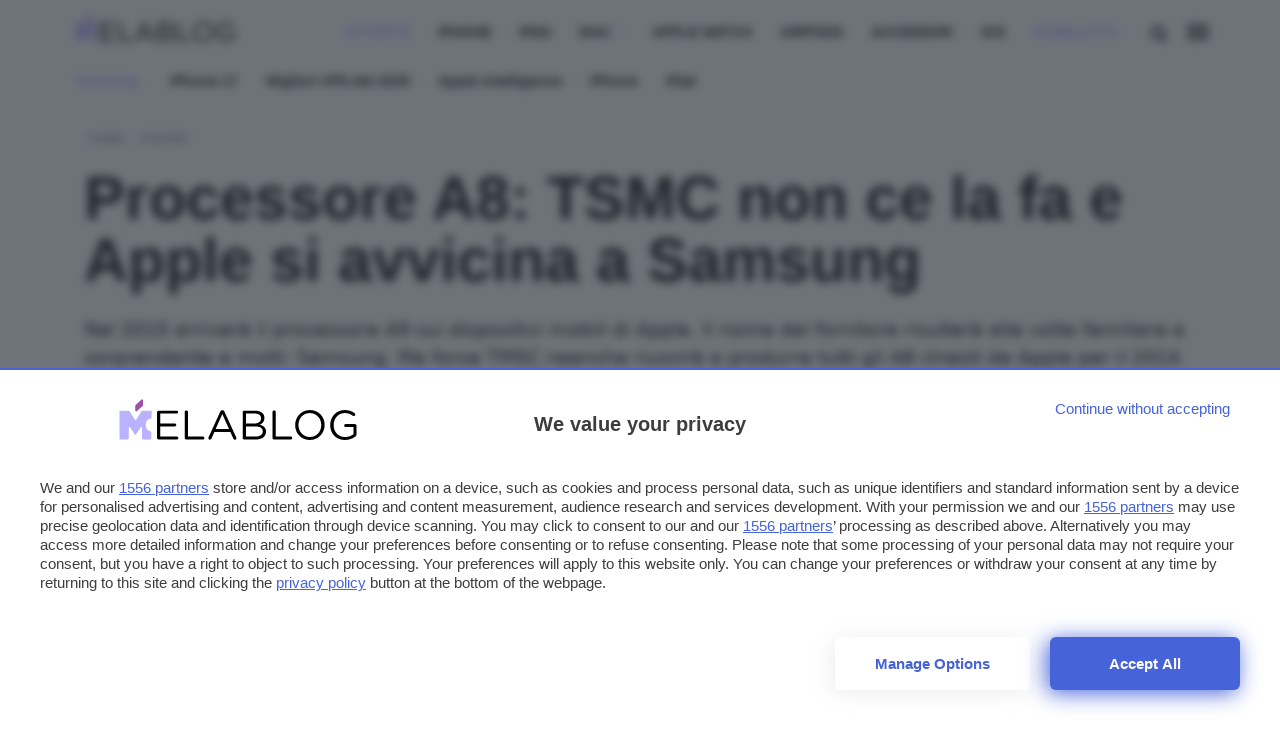

--- FILE ---
content_type: text/javascript
request_url: https://rumcdn.geoedge.be/24d4259a-e76a-4a4a-b226-ea6516dc1bee/grumi.js
body_size: 102350
content:
var grumiInstance = window.grumiInstance || { q: [] };
(function createInstance (window, document, options = { shouldPostponeSample: false }) {
	!function r(i,o,a){function s(n,e){if(!o[n]){if(!i[n]){var t="function"==typeof require&&require;if(!e&&t)return t(n,!0);if(c)return c(n,!0);throw new Error("Cannot find module '"+n+"'")}e=o[n]={exports:{}};i[n][0].call(e.exports,function(e){var t=i[n][1][e];return s(t||e)},e,e.exports,r,i,o,a)}return o[n].exports}for(var c="function"==typeof require&&require,e=0;e<a.length;e++)s(a[e]);return s}({1:[function(e,t,n){var r=e("./config.js"),i=e("./utils.js");t.exports={didAmazonWin:function(e){var t=e.meta&&e.meta.adv,n=e.preWinningAmazonBid;return n&&(t=t,!i.isEmptyObj(r.amazonAdvIds)&&r.amazonAdvIds[t]||(t=e.tag,e=n.amzniid,t.includes("apstag.renderImp(")&&t.includes(e)))},setAmazonParametersToSession:function(e){var t=e.preWinningAmazonBid;e.pbAdId=void 0,e.hbCid=t.crid||"N/A",e.pbBidder=t.amznp,e.hbCpm=t.amznbid,e.hbVendor="A9",e.hbTag=!0}}},{"./config.js":5,"./utils.js":24}],2:[function(e,t,n){var l=e("./session"),r=e("./urlParser.js"),m=e("./utils.js"),i=e("./domUtils.js").isIframe,f=e("./htmlParser.js"),g=e("./blackList").match,h=e("./ajax.js").sendEvent,o=".amazon-adsystem.com",a="/dtb/admi",s="googleads.g.doubleclick.net",e="/pagead/",c=["/pagead/adfetch",e+"ads"],d=/<iframe[^>]*src=['"]https*:\/\/ads.\w+.criteo.com\/delivery\/r\/.+<\/iframe>/g,u={};var p={adsense:{type:"jsonp",callbackName:"a"+ +new Date,getJsUrl:function(e,t){return e.replace("output=html","output=json_html")+"&callback="+t},getHtml:function(e){e=e[m.keys(e)[0]];return e&&e._html_},shouldRender:function(e){var e=e[m.keys(e)[0]],t=e&&e._html_,n=e&&e._snippet_,e=e&&e._empty_;return n&&t||e&&t}},amazon:{type:"jsonp",callbackName:"apstag.renderImp",getJsUrl:function(e){return e.replace("/admi?","/admj?").replace("&ep=%7B%22ce%22%3A%221%22%7D","")},getHtml:function(e){return e.html},shouldRender:function(e){return e.html}},criteo:{type:"js",getJsHtml:function(e){var t,n=e.match(d);return n&&(t=(t=n[0].replace(/iframe/g,"script")).replace(/afr.php|display.aspx/g,"ajs.php")),e.replace(d,t)},shouldRender:function(e){return"loading"===e.readyState}}};function y(e){var t,n=e.url,e=e.html;return n&&((n=r.parse(n)).hostname===s&&-1<c.indexOf(n.pathname)&&(t="adsense"),-1<n.hostname.indexOf(o))&&-1<n.pathname.indexOf(a)&&(t="amazon"),(t=e&&e.match(d)?"criteo":t)||!1}function v(r,i,o,a){e=i,t=o;var e,t,n,s=function(){e.src=t,h({type:"adfetch-error",meta:JSON.stringify(l.meta)})},c=window,d=r.callbackName,u=function(e){var t,n=r.getHtml(e),e=(l.bustedUrl=o,l.bustedTag=n,r.shouldRender(e));t=n,(t=f.parse(t))&&t.querySelectorAll&&(t=m.map(t.querySelectorAll("[src], [href]"),function(e){return e.src||e.href}),m.find(t,function(e){return g(e).match}))&&h({type:"adfetch",meta:JSON.stringify(l.meta)}),!a(n)&&e?(t=n,"srcdoc"in(e=i)?e.srcdoc=t:((e=e.contentWindow.document).open(),e.write(t),e.close())):s()};for(d=d.split("."),n=0;n<d.length-1;n++)c[d[n]]={},c=c[d[n]];c[d[n]]=u;var u=r.getJsUrl(o,r.callbackName),p=document.createElement("script");p.src=u,p.onerror=s,p.onload=function(){h({type:"adfetch-loaded",meta:JSON.stringify(l.meta)})},document.scripts[0].parentNode.insertBefore(p,null)}t.exports={shouldBust:function(e){var t,n=e.iframe,r=e.url,e=e.html,r=(r&&n&&(t=i(n)&&!u[n.id]&&y({url:r}),u[n.id]=!0),y({html:e}));return t||r},bust:function(e){var t=e.iframe,n=e.url,r=e.html,i=e.doc,o=e.inspectHtml;return"jsonp"===(e=p[y(e)]).type?v(e,t,n,o):"js"===e.type?(t=i,n=r,i=(o=e).getJsHtml(n),l.bustedTag=n,!!o.shouldRender(t)&&(t.write(i),!0)):void 0},checkAndBustFriendlyAmazonFrame:function(e,t){(e=e.defaultView&&e.defaultView.frameElement&&e.defaultView.frameElement.id)&&e.startsWith("apstag")&&(l.bustedTag=t)}}},{"./ajax.js":3,"./blackList":4,"./domUtils.js":8,"./htmlParser.js":13,"./session":21,"./urlParser.js":23,"./utils.js":24}],3:[function(e,t,n){var i=e("./utils.js"),o=e("./config.js"),r=e("./session.js"),a=e("./domUtils.js"),s=e("./jsUtils.js"),c=e("./methodCombinators.js").before,d=e("./tagSelector.js").getTag,u=e("./constants.js"),e=e("./natives.js"),p=e.fetch,l=e.XMLHttpRequest,m=e.Request,f=e.TextEncoder,g=e.postMessage,h=[];function y(e,t){e(t)}function v(t=null){i.forEach(h,function(e){y(e,t)}),h.push=y}function b(e){return e.key=r.key,e.imp=e.imp||r.imp,e.c_ver=o.c_ver,e.w_ver=r.wver,e.w_type=r.wtype,e.b_ver=o.b_ver,e.ver=o.ver,e.loc=location.href,e.ref=document.referrer,e.sp=r.sp||"dfp",e.cust_imp=r.cust_imp,e.cust1=r.meta.cust1,e.cust2=r.meta.cust2,e.cust3=r.meta.cust3,e.caid=r.meta.caid,e.scriptId=r.scriptId,e.crossOrigin=!a.isSameOriginWin(top),e.debug=r.debug,"dfp"===r.sp&&(e.qid=r.meta.qid),e.cdn=o.cdn||void 0,o.accountType!==u.NET&&(e.cid=r.meta&&r.meta.cr||123456,e.li=r.meta.li,e.ord=r.meta.ord,e.ygIds=r.meta.ygIds),e.at=o.accountType.charAt(0),r.hbTag&&(e.hbTag=!0,e.hbVendor=r.hbVendor,e.hbCid=r.hbCid,e.hbAdId=r.pbAdId,e.hbBidder=r.pbBidder,e.hbCpm=r.hbCpm,e.hbCurrency=r.hbCurrency),"boolean"==typeof r.meta.isAfc&&(e.isAfc=r.meta.isAfc,e.isAmp=r.meta.isAmp),r.meta.hasOwnProperty("isEBDA")&&"%"!==r.meta.isEBDA.charAt(0)&&(e.isEBDA=r.meta.isEBDA),r.pimp&&"%_pimp%"!==r.pimp&&(e.pimp=r.pimp),void 0!==r.pl&&(e.preloaded=r.pl),e.site=r.site||a.getTopHostname(),e.site&&-1<e.site.indexOf("safeframe.googlesyndication.com")&&(e.site="safeframe.googlesyndication.com"),e.isc=r.isc,r.adt&&(e.adt=r.adt),r.isCXM&&(e.isCXM=!0),e.ts=+new Date,e.bdTs=o.bdTs,e}function w(t,n){var r=[],e=i.keys(t);return void 0===n&&(n={},i.forEach(e,function(e){void 0!==t[e]&&void 0===n[e]&&r.push(e+"="+encodeURIComponent(t[e]))})),r.join("&")}function E(e){e=i.removeCaspr(e),e=r.doubleWrapperInfo.isDoubleWrapper?i.removeWrapperXMP(e):e;return e=4e5<e.length?e.slice(0,4e5):e}function j(t){return function(){var e=arguments[0];return e.html&&(e.html=E(e.html)),e.tag&&(e.tag=E(e.tag)),t.apply(this,arguments)}}e=c(function(e){var t;e.hasOwnProperty("byRate")&&!e.byRate||(t=a.getAllUrlsFromAllWindows(),"sample"!==e.r&&"sample"!==e.bdmn&&t.push(e.r),e[r.isPAPI&&"imaj"!==r.sp?"vast_content":"tag"]=d(),e.urls=JSON.stringify(t),e.hc=r.hc,e.vastUrls=JSON.stringify(r.vastUrls),delete e.byRate)}),c=c(function(e){e.meta=JSON.stringify(r.meta),e.client_size=r.client_size});function O(e,t){var n=new l;n.open("POST",e),n.setRequestHeader("Content-type","application/x-www-form-urlencoded"),n.send(w(t))}function A(t,e){return o=e,new Promise(function(t,e){var n=(new f).encode(w(o)),r=new CompressionStream("gzip"),i=r.writable.getWriter();i.write(n),i.close(),new Response(r.readable).arrayBuffer().then(function(e){t(e)}).catch(e)}).then(function(e){e=new m(t,{method:"POST",body:e,mode:"no-cors",headers:{"Content-type":"application/x-www-form-urlencoded","Accept-Language":"gzip"}});p(e)});var o}function T(e,t){p&&window.CompressionStream?A(e,t).catch(function(){O(e,t)}):O(e,t)}function _(e,t){r.hasFrameApi&&!r.frameApi?g.call(r.targetWindow,{key:r.key,request:{url:e,data:t}},"*"):T(e,t)}r.frameApi&&r.targetWindow.addEventListener("message",function(e){var t=e.data;t.key===r.key&&t.request&&(T((t=t.request).url,t.data),e.stopImmediatePropagation())});var I,x={};function k(r){return function(n){h.push(function(e){if(e&&e(n),n=b(n),-1!==r.indexOf(o.reportEndpoint,r.length-o.reportEndpoint.length)){var t=r+w(n,{r:!0,html:!0,ts:!0});if(!0===x[t]&&!(n.rbu||n.is||3===n.rdType||n.et))return}x[t]=!0,_(r,n)})}}let S="https:",C=S+o.apiUrl+o.reportEndpoint;t.exports={sendInit:s.once(c(k(S+o.apiUrl+o.initEndpoint))),sendReport:e(j(k(S+o.apiUrl+o.reportEndpoint))),sendError:k(S+o.apiUrl+o.errEndpoint),sendDebug:k(S+o.apiUrl+o.dbgEndpoint),sendStats:k(S+o.apiUrl+(o.statsEndpoint||"stats")),sendEvent:(I=k(S+o.apiUrl+o.evEndpoint),function(e,t){var n=o.rates||{default:.004},t=t||n[e.type]||n.default;Math.random()<=t&&I(e)}),buildRbuReport:e(j(b)),sendRbuReport:_,processQueue:v,processQueueAndResetState:function(){h.push!==y&&v(),h=[]},setReportsEndPointAsFinished:function(){x[C]=!0},setReportsEndPointAsCleared:function(){delete x[C]}}},{"./config.js":5,"./constants.js":6,"./domUtils.js":8,"./jsUtils.js":14,"./methodCombinators.js":16,"./natives.js":17,"./session.js":21,"./tagSelector.js":22,"./utils.js":24}],4:[function(e,t,n){var d=e("./utils.js"),r=e("./config.js"),u=e("./urlParser.js"),i=r.domains,o=r.clkDomains,e=r.bidders,a=r.patterns.wildcards;var s,p={match:!1};function l(e,t,n){return{match:!0,bdmn:e,ver:t,bcid:n}}function m(e){return e.split("").reverse().join("")}function f(n,e){var t,r;return-1<e.indexOf("*")?(t=e.split("*"),r=-1,d.every(t,function(e){var e=n.indexOf(e,r+1),t=r<e;return r=e,t})):-1<n.indexOf(e)}function g(e,t,n){return d.find(e,t)||d.find(e,n)}function h(e){return e&&"1"===e.charAt(0)}function c(c){return function(e){var n,r,i,e=u.parse(e),t=e&&e.hostname,o=e&&[e.pathname,e.search,e.hash].join("");if(t){t=[t].concat((e=(e=t).split("."),d.fluent(e).map(function(e,t,n){return n.shift(),n.join(".")}).val())),e=d.map(t,m),t=d.filter(e,function(e){return void 0!==c[e]});if(t&&t.length){if(e=d.find(t,function(e){return"string"==typeof c[e]}))return l(m(e),c[e]);var a=d.filter(t,function(e){return"object"==typeof c[e]}),s=d.map(a,function(e){return c[e]}),e=d.find(s,function(t,e){return r=g(d.keys(t),function(e){return f(o,e)&&h(t[e])},function(e){return f(o,e)}),n=m(a[e]),""===r&&(e=s[e],i=l(n,e[r])),r});if(e)return l(n,e[r],r);if(i)return i}}return p}}function y(e){e=e.substring(2).split("$");return d.map(e,function(e){return e.split(":")[0]})}t.exports={match:function(e,t){var n=c(i);return t&&"IFRAME"===t.toUpperCase()&&(t=c(o)(e)).match?(t.rdType=2,t):n(e)},matchHB:(s=c(e),function(e){var e=e.split(":"),t=e[0],e=e[1],e="https://"+m(t+".com")+"/"+e,e=s(e);return e.match&&(e.bdmn=t),e}),matchAgainst:c,matchPattern:function(t){var e=g(d.keys(a),function(e){return f(t,e)&&h(a[e])},function(e){return f(t,e)});return e?l("pattern",a[e],e):p},isBlocking:h,getTriggerTypes:y,removeTriggerType:function(e,t){var n,r=(i=y(e.ver)).includes(t),i=1<i.length;return r?i?(e.ver=(n=t,(r=e.ver).length<2||"0"!==r[0]&&"1"!==r[0]||"#"!==r[1]||(i=r.substring(0,2),1===(t=r.substring(2).split("$")).length)?r:0===(r=t.filter(function(e){var t=e.indexOf(":");return-1===t||e.substring(0,t)!==n})).length?i.slice(0,-1):i+r.join("$")),e):p:e}}},{"./config.js":5,"./urlParser.js":23,"./utils.js":24}],5:[function(e,t,n){t.exports={"ver":"0.1","b_ver":"0.5.480","blocking":true,"rbu":0,"silentRbu":0,"signableHosts":[],"onRbu":0,"samplePercent":0,"debug":true,"accountType":"publisher","impSampleRate":0.008,"statRate":0.05,"apiUrl":"//gw.geoedge.be/api/","initEndpoint":"init","reportEndpoint":"report","statsEndpoint":"stats","errEndpoint":"error","dbgEndpoint":"debug","evEndpoint":"event","filteredAdvertisersEndpoint":"v1/config/filtered-advertisers","rdrBlock":true,"ipUrl":"//rumcdn.geoedge.be/grumi-ip.js","altTags":[],"hostFilter":[],"maxHtmlSize":0.4,"reporting":true,"advs":{},"creativeWhitelist":{},"heavyAd":true,"cdn":"cloudfront","domains":{"pohs.ynnusolleh":"1#1:64557","moc.aidemlatigidytiliga.4v-ue-btr":"1#1:64557","moc.sdam3.4v-tsaesu-btr":"1#1:64557","pohs.drawerxdoof":"1#1:64557","smetsys.draugefaselibom":"1#1:64557","pot.xelfdib.gskt":"1#1:64557","zyx.ubdstr":"1#1:64557","moc.oeevo.sda.201sda":"1#1:64557","orp.pophsup":"1#1:64557","moc.ecarsussap.441075-tsetal":"1#1:64557","moc.btr-mueda.rekcart":"1#1:64557","ved.segap.avatrekcolbda":"1#1:64557","teb.knilynit.ndc.z":"1#1:64557","moc.sdaderk":"1#1:64557","moc.egnahcxesdani":"1#1:64557","ten.hcetiaor.gnikcart":"1#1:64557","ppa.yfilten.462c2651-13250191106202-taigalp-eralfduolc":"1#1:64557","moc.tnegaecnarusniva":"1#1:64557","ecaps.cilrebaforp":"1#1:64557","moc.808tnithserf":"1#1:64557","moc.balhctilgarret.kcart":"1#1:64557","ppa.yfilten.75dc61ad-21111102106202-taigalp-eralfduolc":"1#1:64557","moc.wonssdnertefiltrams":"1#1:64557","moc.orpodnofacirema":"1#1:64557","ppa.yfilten.b50cffff-93148091106202-taigalp-eralfduolc":"1#1:64557","ppa.yfilten.4a69c668-32859091106202-taigalp-eralfduolc":"1#1:64557","uci.hgihswen":"1#1:64557","moc.buhrewot-bew.apl":"1#1:64557","moc.ppaukoreh.6a2cfc976c07-5bew-hsif-rats":"1#1:64557","moc.emagikohatam":"1#1:64557","ur.ksmsucricorp":"1#1:64557","ten.swodniw.eroc.bew.31z.3110913033e3033e3033e":"1#1:64557","evil.kuytirucesevitcacp":"1#1:64557","moc.cihtilpans":"1#1:64557","ppa.yfilten.867bc335-72200102106202-taigalp-eralfduolc":"1#1:64557","ppa.yfilten.c22b69b3-14801102106202-taigalp-eralfduolc":"1#1:64557","moc.tnirpsdnertefiltrams":"1#1:64557","moc.ppaukoreh.8ca1781f5438-buhaxenrov":"1#1:64557","erots.swodniw-www.adhc-otua":"1#1:64557","ni.oc.setagtcennoc.08glud37ccbuhggnlm5d":"1#1:64557","moc.sgnivas-negtxen":"1#1:64557","moc.fagsunob":"1#1:64557","pohs.xr5ajw.www":"1#1:64557","moc.e6202dni":"1#1:64557","zzub.sebivtpesrelos":"1#1:64557","moc.hsiwelom":"1#1:64557","bulc.buh-feiler-idep":"1#1:64557","orp.mdrehalced":"1#1:64557","moc.42cirema.94v":"1#1:64557","moc.nizagamopa":"1#1:64557","moc.niwababla":"1#1:64557","kni.erots-oznek":"1#1:64557","orp.tebxx22.xdxd":"1#1:64557","ppa.naecolatigidno.ezfsm-4-ppa-nihplod":"1#1:64557","ten.swodniw.eroc.bew.31z.zdlrowerutinruf":"1#1:64557","moc.bzpqcaf":"1#1:64557","enilno.armod":"1#1:64557","etis.atroptfig":"1#1:64557","dlrow.aneltud":"1#1:64557","ten.swodniw.eroc.bew.31z.c4x42asac":"1#1:64557","gro.colehucflanoissergnoc":"1#1:64557","etis.uuuotian":"1#1:64557","moc.maerdruolev":"1#1:64557","oi.bew24.oneeuq":"1#1:64557","moc.avrueop.pl":"1#1:64557","moc.balyenruojssenllew.llew":"1#1:64557","etis.ssenllewerocemirp":"1#1:64557","moc.duolcbewtac":"1#1:64557","etis.notsipotua":"1#1:64557","ten.swodniw.eroc.bolb.hqlpeopyvklnzeyedriy2105":"1#1:64557","gro.selahshtlaeh":"1#1:64557","ofni.prw-legne":"1#1:64557","moc.esabecruoshtlaeh":"1#1:64557","gro.buhrenrubtaf.teid":"1#1:64557","kcilc.sailekuk":"1#1:64557","pohs.wtoudoudip":"1#1:64557","moc.2bezalbkcab.500-tsae-su.3s.060moctodtfosniwwwessiws":"1#1:64557","gro.uoysekil.nocmeg":"1#1:64557","ppa.yfilten.5e13b61c-15401102106202-taigalp-eralfduolc":"1#1:64557","kcilc.tuanobyc":"1#1:64557","ten.swodniw.eroc.bew.1z.oleluzri":"1#1:64557","moc.ezauw.oibdem":"1#1:64557","moc.yonsdnertefiltrams":"1#1:64557","ten.swodniw.eroc.bew.31z.yradnoces-3110023033e3033e3033e":"1#1:64557","erots.moolgnivil":"1#1:64557","gnitekram.scitilanaoes":"1#1:64557","ppa.yfilten.fe67acd1-43218091106202-taigalp-eralfduolc":"1#1:64557","moc.spitnoitcetorpecived.77":"1#1:64557","latigid.enalssarb":"1#1:64557","ten.seuqiremunel":"1#1:64557","moc.ksatewdaer":"1#1:64557","moc.hpmocedael":"1#1:64557","moc.lf052acirema":"1#1:64557","moc.tjf19":"1#1:64557","moc.krt4bbzqo.www":"1#1:64557","ppa.yfilten.006aef87-54401102106202-taigalp-eralfduolc":"1#1:64557","ppa.yfilten.e1edf6b7-60211102106202-taigalp-eralfduolc":"1#1:64557","ppa.yfilten.a07befd1-32211102106202-taigalp-eralfduolc":"1#1:64557","moc.spitnoitcetorpecived.38":"1#1:64557","enilno.isewtywen":"1#1:64557","etis.aeauh":"1#1:64557","moc.lemmihwerdna":"1#1:64557","moc.ppaukoreh.2a326869ada9-ediug-enignerovalf":"1#1:64557","ten.swodniw.eroc.bew.31z.8q2m4r9x":"1#1:64557","ten.dferuza.10z.metg5hyevhdfuead-yrc":"1#1:64557","zyx.vdaelacs.rkcrt":"1#1:64557","moc.tceffedaibom":"1#1:64557","moc.ndcsca":"1#1:64557","moc.xdanoev.10-xda":"1#1:64557","pot.707185-etilx1":"1#1:64557","oi.citamdib.711sda":"1#1:64557","moc.ecarsussap.067965-tsetal":"1#1:64557","ofni.htaprider.5su-og":"1#1:64557","ppa.yfilten.808712bb-05100191106202-taigalp-eralfduolc":"1#1:64557","moc.enoz-niargdaer.apl":"1#1:64557","moc.laudividnikle":"1#1:64557","moc.opmilopmacgnippohsatsivni":"1#1:64557","moc.elacolessius":"1#1:64557","moc.tekcbe":"1#1:64557","ten.swodniw.eroc.bew.31z.5r4k6x9p":"1#1:64557","ten.swodniw.eroc.bolb.wfxjszgooojeikaxwuav3005":"1#1:64557","moc.yliadssenlleworuen":"1#1:64557","ppa.yfilten.6671e5ab-85248091106202-taigalp-eralfduolc":"1#1:64557","ppa.yfilten.99da6491-15441191106202-taigalp-eralfduolc":"1#1:64557","zyx.jhsenak":"1#1:64557","uci.daehanoisiv":"1#1:64557","moc.yhpargotohpllurkkcin":"1#1:64557","ten.hlatot.oibdem":"1#1:64557","orp.euqen-77ecnanif":"1#1:64557","nuf.enozgniw.yalp":"1#1:64557","etis.skcirtsuinegssenllew":"1#1:64557","moc.bewsdnertefiltrams":"1#1:64557","ten.swodniw.eroc.bew.91z.1yijhakla":"1#1:64557","moc.elas-seohsscisa.www":"1#1:64557","ppa.yfilten.fa61a752-31008091106202-taigalp-eralfduolc":"1#1:64557","moc.ledomnoisivgolb.apl":"1#1:64557","zib.swenhtlaeh742":"1#1:64557","su.troperlartuen":"1#1:64557","moc.wonenozdrawer.tramlaw50":"1#1:64557","ppa.yfilten.075652c2-10659002106202-taigalp-eralfduolc":"1#1:64557","enilno.teefretteb":"1#1:64557","zyx.77ayakasib":"1#1:64557","moc.iasswendlrow":"1#1:64557","moc.ppaukoreh.aea6459eed0d-sepicer-enignekooc":"1#1:64557","pohs.ozbru":"1#1:64557","moc.ppaukoreh.8c551d99b3c1-sepicer-renroclaem":"1#1:64557","moc.ilijtebniw.awp":"1#1:64557","moc.esiwsucofeht":"1#1:64557","ten.ainak":"1#1:64557","us.elyzqv":"1#1:64557","ppa.yfilten.9ade099e-45501102106202-taigalp-eralfduolc":"1#1:64557","ppa.yfilten.5afbdc93-51601102106202-taigalp-eralfduolc":"1#1:64557","ten.swodniw.eroc.bew.1z.uyowesip":"1#1:64557","moc.elytsefilymtuoba.esnilrv":"1#1:64557","moc.udenefgnehz.mnaij":"1#1:64557","moc.etisregnitsoh.205542-surlaw-eulbetalskrad":"1#1:64557","ten.swodniw.eroc.bew.31z.yradnoces-6110023033e3033e3033e":"1#1:64557","moc.zibnif-hsac":"1#1:64557","erots.dlorenops":"1#1:64557","latigid.tesatad-hsac":"1#1:64557","moc.buhzzubdar.apl":"1#1:64557","moc.reffoteg2zc.og":"1#1:64557","ppa.yfilten.78c48780-91410102106202-taigalp-eralfduolc":"1#1:64557","su.noitamrofniyadot":"1#1:64557","moc.yrotsnamowssenlew.xm-xivartlu":"1#1:64557","ofni.fsmr.aynud":"1#1:64557","moc.duolcsdnertefiltrams":"1#1:64557","moc.lolsdnertefiltrams":"1#1:64557","moc.yojsdnertefiltrams":"1#1:64557","moc.gusek.oirepo":"1#1:64557","ten.swodniw.eroc.bew.31z.4t9n7x2m":"1#1:64557","pohs.relootbewgnitsal":"1#1:64557","kcilc.uunohegaz":"1#1:64557","ppa.yfilten.f80e291c-65608091106202-taigalp-eralfduolc":"1#1:64557","kcilc.artyv":"1#1:64557","ten.swodniw.eroc.bew.31z.yradnoces-4110913033e3033e3033e":"1#1:64557","moc.arueoh.pl":"1#1:64557","ppa.yfilten.658ed2cd-81401102106202-taigalp-eralfduolc":"1#1:64557","ppa.yfilten.3e735b52-25401102106202-taigalp-eralfduolc":"1#1:64557","moc.enozsemaglufyalp":"1#1:64557","moc.aciremayliadndnert.02":"1#1:64557","moc.asuretnuhselpmas.91":"1#1:64557","moc.spitnoitcetorpecived.69":"1#1:64557","rb.moc.orgenivlaoirotirret":"1#1:64557","ten.swodniw.eroc.bew.31z.pohsydoow":"1#1:64557","ten.tnorfduolc.5w8s2qxrbvwy1d":"1#1:64557","moc.btrosdaeuh.4v-tsaesu-btr":"1#1:64557","oi.vdarda.ipa":"1#1:64557","moc.ruzah-konib.3rt":"1#1:64557","moc.pezpmjcm":"1#1:64557","moc.tnetnoc-xepa":"1#1:64557","moc.wohsdnilbeht":"1#1:64557","ofni.htaprider.8su-og":"1#1:64557","moc.sgtvo.ndc":"1#1:64557","riah.zxertyio.piv":"1#1:64557","moc.zkbsda":"1#1:64557","moc.tsez-ocip":"1#1:64557","ppa.yfilten.a1228cda-52100191106202-taigalp-eralfduolc":"1#1:64557","latigid.mrofpeed":"1#1:64557","moc.sehcnineveleoxe":"1#1:64557","moc.buhenilidem":"1#1:64557","ppa.naecolatigidno.eiuvv-ppa-hsifrats":"1#1:64557","ppa.naecolatigidno.ycptz-ppa-hsifrats":"1#1:64557","ppa.naecolatigidno.jv9wu-ppa-hsifyllej":"1#1:64557","pohs.1340-ue-nepo-tnuocca-ssenissub":"1#1:64557","ten.swodniw.eroc.bolb.1814erotsatad":"1#1:64557","moc.xyk-ragus":"1#1:64557","moc.newkcab":"1#1:64557","ppa.yfilten.49a2fe8a-60148091106202-taigalp-eralfduolc":"1#1:64557","moc.ppaukoreh.079b09f0a734-15343-dnalsi-dedraug":"1#1:64557","ur.nialnoanaylsenzibbf":"1#1:64557","ur.cilrebafevaliem":"1#1:64557","ppa.yfilten.ec2e1d6d-74901102106202-taigalp-eralfduolc":"1#1:64557","ppa.naecolatigidno.x3ul4-ppa-krahs":"1#1:64557","ppa.naecolatigidno.296t7-ppa-nihplod":"1#1:64557","su.eviltsoobyromem":"1#1:64557","moc.egapsdnertefiltrams":"1#1:64557","moc.orpsdnertefiltrams":"1#1:64557","ni.oc.kcilctobor.g5b34f37ccbuh0cgsn5d":"1#1:64557","moc.nmnoitcurtsnocjt.www":"1#1:64557","moc.epocsbewdedaer":"1#1:64557","moc.inisid-amuc-raseb-gnanem":"1#1:64557","su.swenepocsgnidnert":"1#1:64557","wocsom.ymedacarebyc":"1#1:64557","moc.buhdaereirots.apl":"1#1:64557","moc.3egapbalrednalym.niamornnifgad":"1#1:64557","moc.ayajikohatam":"1#1:64557","moc.dtapmexhd":"1#1:64557","moc.tekorhairem":"1#1:64557","ppa.yfilten.7f11c2be-70743102106202-taigalp-eralfduolc":"1#1:64557","uci.daerps-hsac":"1#1:64557","moc.iliij001.www":"1#1:64557","moc.a6202dni":"1#1:64557","moc.rekihsemaj":"1#1:64557","su.swenweivraelc":"1#1:64557","moc.xamorpomem":"1#1:64557","ppa.yfilten.7c3ceeb8-72839002106202-taigalp-eralfduolc":"1#1:64557","etis.buherocativ":"1#1:64557","moc.ppaukoreh.a8c10679f4a5-regnilsrovalferehw":"1#1:64557","ppa.yfilten.89ddfd7c-24448091106202-taigalp-eralfduolc":"1#1:64557","ppa.yfilten.4726b52f-42448091106202-taigalp-eralfduolc":"1#1:64557","ppa.naecolatigidno.lmwym-ppa-retsyo":"1#1:64557","pohs.tawehcla":"1#1:64557","gro.etisehcin.arativ":"1#1:64557","moc.ppaukoreh.d81fb56cdc10-89187-rot-gnimoolb":"1#1:64557","moc.su.edoc-omorp-teboor":"1#1:64557","moc.rednerno.kniltpircsppwen":"1#1:64557","moc.potbuhrevocsid.apl":"1#1:64557","ppa.yfilten.95eaec56-31801102106202-taigalp-eralfduolc":"1#1:64557","ten.setisbeweruza.10-aisatsae.pgzephffff6bxfqe-vhsvdgajs":"1#1:64557","moc.elttobsdnertefiltrams":"1#1:64557","etis.buhsneergyhtlaeh":"1#1:64557","moc.ppaukoreh.0f4aad088433-sepicer-noisufrovalf":"1#1:64557","etis.mprevird":"1#1:64557","moc.ppaukoreh.b2cbba399c89-swenstnemniatretne":"1#1:64557","oi.sppareniatnoceruza.tsaenapaj.44fe05fe-ffilcelbaeerga.h5uenewrociu":"1#1:64557","moc.swenssolthgiewteg":"1#1:64557","kcilc.naelusib.ue":"1#1:64557","moc.lanruojssenlleweroc.aniter":"1#1:64557","ppa.yfilten.5ced7d8c-73111102106202-taigalp-eralfduolc":"1#1:64557","moc.niwsdnertefiltrams":"1#1:64557","kcilc.ecnerefni-hsac":"1#1:64557","ten.swodniw.eroc.bolb.dsfbdskjfbkdsjbkfsds":"1#1:64557","ni.gnikrowduolc":"1#1:64557","evil.eciovamzalp":"1#1:64557","moc.buhtsitpab":"1#1:64557","pot.edondib.buekrt":"1#1:64557","zyx.eyeeulav":"1#1:64557","moc.deloac":"1#1:64557","moc.xmznel.2s":"1#1:64557","moc.evawreviri":"1#1:64557","ten.dferuza.10z.2eybzhxerhgbjgca-rle":"1#1:64557","ur.trcpcsd.rc":"1#1:64557","emag.lrb":"1#1:64557","ten.tnorfduolc.g4pvzepdaeq1d":"1#1:64557","moc.aidem-sserpxeila.stessa":"1#1:64557","ofni.htaprider.2su-og":"1#1:64557","cc.daol-lmth.5":"1#1:64557","moc.sr1m":"1#1:64557","moc.lairteerflla.2v":"1#1:64557","moc.sdaderk.ndc":"1#1:64557","moc.enohcetndc":"1#1:64557","moc.sgtke":"1#1:64557","pj.eciohc-ibanam":"1#1:64557","cc.88pivtt":"1#1:64557","ur.rac-rks":"1#1:64557","ur.ecilrebaf":"1#1:64557","ten.swodniw.eroc.bew.31z.8110913033e3033e3033e":"1#1:64557","ten.swodniw.eroc.bew.91z.1uyynolkimes":"1#1:64557","teb.777mtm.www":"1#1:64557","pohs.ecnerefertenbew6202":"1#1:64557","ur.46lavirp":"1#1:64557","em.leuf":"1#1:64557","ten.swodniw.eroc.bew.91z.1yyapulnnnazz":"1#1:64557","moc.latrophcetegdirb.02f80e37ccbuh8m5nm5d":"1#1:64557","moc.trayevel":"1#1:64557","evil.ababerp":"1#1:64557","ppa.yfilten.eb3d6046-55048091106202-taigalp-eralfduolc":"1#1:64557","moc.ofypyh":"1#1:64557","ten.noissucsidym.arativ":"1#1:64557","moc.ppaukoreh.465f7831ee49-1bew-hsif-rats":"1#1:64557","ac.noitcasetimgarhpoiratno":"1#1:64557","gro.42rogiv-nedlog":"1#1:64557","moc.esirrevocsid":"1#1:64557","kcilc.tatshcem":"1#1:64557","em.gssm.8yn7g":"1#1:64557","moc.arfnisdnertefiltrams":"1#1:64557","evil.kuderucessecivrescp":"1#1:64557","ppa.yfilten.83590cc5-92421191106202-taigalp-eralfduolc":"1#1:64557","moc.utasrebokoj":"1#1:64557","gro.siuhtsloottegdub":"1#1:64557","orp.essidirdec":"1#1:64557","ni.oc.yfirevnamuh.0fabte37ccbuho46kn5d":"1#1:64557","tif.yddadruoysohw":"1#1:64557","ppa.erotspivqbb":"1#1:64557","moc.rocagretabla":"1#1:64557","zyx.pohsuynab":"1#1:64557","ten.swodniw.eroc.bew.31z.6110023033e3033e3033e":"1#1:64557","mac.bebnvvnr":"1#1:64557","moc.buhrewot-bew":"1#1:64557","moc.riafreeracsbojvnnrehtron":"1#1:64557","su.robrahaedi":"1#1:64557","moc.nozartuen":"1#1:64557","moc.srethguadfoebirt":"1#1:64557","moc.scitylana-tiforp-enipla":"1#1:64557","ppa.yfilten.dd333884-14501102106202-taigalp-eralfduolc":"1#1:64557","moc.spityliadyhtlaeh.slaed":"1#1:64557","moc.ranom-hsac":"1#1:64557","orp.sknilssecca.xtr":"1#1:64557","moc.sreverofyromem.latrop":"1#1:64557","moc.reirrabfrusefas":"1#1:64557","kcilc.teslut":"1#1:64557","etis.aroxei":"1#1:64557","ten.swodniw.eroc.bew.31z.as4x42esa":"1#1:64557","moc.sbojppv":"1#1:64557","golb.womsklatytrid":"1#1:64557","gro.noitadnuofhcaertuoelbaniatsus":"1#1:64557","gro.uoysekil.onaimo":"1#1:64557","moc.gusek.airotiv":"1#1:64557","niw.u84ocnip":"1#1:64557","moc.nomlastsafdaets":"1#1:64557","ofni.fsmr.ssupairp":"1#1:64557","pot.yppotdiulftug":"1#1:64557","etis.etiusskcub":"1#1:64557","moc.ximsdnertefiltrams":"1#1:64557","ur.ecalpcitehtse":"1#1:64557","su.yliadsucofdnert":"1#1:64557","ur.cisumpasa":"1#1:64557","moc.ppaeerfytinifni.potneuq":"1#1:64557","ppa.yfilten.ef31234f-24401102106202-taigalp-eralfduolc":"1#1:64557","moc.dlarehlanruojswen":"1#1:64557","ppa.yfilten.41ecfbcb-60514102106202-taigalp-eralfduolc":"1#1:64557","moc.ykssdnertefiltrams":"1#1:64557","moc.noitaivaralagnim":"1#1:64557","moc.pohscitatseht.t":"1#1:64557","moc.321eunevahcnif":"1#1:64557","tra.tfirnimul":"1#1:64557","moc.xinus-lepat.2rt":"1#1:64557","moc.33kodb":"1#1:64557","orp.peewseruces":"1#1:64557","moc.dib-yoj.ed-pmi-vda":"1#1:64557","ofni.htaprider.6su-og":"1#1:64557","ppa.yfilten.74584ae3-80128091106202-taigalp-eralfduolc":"1#1:64557","ppa.yfilten.af116cde-62959091106202-taigalp-eralfduolc":"1#1:64557","gro.ocvebykcul":"1#1:64557","ppa.naecolatigidno.5hw27-2-ppa-daehremmah":"1#1:64557","ten.swodniw.eroc.bew.91z.1uyynolkimfe":"1#1:64557","moc.opbtsewtsae.www":"1#1:64557","ten.swodniw.eroc.bew.31z.pohsyhsoom":"1#1:64557","ten.swodniw.eroc.bew.31z.6h6h6h5h6hf23fsdf":"1#1:64557","moc.ylnoilc":"1#1:64557","moc.etinutseuq":"1#1:64557","moc.latrophcetegdirb.gjfe8e37ccbuh8qmvm5d":"1#1:64557","ofni.yssruk-ia":"1#1:64557","ten.swodniw.eroc.bew.31z.yradnoces-5110913033e3033e3033e":"1#1:64557","ten.swodniw.eroc.bew.31z.6110913033e3033e3033e":"1#1:64557","ppa.yfilten.e12f7270-03148002106202-taigalp-eralfduolc":"1#1:64557","em.gssm.jwdfbn":"1#1:64557","moc.tiderctnemyolpmefles":"1#1:64557","di.lodid.golb":"1#1:64557","gro.etisehcin.oibdem":"1#1:64557","moc.oegneve":"1#1:64557","pohs.onihsay":"1#1:64557","ur.senzibtnaillirbkilrebaf":"1#1:64557","moc.orpreplehesoculg.htlaeh":"1#1:64557","moc.fskistul":"1#1:64557","moc.sgnihtolc-ytfin":"1#1:64557","ten.swodniw.eroc.bew.31z.7110913033e3033e3033e":"1#1:64557","gro.wontesermils":"1#1:64557","moc.emduoltaraeh.dnal":"1#1:64557","kcilc.tsacobor":"1#1:64557","moc.gnuztutsretnuelleiznanif":"1#1:64557","zyx.ggtolsisarag":"1#1:64557","tif.tamkinqbb":"1#1:64557","moc.llabpordenozg.yalp":"1#1:64557","moc.ezauw.oirepo":"1#1:64557","ten.swodniw.eroc.bew.31z.9p2m7x5n":"1#1:64557","moc.ehuhcsdnahdraugtaeh":"1#1:64557","etis.evrevlaryp":"1#1:64557","ur.ymedacarotkeps":"1#1:64557","ved.segap.re5-0pp.88b6a5f2":"1#1:64557","moc.woonrohcnabew.apl":"1#1:64557","zyx.etnemelcisyed":"1#1:64557","ppa.lecrev.100fiton-elppa":"1#1:64557","ppa.yfilten.7735efc5-93500102106202-taigalp-eralfduolc":"1#1:64557","moc.enizagamhtlaehgnidael":"1#1:64557","moc.sbaltluavartun":"1#1:64557","zzub.raepeszevs":"1#1:64557","moc.udenefgnehz":"1#1:64557","moc.tenif-hsac":"1#1:64557","ppa.yfilten.c10b91c9-93143102106202-taigalp-eralfduolc":"1#1:64557","skcor.ymedacamumitpo.www":"1#1:64557","moc.llasdnertefiltrams":"1#1:64557","oi.sppareniatnoceruza.tsaenapaj.934d67aa-dnuorgwolley.4212pppjjss":"1#1:64557","pot.adadpol":"1#1:64557","pohs.2011-oaciutitser-ortsiger":"1#1:64557","niw.g56ocnip":"1#1:64557","ppa.yfilten.1b79e87c-24401102106202-taigalp-eralfduolc":"1#1:64557","ppa.yfilten.86c660c5-82801102106202-taigalp-eralfduolc":"1#1:64557","ppa.yfilten.ebdc75f9-01801102106202-taigalp-eralfduolc":"1#1:64557","kcilc.reswoh":"1#1:64557","etis.cilrebafym":"1#1:64557","orp.dnuoraderp":"1#1:64557","ten.swodniw.eroc.bew.31z.asanmiu":"1#1:64557","moc.topsgolb.azeugov":"1#1:64557","ppa.naecolatigidno.g94do-4-ppa-eltrut-aes":"1#1:64557","ku.reyalp-wen.www":"1#1:64557","pj.elaselohwuojiloj":"1#1:64557","ppa.naecolatigidno.wbzku-ppa-llehsaes":"1#1:64557","moc.acemirproines":"1#1:64557","moc.lanruojssenlleweroc.satinretea":"1#1:64557","ppa.yfilten.26ce57e0-92010102106202-taigalp-eralfduolc":"1#1:64557","oi.bew24.oirepo":"1#1:64557","moc.spitnoitcetorpecived.71":"1#1:64557","ppa.yfilten.ae4c1a61-90514102106202-taigalp-eralfduolc":"1#1:64557","tif.moolbtekcor.045y2":"1#1:64557","moc.uroferacotua.og":"1#1:64557","ten.dferuza.10z.fc7cmdkfeeva0hya-eex":"1#1:64557","ofni.norfssepsz.op":"1#1:64557","gro.senildaehhtlaeh":"1#1:64557","ten.dferuza.10z.xafewf3eed7dxbdd-vic":"1#1:64557","evil.sllawnajortitna":"1#1:64557","oi.citamdib.611sda":"1#1:64557","gro.ekolydnac":"1#1:64557","moc.xdanoev.20-xda":"1#1:64557","kni.niw2niw":"1#1:64557","moc.eldoonksirb":"1#1:64557","zyx.kutal-5mrex":"1#1:64557","moc.3ta3rg-os":"1#1:64557","ofni.htaprider.3su-og":"1#1:64557","moc.n699c":"1#1:64557","ofni.jqbsnodnem":"1#1:64557","ppa.yfilten.e990047b-25918091106202-taigalp-eralfduolc":"1#1:64557","moc.egarevelgolbeht":"1#1:64557","ten.swodniw.eroc.bolb.aruvvnonmeefpsijanhd2103":"1#1:64557","moc.ecnerefnocgnitekramdnaselasnhs":"1#1:64557","ten.swodniw.eroc.bolb.ziterxkunvebblpcnfhd5203":"1#1:64557","enilno.niarbomem":"1#1:64557","moc.oozkcihctalflufhtiaf":"1#1:64557","ppa.yfilten.0c2276ee-95011102106202-taigalp-eralfduolc":"1#1:64557","ppa.yfilten.a6e13dff-60111102106202-taigalp-eralfduolc":"1#1:64557","moc.wonstibahefilyhtlaeh":"1#1:64557","etis.kuaw-sdyaps-nef":"1#1:64557","knil.aw.mrof":"1#1:64557","moc.ycagelyrrac":"1#1:64557","ten.swodniw.eroc.bew.31z.oede8c7alzcsj021egassem":"1#1:64557","pohs.redargbewdetsoh":"1#1:64557","ten.swodniw.eroc.bew.74z.sdfdff23fsdfsd":"1#1:64557","ni.noihsaf-au.rulev":"1#1:64557","ppa.yfilten.444a2e83-35159091106202-taigalp-eralfduolc":"1#1:64557","ecaps.ecaps8maerd":"1#1:64557","moc.eslupabidam":"1#1:64557","orp.dacasnocnif":"1#1:64557","moc.doownnof":"1#1:64557","em.gssm.8o3bz":"1#1:64557","moc.locotorpwolfefil":"1#1:64557","ppa.yfilten.31ae084d-90901102106202-taigalp-eralfduolc":"1#1:64557","moc.tebxx22.xx":"1#1:64557","bulc.weiverhtlaeh":"1#1:64557","evil.kuseitirucestcefrepcp":"1#1:64557","moc.bfsdnertefiltrams":"1#1:64557","moc.tensdnertefiltrams":"1#1:64557","moc.skrowavonarim":"1#1:64557","ppa.yfilten.ec5b3634-24757091106202-taigalp-eralfduolc":"1#1:64557","zyx.rotacidni-hsac":"1#1:64557","ur.ngisedorp-sm":"1#1:64557","ur.mam-latrop":"1#1:64557","ppa.yfilten.6c3c62e7-00455191106202-taigalp-eralfduolc":"1#1:64557","moc.dleifetihw-mossolb-secapsefilardniham":"1#1:64557","moc.ediuglarutanerup":"1#1:64557","moc.sulpyromemorp":"1#1:64557","moc.noskcirekcire":"1#1:64557","zyx.etisediug":"1#1:64557","moc.oystekram.segap":"1#1:64557","moc.renniwabla":"1#1:64557","zyx.ggototinuj":"1#1:64557","ofni.teb7x7gp.ppapu":"1#1:64557","moc.xinus-lepat.3rt":"1#1:64557","pohs.otikuy":"1#1:64557","moc.llawesnefedlatigid.gla66e37ccbuh0p4sm5d":"1#1:64557","etis.ytuaebswen":"1#1:64557","moc.llawesnefedlatigid.grpnae37ccbuhgml3n5d":"1#1:64557","zyx.tuokaerb-hsac":"1#1:64557","etis.lpnierac":"1#1:64557","zyx.akanasemakpohs":"1#1:64557","moc.ppaukoreh.d992e53cefc8-mutcnasneergeht":"1#1:64557","ur.bupsur":"1#1:64557","moc.potbuhrevocsid":"1#1:64557","moc.ediugxepaytilativ":"1#1:64557","nuf.srealknahalewk":"1#1:64557","moc.ppaukoreh.72e7f29a8e2b-jfdnjksoi":"1#1:64557","moc.ppaukoreh.198990bab91f-assoi":"1#1:64557","moc.ppaukoreh.93e873753d8e-seton-reyaletsat":"1#1:64557","moc.nlevarp":"1#1:64557","uoyc.91swenyraunaj":"1#1:64557","moc.yfipohsym.euqituob-tfig-exul":"1#1:64557","ppa.yfilten.78519472-30300191106202-taigalp-eralfduolc":"1#1:64557","etis.tluavxinoyrk":"1#1:64557","orp.eidawgerps":"1#1:64557","ten.hp33nn":"1#1:64557","evil.kuytirucestroppuscp":"1#1:64557","ppa.yfilten.76653c73-35401102106202-taigalp-eralfduolc":"1#1:64557","ppa.yfilten.c65fdc52-82801102106202-taigalp-eralfduolc":"1#1:64557","moc.meahcgnol.www":"1#1:64557","moc.yrotsnamowssenlew.xm-3ivartlu":"1#1:64557","etis.verotom":"1#1:64557","ppa.naecolatigidno.pniix-ppa-nihcru":"1#1:64557","moc.ebivihcteks":"1#1:64557","moc.gnikjilegrevteiderk":"1#1:64557","moc.knarniftrams.og":"1#1:64557","kcilc.cirdeo":"1#1:64557","moc.tellaw-noznif":"1#1:64557","orp.01249-etilx1":"1#1:64557","ppa.yfilten.1a05a321-94804102106202-taigalp-eralfduolc":"1#1:64557","gro.reggolbi.oneeuq":"1#1:64557","moc.hsilbupdagnitekram":"1#1:64557","moc.tnimerans.tcetorp":"1#1:64557","moc.sm-tniopxda.4v-tsaesu-btr":"1#1:64557","pot.idwrbbypgw":"1#1:64557","ofni.htaprider.capa-og":"1#1:64557","ten.tnorfduolc.hdr30wt8ptlk1d":"1#1:64557","pot.xelfdib.zaktn":"1#1:64557","moc.doowdhgjz.sj":"1#1:64557","ten.etaberteg.c8ix4":"1#1:64557","moc.noitaunitnocgnipoordelttek":"1#1:64557","enilno.kcartgma.kcart":"1#1:64557","au.777":"1#1:64557","ten.tnorfduolc.oemwngu0ijm12d":"1#1:64557","moc.daeha-tseb":"1#1:64557","cc.lllla4nuf.yalp":"1#1:64557","ten.dferuza.10z.hddh9bmere0fza6h-wjb":"1#1:64557","ppa.yfilten.c45e0666-00859091106202-taigalp-eralfduolc":"1#1:64557","orp.iadosaudnu":"1#1:64557","pj.eivom-namgninnur-eht":"1#1:64557","ur.venkilrebaf":"1#1:64557","lol.eriwswen":"1#1:64557","ssenisub.elytsefilytivegnol.5p":"1#1:64557","moc.ppaukoreh.bf657c9f3ae5-buhqitrops":"1#1:64557","ten.swodniw.eroc.bew.31z.7110023033e3033e3033e":"1#1:64557","moc.yadretseyhserfserutnev":"1#1:64557","moc.newoesile":"1#1:64557","moc.nedragrofemoh":"1#1:64557","ur.98sedoa":"1#1:64557","moc.kmoykotgnikoob":"1#1:64557","dlrow.rohtler":"1#1:64557","kcilc.mrofobor":"1#1:64557","ppa.yfilten.79c490f6-93901102106202-taigalp-eralfduolc":"1#1:64557","ppa.yfilten.f1910546-70901102106202-taigalp-eralfduolc":"1#1:64557","ten.troperzzubyliad.derutaef":"1#1:64557","moc.iloterb":"1#1:64557","ten.swodniw.eroc.bew.31z.2p8k6q1r":"1#1:64557","gro.taerg-si.anora":"1#1:64557","ten.swodniw.eroc.bew.34z.unoitapoo":"1#1:64557","etis.xilraeh":"1#1:64557","moc.ayacrepretxmb":"1#1:64557","moc.ppaukoreh.20c85d881853-fejinjksoi":"1#1:64557","orp.subitatpulov-77ecnanif":"1#1:64557","ten.swodniw.eroc.bolb.ypnjtkrlznsrhdqgfqja1005":"1#1:64557","moc.ppaukoreh.b24c08c521bf-sepicer-sixarovalf":"1#1:64557","ppa.naecolatigidno.vqbju-ppa-hsifnoil":"1#1:64557","zyx.emulov-hsac":"1#1:64557","evil.edserucessecivrescp":"1#1:64557","zyx.noitucexe-hsac":"1#1:64557","moc.trabeiz":"1#1:64557","ur.sufrac":"1#1:64557","sotua.mialcnoipmahclaedtrams.www":"1#1:64557","moc.rednerno.putesseayraunajym":"1#1:64557","ppa.yfilten.f43f5e1c-53501102106202-taigalp-eralfduolc":"1#1:64557","ten.redisnizibwohs.evisulcxe":"1#1:64557","moc.ppaukoreh.7a6899392fa0-06387-flehs-gniliob":"1#1:64557","ppa.yfilten.435bb775-13448091106202-taigalp-eralfduolc":"1#1:64557","pot.apoelamog":"1#1:64557","kcilc.tesatad-hsac":"1#1:64557","enilno.okovokivevapoz":"1#1:64557","moc.omajoweluyug":"1#1:64557","moc.aviqoramlys":"1#1:64557","moc.golbesuaidem.apl":"1#1:64557","moc.dirgaidemwolf":"1#1:64557","ed.dlefneuh-gnitekram-ytic":"1#1:64557","moc.yrotsnamowssenlew.xm-2nirenot":"1#1:64557","ten.swodniw.eroc.bolb.9194loopagem":"1#1:64557","moc.niarsdnertefiltrams":"1#1:64557","moc.xifsdnertefiltrams":"1#1:64557","ten.swodniw.eroc.bew.91z.1yyapulnnna":"1#1:64557","ppa.yfilten.86873e7c-43518091106202-taigalp-eralfduolc":"1#1:64557","moc.daerdnasweiver.apl":"1#1:64557","ni.oc.yfirevnamuh.g7p4ce37ccbuh0f15n5d":"1#1:64557","moc.10ekatspivqbb":"1#1:64557","ni.oc.yfirevnamuh.g6imce37ccbuh08h5n5d":"1#1:64557","ofni.swentsacwon.lht":"1#1:64557","zib.wonerehkcilc.kcart":"1#1:64557","moc.etinuworg":"1#1:64557","enilno.yromemtaerg":"1#1:64557","ppa.yfilten.64e7638e-60800102106202-taigalp-eralfduolc":"1#1:64557","ppa.yfilten.d2c88387-55904102106202-taigalp-eralfduolc":"1#1:64557","sotua.trams-reffolaiceps-ecnahc-gnivig.www":"1#1:64557","moc.selcitraracso":"1#1:64557","moc.yawa-em-llor":"1#1:64557","orp.buhtylana.ffa":"1#1:64557","moc.as.krapsykcul":"1#1:64557","oi.citamdib.201sda":"1#1:64557","zyx.563ebhfewa":"1#1:64557","ten.notkcilc":"1#1:64557","moc.ur.kculagem":"1#1:64557","moc.bulcderauqs":"1#1:64557","eniw.tropbewlausac":"1#1:64557","ten.tnorfduolc.g79cvqs8do9p3d":"1#1:64557","moc.gnifrus-tsaf.psd":"1#1:64557","knil.ppa.ifos":"1#1:64557","ten.eralgda.enigne.3ettemocda":"1#1:64557","zyx.daibompxe":"1#1:64557","moc.elytsyhtlaeheb":"1#1:64557","ppa.naecolatigidno.lim2k-ppa-surlaw":"1#1:64557","uci.noitomdliub":"1#1:64557","ppa.yfilten.fbdeb2a6-32200191106202-taigalp-eralfduolc":"1#1:64557","ppa.yfilten.a79c8b62-93100191106202-taigalp-eralfduolc":"1#1:64557","moc.anutenacra":"1#1:64557","ecaps.vdekciw":"1#1:64557","gs.egnellahcand":"1#1:64557","moc.enozselcitra-emirp":"1#1:64557","moc.zzubplup":"1#1:64557","ppa.yfilten.ea87841c-83011102106202-taigalp-eralfduolc":"1#1:64557","moc.enizagamhtlaehlufdnim":"1#1:64557","moc.lujarlatahis":"1#1:64557","ppa.naecolatigidno.kpcw3-ppa-hsifknom":"1#1:64557","pj.hcraeser-uresagas":"1#1:64557","etis.tsercxyrov":"1#1:64557","ppa.yfilten.f52bc0e9-91040102106202-taigalp-eralfduolc":"1#1:64557","moc.goccnar":"1#1:64557","moc.stcudorpelbadnert":"1#1:64557","moc.lacsif-hsac":"1#1:64557","moc.ometelteem":"1#1:64557","moc.xamomemorp":"1#1:64557","ten.swodniw.eroc.bew.31z.yradnoces-6110913033e3033e3033e":"1#1:64557","moc.buhdaereirots":"1#1:64557","ppa.naecolatigidno.qzpqi-ppa-nihcru":"1#1:64557","ppa.yfilten.d2f43062-11401102106202-taigalp-eralfduolc":"1#1:64557","moc.niwdtapmeteiluj":"1#1:64557","ten.teb5gy.ppapu":"1#1:64557","ppa.naecolatigidno.fqgs9-ppa-daehremmah":"1#1:64557","evil.bzpqerp":"1#1:64557","zyx.nur2teb":"1#1:64557","su.peekhsalf":"1#1:64557","etis.wolfefil":"1#1:64557","ppa.yfilten.11cfe430-83501102106202-taigalp-eralfduolc":"1#1:64557","ppa.yfilten.7971e81a-71601102106202-taigalp-eralfduolc":"1#1:64557","moc.aicetnas.sofni":"1#1:64557","moc.noelamrof":"1#1:64557","moc.dnamedniwoneranem":"1#1:64557","ppa.naecolatigidno.6vjpj-ppa-diuqs":"1#1:64557","ppa.naecolatigidno.8h4p7-ppa-hsifknom":"1#1:64557","moc.balhcraeserorberec":"1#1:64557","moc.tsohaidemvrs":"1#1:64557","yg.trohs.0apv5f":"1#1:64557","moc.enozelibomtrams":"1#1:64557","moc.orpsudilav":"1#1:64557","moc.rfkainamofni":"1#1:64557","ur.laedcilrebaf":"1#1:64557","ur.ruot-tbb":"1#1:64557","moc.yfonpyhyrt":"1#1:64557","kni.namgdag":"1#1:64557","ten.swodniw.eroc.bew.31z.6q2x9p4n":"1#1:64557","ecaps.epis-dilos-keret":"1#1:64557","etis.searikot":"1#1:64557","moc.nafsrenilanerda":"1#1:64557","uci.emulov-hsac":"1#1:64557","ppa.yfilten.50ff2576-25358091106202-taigalp-eralfduolc":"1#1:64557","moc.laicnanif-noznif":"1#1:64557","kcilc.gniniart-hsac":"1#1:64557","moc.ksatewdaer.apl":"1#1:64557","ur.osloohcs":"1#1:64557","ppa.naecolatigidno.9wn7s-ppa-daehremmah":"1#1:64557","zyx.erotsadarp":"1#1:64557","moc.iuosirap":"1#1:64557","rab.9341766-etilx1":"1#1:64557","ppa.yfilten.c449ab6a-30514102106202-taigalp-eralfduolc":"1#1:64557","moc.raelcsdnertefiltrams":"1#1:64557","moc.norsdnertefiltrams":"1#1:64557","ten.swodniw.eroc.bew.31z.yradnoces-8110023033e3033e3033e":"1#1:64557","ten.swodniw.eroc.bew.31z.7k2r9m6x":"1#1:64557","moc.evirdnert-dnif":"1#1:64557","ofni.htaprider.2ue-og":"1#1:64557","moc.ecarsussap.347965-tsetal":"1#1:64557","moc.oitesiw.nemhenba":"1#1:64557","moc.btrtnenitnoctniop":"1#1:64557","moc.gatbm.ndc":"1#1:64557","lol.axryui.sppa":"1#1:64557","ofni.htaprider.1su-og":"1#1:64557","moc.aeesud":"1#1:64557","moc.8831agem":"1#1:64557","moc.ecarsussap.331175-tsetal":"1#1:64557","moc.snalperacidem5202":"1#1:64557","ten.yawa-em-llor":"1#1:64557","ppa.yfilten.40400d11-31100191106202-taigalp-eralfduolc":"1#1:64557","ppa.yfilten.26791cf9-00300191106202-taigalp-eralfduolc":"1#1:64557","moc.sulpohrap":"1#1:64557","moc.emme-aenil.www":"1#1:64557","moc.tenerevocsidpot.apl":"1#1:64557","etis.buhwenererutan":"1#1:64557","ppa.yfilten.e9a6d4d0-14011102106202-taigalp-eralfduolc":"1#1:64557","moc.ppaukoreh.edca86fea8a1-efdesssoi":"1#1:64557","ten.swodniw.eroc.bew.31z.9x2k7m5r":"1#1:64557","kcilc.cigolket":"1#1:64557","ppa.yfilten.4d0f5837-00148091106202-taigalp-eralfduolc":"1#1:64557","ppa.yfilten.ddfb167d-92148091106202-taigalp-eralfduolc":"1#1:64557","ppa.yfilten.fa2e73a0-25248091106202-taigalp-eralfduolc":"1#1:64557","moc.lairotrevdaedart":"1#1:64557","moc.daerdnasweiver":"1#1:64557","ur.81enilasark":"1#1:64557","moc.xf-tahc":"1#1:64557","moc.ycnegabuetisgolb":"1#1:64557","moc.sthgil-stroper-daer":"1#1:64557","pot.enxpaq96.ppa":"1#1:64557","moc.y516wy.ppapu":"1#1:64557","moc.xobsdnertefiltrams":"1#1:64557","ten.swodniw.eroc.bew.31z.5h5h45h454h54h":"1#1:64557","ofni.sierehtdalgmag":"1#1:64557","moc.gnisitrevdavitciderp":"1#1:64557","moc.buhesruok":"1#1:64557","moc.gatsnatpac":"1#1:64557","ur.1srukenilno":"1#1:64557","ppa.naecolatigidno.t6j3i-ppa-hsifnwolc":"1#1:64557","moc.42cirema.aj":"1#1:64557","ten.nuf4klat.nocmeg":"1#1:64557","enilno.yhtlaeh-nitaleg":"1#1:64557","moc.latrophcetegdirb.007v8e37ccbuh0mu0n5d":"1#1:64557","moc.xwlfngised.apl":"1#1:64557","ppa.yfilten.72ff5f-serojafla-gnivirht--5ed8600790f7f35ce815e696":"1#1:64557","ten.swodniw.eroc.bolb.zfnjoohhejpnkfshqddk6103":"1#1:64557","su.elavetinarg":"1#1:64557","ppa.yfilten.b1cfebb2-24501102106202-taigalp-eralfduolc":"1#1:64557","moc.snalphtlaeheebysub":"1#1:64557","moc.atsivnero":"1#1:64557","moc.ijeknaitoahc":"1#1:64557","moc.abassahuom":"1#1:64557","ten.swodniw.eroc.bew.31z.erotsbuhnoihsaf":"1#1:64557","ten.swodniw.eroc.bew.31z.spohsyhsum":"1#1:64557","etis.tfela-solcyc-llip":"1#1:64557","etis.rednilycevird":"1#1:64557","ni.oc.setagtcennoc.gk7p5f37ccbuh0c5un5d":"1#1:64557","ten.swodniw.eroc.bew.61z.jjhhseea":"1#1:64557","ppa.yfilten.3eda881d-51210191106202-taigalp-eralfduolc":"1#1:64557","ppa.yfilten.772e40a9-53900191106202-taigalp-eralfduolc":"1#1:64557","moc.ledomnoisivgolb":"1#1:64557","ur.ycamitnituoba":"1#1:64557","enilno.uteperezaponetulapuk":"1#1:64557","moc.diarbswollofyllacificeps":"1#1:64557","moc.reffoedargpuhtab":"1#1:64557","latigid.xemep-esrup":"1#1:64557","enilno.sgabdnahetot":"1#1:64557","oi.bew24.anora":"1#1:64557","moc.buhzzubdar":"1#1:64557","moc.6202dni":"1#1:64557","ppa.yfilten.83701637-45401102106202-taigalp-eralfduolc":"1#1:64557","ppa.yfilten.a40ca326-10501102106202-taigalp-eralfduolc":"1#1:64557","moc.ppaukoreh.3d8b3e24a827-yferutinruf":"1#1:64557","etis.noitingiotom":"1#1:64557","evil.68qb7":"1#1:64557","moc.lutnam-ikohnapot":"1#1:64557","sbs.apicagofajap":"1#1:64557","moc.xojwfiiv.s":"1#1:64557","oi.bew24.oibdem":"1#1:64557","moc.otuasdnertefiltrams":"1#1:64557","moc.ppaukoreh.2e6e1a807c32-seton-nigiroetsat":"1#1:64557","ppa.yfilten.662f1ca2-80156102106202-taigalp-eralfduolc":"1#1:64557","moc.ppaeerfytinifni.inidrev":"1#1:64557","ecaps.zkzr24vbli":"1#1:64557","enilno.dnimlacigol.4v-tsaesu-btr":"1#1:64557","moc.sesulplexip.tsaesu-btr":"1#1:64557","moc.semit-lacitcat":"1#1:64557","moc.dnmbs.ue.bi":"1#1:64557","moc.sgtvo":"1#1:64557","zyx.urnopuciovt":"1#1:64557","evil.troper-nocaeb":"1#1:64557","oi.bew24.arativ":"1#1:64557","ppa.yfilten.a3e312c8-21959091106202-taigalp-eralfduolc":"1#1:64557","moc.tiforp-noznif":"1#1:64557","moc.niwtebtabo":"1#1:64557","moc.sdnertehthctam":"1#1:64557","moc.tuobmixam":"1#1:64557","uoyc.02swenyraunaj":"1#1:64557","moc.gnicnanif-noznif":"1#1:64557","moc.snioc-noznif":"1#1:64557","ten.nevahobnu":"1#1:64557","evil.sdleihsbewwenerwoncp":"1#1:64557","ten.swodniw.eroc.bew.31z.6n1q4p8t":"1#1:64557","ten.swodniw.eroc.bew.31z.4t8n1m9q":"1#1:64557","ten.swodniw.eroc.bew.31z.100cxn62odd10nniw51":"1#1:64557","ten.swodniw.eroc.bew.91z.1yiirgnal":"1#1:64557","ppa.yfilten.f5214b16-93048091106202-taigalp-eralfduolc":"1#1:64557","etis.erocaralos":"1#1:64557","etis.xevartun":"1#1:64557","di.lodid":"1#1:64557","ppa.yfilten.bd7c8d8b-20901102106202-taigalp-eralfduolc":"1#1:64557","su.seirevocsidgnidnert":"1#1:64557","moc.ssalgsdnertefiltrams":"1#1:64557","ten.swodniw.eroc.bew.31z.6n7q8p4t":"1#1:64557","moc.elasefafhtroneht.www":"1#1:64557","orp.lfaeltitna":"1#1:64557","moc.trofiidua-su-gne":"1#1:64557","moc.desutaesatidneb":"1#1:64557","ten.swodniw.eroc.bew.31z.cruuganuu":"1#1:64557","moc.enoz-esirhcet.apl":"1#1:64557","moc.sedittfardbew.apl":"1#1:64557","ofni.zagtiforpetfengk":"1#1:64557","moc.og885ecaps":"1#1:64557","moc.anymneddih":"1#1:64557","orp.7x7gp.ppa":"1#1:64557","ppa.yfilten.b4eac7ff-23853102106202-taigalp-eralfduolc":"1#1:64557","moc.roolfsdnertefiltrams":"1#1:64557","gro.draob-ym.arativ":"1#1:64557","ten.hlatot.oirepo":"1#1:64557","moc.sfresurt":"1#1:64557","moc.ailateprion":"1#1:64557","moc.uroferacotua":"1#1:64557","ppa.yfilten.601ca89e-84939002106202-taigalp-eralfduolc":"1#1:64557","wp.yartnadrev.rp":"1#1:64557","ppa.yfilten.a614a7c1-40400102106202-taigalp-eralfduolc":"1#1:64557","gro.enilnoweivnepo":"1#1:64557","ppa.yfilten.68c4d9a7-71601102106202-taigalp-eralfduolc":"1#1:64557","moc.yadotsgnivaserutuf":"1#1:64557","moc.ppaukoreh.a52ca2d3b90a-citehtearobranmutua":"1#1:64557","ppa.naecolatigidno.683b5-ppa-eltrut-aes":"1#1:64557","ppa.naecolatigidno.8ad7l-ppa-yargnits":"1#1:64557","moc.slaedregiflihymmot":"1#1:64557","moc.xlpsstb":"1#1:64557","zyx.seyadotsruoysti":"1#1:64557","ppa.yfilten.a8981dfe-34348091106202-taigalp-eralfduolc":"1#1:64557","ppa.yfilten.0ccaf961-85348091106202-taigalp-eralfduolc":"1#1:64557","moc.snanif-hsac":"1#1:64557","moc.yrotsnamowssenlew.xm-xaluco":"1#1:64557","ofni.orpscitylana":"1#1:64557","moc.htlaehsnem-emirp":"1#1:64557","etis.hcetaremyz":"1#1:64557","moc.sfbnoaspp":"1#1:64557","etis.agru":"1#1:64557","ofni.gnabgnolpohc":"1#1:64557","golb.yhtlaehwen":"1#1:64557","ppa.yfilten.bfbb7d7a-44701102106202-taigalp-eralfduolc":"1#1:64557","moc.ppaukoreh.636c9eb20d07-ncbvsjpsoi":"1#1:64557","etis.reetsotua":"1#1:64557","moc.ppaukoreh.683742fcb16a-31546-yenruoj-sseleman":"1#1:64557","ten.swodniw.eroc.bew.31z.4110913033e3033e3033e":"1#1:64557","ten.swodniw.eroc.bew.31z.1q7k4t9x":"1#1:64557","wohs.tih":"1#1:64557","moc.thcirhcaned.oveunle":"1#1:64557","moc.dnedivid-noznif":"1#1:64557","aidem.irt.4v-ue-btr":"1#1:64557","moc.oeevo.sda.401sda":"1#1:64557","moc.ketuz-mivah.3rt":"1#1:64557","moc.esuohecipscitamora":"1#1:64557","knil.ppa.t2xk":"1#1:64557","moc.sgtke.ndc":"1#1:64557","moc.yy2ka.ndc":"1#1:64557","ten.tnorfduolc.64pgc8xmtcuu1d":"1#1:64557","moc.gnidemdevlohp":"1#1:64557","pot.buhrider":"1#1:64557","gs.pnf":"1#1:64557","ten.tnorfduolc.zjnukhvghq9o2d":"1#1:64557","moc.300ygolonhcet-gnivres.krt":"1#1:64557","ofni.niahcruoy.70624-deef":"1#1:64557","moc.ridergnorts":"1#1:64557","moc.qqniamodniamod":"1#1:64557","ofni.og7etadpu":"1#1:64557","su.mroftalpda.ffrt":"1#1:64557","moc.ppaukoreh.202a1ab4c74c-2bew-hsif-rats":"1#1:64557","moc.tenerevocsidpot":"1#1:64557","ppa.naecolatigidno.d2vj4-ppa-krahs":"1#1:64557","moc.hsifratstnaligiv":"1#1:64557","ni.oc.yfirevnamuh.gm6rte37ccbuh0abln5d":"1#1:64557","ppa.yfilten.2f7a5f1e-20111102106202-taigalp-eralfduolc":"1#1:64557","ppa.yfilten.633f0ec4-03111102106202-taigalp-eralfduolc":"1#1:64557","di.ca.kmu.biligid":"1#1:64557","moc.spotelasalogel.www":"1#1:64557","etis.iuasa.www":"1#1:64557","zyx.larrocardnola":"1#1:64557","ppa.yfilten.6d5d245b-25759091106202-taigalp-eralfduolc":"1#1:64557","ppa.naecolatigidno.vyvzf-ppa-laes":"1#1:64557","kcilc.retsilb":"1#1:64557","ur.61radel":"1#1:64557","moc.latrophcetegdirb.0ef9je37ccbuhoiqan5d":"1#1:64557","moc.xmeertsngised":"1#1:64557","moc.sdddrofla":"1#1:64557","moc.ipsoog":"1#1:64557","em.gssm.a8sbx":"1#1:64557","ppa.yfilten.2d7514b3-60901102106202-taigalp-eralfduolc":"1#1:64557","ppa.yfilten.66717188-93901102106202-taigalp-eralfduolc":"1#1:64557","pohs.aja-inisid":"1#1:64557","enilno.tebxx33.ppapu":"1#1:64557","pohs.oxemlid":"1#1:64557","ppa.lecrev.1000acifiton-ilppa":"1#1:64557","latigid.mhtirogla-hsac":"1#1:64557","pohs.zaryov":"1#1:64557","ten.etis-taerg.arativ":"1#1:64557","pot.amla-reteew-stiaw":"1#1:64557","ac.erehstratsssenisub":"1#1:64557","moc.rraegatsiver":"1#1:64557","ofni.suortsewokutaol":"1#1:64557","moc.ycnegaoidemodnal":"1#1:64557","moc.loghh97.awp":"1#1:64557","moc.llawesnefedlatigid.gmg66e37ccbuhg15sm5d":"1#1:64557","moc.anutednolb":"1#1:64557","moc.cllgnitniapgnihsawerusserpnotlef":"1#1:64557","moc.se-golbneerg":"1#1:64557","moc.atcontsul":"1#1:64557","moc.sucoftcideneb":"1#1:64557","ppa.yfilten.63b691cb-95501102106202-taigalp-eralfduolc":"1#1:64557","moc.ycnegaraodnal":"1#1:64557","moc.yliadhcetero":"1#1:64557","ten.swodniw.eroc.bew.91z.1yapkunamfv":"1#1:64557","evil.nalodoz.www":"1#1:64557","latigid.etarbiv":"1#1:64557","moc.remagehtnai":"1#1:64557","orp.lddasfonom":"1#1:64557","moc.xinif-hsac":"1#1:64557","moc.ogajkinakem":"1#1:64557","moc.sirap-ecnagele-nosiam":"1#1:64557","moc.swengnikaerb-ku":"1#1:64557","ur.ksrogonhcenlos-rotaukave":"1#1:64557","kcilc.tniopofni":"1#1:64557","ppa.yfilten.7f9debb4-60501102106202-taigalp-eralfduolc":"1#1:64557","ppa.yfilten.099da932-65401102106202-taigalp-eralfduolc":"1#1:64557","ppa.yfilten.4b7ff29a-85703102106202-taigalp-eralfduolc":"1#1:64557","ppa.yfilten.5dbedec3-02908091106202-taigalp-eralfduolc":"1#1:64557","ppa.yfilten.f9fab54b-45518091106202-taigalp-eralfduolc":"1#1:64557","moc.ediuglarutanlaer":"1#1:64557","yb.lebem-askela":"1#1:64557","ur.loohcsmuirdavk":"1#1:64557","moc.cllecivresgninaelcsdeer":"1#1:64557","moc.ihzoagdq":"1#1:64557","ofni.evitsef":"1#1:64557","orp.emaghself":"1#1:64557","ppa.yfilten.f662769b-65704102106202-taigalp-eralfduolc":"1#1:64557","ofni.daolnwodk4":"1#1:64557","moc.gatbm":"1#1:64557","moc.noisufsbup-sda.b-rekcart":"1#1:64557","zyx.c0i":"1#1:64557","ofni.htaprider.ue-og":"1#1:64557","ofni.spotreffowen":"1#1:64557","ofni.htaprider.7su-og":"1#1:64557","ofni.htaprider.rtluv-og":"1#1:64557","moc.gnifrus-tsaf":"1#1:64557","enilno.dnimlacigol.tsaesu-btr":"1#1:64557","moc.a1sm.ndc":"1#1:64557","ofni.htaprider.9su-og":"1#1:64557","moc.kkcilcymkcart":"1#1:64557","ten.tnorfduolc.a7ftfuq9zux42d":"1#1:64557","ofni.htaprider.4su-og":"1#1:64557","pot.063htapecart":"1#1:64557","moc.6ndcmb.ndc":"1#1:64557","moc.bulcderauqs.citats":"1#1:64557","moc.ytrld":"1#1:64557","moc.buhenilidem.apl":"1#1:64557","evil.draugbewwenerwoncp":"1#1:64557","ten.swodniw.eroc.bew.91z.1uyynolkim":"1#1:64557","ur.morphcetnim":"1#1:64557","moc.edom-dirgweiver.apl":"1#1:64557","ur.akdiksgolatakcilrebaf":"1#1:64557","latigid.nidnelb":"1#1:64557","kcilc.dnirgyliad":"1#1:64557","ppa.yfilten.3665e52c-60111102106202-taigalp-eralfduolc":"1#1:64557","pohs.ydaerbewdelggot":"1#1:64557","ed.moc.ynamregbuhhcetecnanif":"1#1:64557","moc.uasdrawerhsalf":"1#1:64557","moc.enozlumrofhcet.apl":"1#1:64557","ur.ayella-neris":"1#1:64557","pohs.orokuy":"1#1:64557","di.lodid.pl":"1#1:64557","ppa.yfilten.e6efe4f3-83011102106202-taigalp-eralfduolc":"1#1:64557","moc.otrasalleb":"1#1:64557","moc.sxorih":"1#1:64557","orp.tebxx22.ppau":"1#1:64557","moc.gnirpssdnertefiltrams":"1#1:64557","moc.riaiam":"1#1:64557","evil.sbuhnoihsaf":"1#1:64557","ten.swodniw.eroc.bew.91z.pialnanambv":"1#1:64557","zib.efilsevol.aivatco":"1#1:64557","moc.42ssenllewyliad.www":"1#1:64557","moc.etageledroferiugcm":"1#1:64557","ur.ailotanafoerif":"1#1:64557","em.gssm.9w7z1":"1#1:64557","golb.ilpohs":"1#1:64557","moc.esiarehtfotra":"1#1:64557","ln.uroovkeinhcet":"1#1:64557","moc.niwniwtabo":"1#1:64557","moc.ppaukoreh.58ba03272c2a-kcabemetib":"1#1:64557","erots.negevol":"1#1:64557","ten.swodniw.eroc.bew.91z.1ypilkakaknb":"1#1:64557","golb.eruphtlaeheht":"1#1:64557","moc.sulpamenicbara.am":"1#1:64557","ur.niaga-hsaw":"1#1:64557","etis.eslupxirhtea":"1#1:64557","ved.segap.i31-3op.39757d82":"1#1:64557","moc.ymedacatifssorcmaet":"1#1:64557","ur.orpvonivtil":"1#1:64557","wp.yartnadrev.rh":"1#1:64557","oc.htlaehtepnistrepxe":"1#1:64557","moc.niksaramsoc":"1#1:64557","moc.czqwquen.ecnaij":"1#1:64557","enilno.nmoiselppa":"1#1:64557","moc.ppaeerfytinifni.oirepo":"1#1:64557","moc.ppaukoreh.69c9269a8ad4-ediug-noisufkooc":"1#1:64557","ten.swodniw.eroc.bew.31z.6p9m5n2r":"1#1:64557","ten.swodniw.eroc.bew.31z.1q8t7p4n":"1#1:64557","evil.kuerucessdnefedcp":"1#1:64557","ppa.naecolatigidno.8uze2-ppa-laroc":"1#1:64557","orp.rgnirvoraj":"1#1:64557","enilno.ecipselpmis":"1#1:64557","enilno.ozpin":"1#1:64557","moc.abuzusayog":"1#1:64557","etis.agru.www":"1#1:64557","ppa.yfilten.e3afb78c-80501102106202-taigalp-eralfduolc":"1#1:64557","moc.hsifratstnelis":"1#1:64557","ppa.yfilten.1ba75f43-63601102106202-taigalp-eralfduolc":"1#1:64557","ppa.yfilten.733ea41e-34801102106202-taigalp-eralfduolc":"1#1:64557","ppa.yfilten.fee0e513-33601102106202-taigalp-eralfduolc":"1#1:64557","ppa.yfilten.42f16b16-15801102106202-taigalp-eralfduolc":"1#1:64557","ofni.fsmr.05omorp":"1#1:64557","moc.nussdnertefiltrams":"1#1:64557","moc.nesdnertefiltrams":"1#1:64557","pohs.ecnereferbewdetavele":"1#1:64557","pohs.noitulosduolcdeloot":"1#1:64557","ppa.yfilten.cbc4cc-reivihtip-gnilkraps":"1#1:64557","moc.yddubsgnivasroines":"1#1:64557","ku.oc.enizagamsrevolgod":"1#1:64557","moc.scitsalpitagarp":"1#1:64557","moc.plehlatsyrcecaps.dnal":"1#1:64557","ppa.yfilten.c4c27787-43401102106202-taigalp-eralfduolc":"1#1:64557","ppa.yfilten.da2b6d02-34401102106202-taigalp-eralfduolc":"1#1:64557","ppa.yfilten.63b6a02b-44401102106202-taigalp-eralfduolc":"1#1:64557","ppa.yfilten.e06636c0-31211102106202-taigalp-eralfduolc":"1#1:64557","moc.spitnoitcetorpecived.83":"1#1:64557","moc.ppaeerfytinifni.oneeuq":"1#1:64557","ten.swodniw.eroc.bew.31z.9p4x5r8k":"1#1:64557","ni.oc.kcilctobor.gsir6f37ccbuh8l3vn5d":"1#1:64557","moc.krowtendaxes":"1#4:1","moc.citambup":{"ucrid=16169509294511940215":"1#1:65732","ucrid=15646207105641315253":"1#1:65732","ucrid=7703555931231253056":"1#1:65732","ucrid=14977212572247194302":"1#1:65732","ucrid=18306668467974832028":"1#1:65732","ucrid=15989549727485661819":"1#1:65732","ucrid=1990813782433303798":"1#1:65732","ucrid=4587323511828756368":"1#1:65732","ucrid=13962145658746188267":"1#1:65732","ucrid=15760834101801243040":"1#1:65732","ucrid=11117865578636797422":"1#1:65732","ucrid=10197780877994197532":"1#1:65732","ucrid=12280669186528033712":"1#1:65732","ucrid=12055590092966816101":"1#1:65732","ucrid=2108466213277597755":"1#1:65732","ucrid=1140380682209671976":"1#1:65732","ucrid=16694327271946907582":"1#1:65732","ucrid=14616135356113975334":"1#1:65732","ucrid=9501041916998153468":"1#1:65732","ucrid=8384048958550127883":"1#1:65732","ucrid=9872828174171851702":"1#1:65732","ucrid=10497342006873436378":"1#1:65732","ucrid=6436334083260101447":"1#1:65732","ucrid=12222410281105755896":"1#1:65732","ucrid=2526923387183028591":"1#1:65732","ucrid=5992721848112224305":"1#1:65732","ucrid=643507858946339505":"1#1:65732","ucrid=6154907390837894030":"1#1:65732","ucrid=9038783630430369073":"1#1:65732","ucrid=18027733598342513183":"1#1:65732","ucrid=8082395397633340600":"1#1:65732","ucrid=3873984898123827538":"1#1:65732","ucrid=7854355611665317134":"1#1:65732","ucrid=1410593053475496795":"1#1:65732","ucrid=2210003772948535165":"1#1:65732","ucrid=8089676722808341683":"1#1:65732","ucrid=7332169252220047237":"1#1:65732","ucrid=1381043837680773197":"1#1:65732","ucrid=10272133935154633045":"1#1:65732","ucrid=11335396874959005159":"1#1:65732","ucrid=17059965993219134033":"1#1:65732","ucrid=3224589733055162402":"1#1:65732","ucrid=9605566266576655349":"1#1:65732","ucrid=13053979312081653740":"1#1:65732","ucrid=6038584075941634650":"1#1:65732","ucrid=15934378657068566760":"1#1:65732","ucrid=6445939307748452990":"1#1:65732","ucrid=13626057381827967906":"1#1:65732","ucrid=5641128390385257620":"1#1:65732","ucrid=9361741921015136966":"1#1:65732","ucrid=16229549814896982852":"1#1:65732","ucrid=5513408641366617560":"1#1:65732","ucrid=13802068707195967077":"1#1:65732","ucrid=6650583940297542241":"1#1:65732","ucrid=12783884194603017401":"1#1:65732","ucrid=14571685872141735196":"1#1:65732","ucrid=14494151971935188163":"1#1:65732","ucrid=9877203756123361580":"1#1:65732","ucrid=11310406676741984844":"1#1:65732","ucrid=10796810305009892354":"1#1:65732","ucrid=4712622088203634234":"1#1:65732","ucrid=13303922713536662184":"1#1:65732","ucrid=6249693160872504996":"1#1:65732","ucrid=6046198047473858863":"1#1:65732","ucrid=8429228143553107292":"1#1:65732","ucrid=8794410056590232069":"1#1:65732","ucrid=12975411804892449566":"1#1:65732","ucrid=14404600142702337956":"1#1:65732","ucrid=11338311376865199637":"1#1:65732","ucrid=11358802526429684393":"1#1:65732","ucrid=8890080399613070135":"1#1:65732","ucrid=4292509394913861457":"1#1:65732","ucrid=2050410464784447550":"1#1:65732","ucrid=2745904995086944038":"1#1:65732","ucrid=16372030124766011124":"1#1:65732","ucrid=13220951036458404858":"1#1:65732","ucrid=1284655191807405366":"1#1:65732","ucrid=13604542281900051848":"1#1:65732","ucrid=17552127238403282105":"1#1:65732","ucrid=15896254431528409083":"1#1:65732","ucrid=13005072716349611690":"1#1:65732","ucrid=11580692795638517511":"1#1:65732","ucrid=9303817945534903055":"1#1:65732","ucrid=17214066511443041979":"1#1:65732","ucrid=3363741648352226135":"1#1:65732","ucrid=12807934179892997505":"1#1:65732","ucrid=4644555975488424445":"1#1:65732","ucrid=9928729273999921302":"1#1:65732","ucrid=14129722027633663576":"1#1:65732","ucrid=6661949692228127497":"1#1:65732","ucrid=10100600808932753230":"1#1:65732","ucrid=16254074338741192411":"1#1:65732","ucrid=17739187568880183370":"1#1:65732","ucrid=9443001029659524114":"1#1:65732","ucrid=749859994483580797":"1#1:65732","ucrid=14405437687062900012":"1#1:65732","ucrid=984706396897647480":"1#1:65732","ucrid=16050268080993214198":"1#1:65732","ucrid=15327875226825811161":"1#1:65732","ucrid=16941630125222210620":"1#1:65732","ucrid=6345336191020499787":"1#1:65732","ucrid=10169929447468584654":"1#1:65732","ucrid=16502469218774445127":"1#1:65732","ucrid=1956962148256227151":"1#1:65732","ucrid=10625881978992451903":"1#1:65732","ucrid=16436636604855745540":"1#1:65732","ucrid=17145147584915743650":"1#1:65732","ucrid=10229986560060159500":"1#1:65732","ucrid=1855971350308418046":"1#1:65732","ucrid=12261538340167829147":"1#1:65732","ucrid=15442368812587449648":"1#1:65732","ucrid=8113603874871254002":"1#1:65732","ucrid=10967616114980584215":"1#1:65732","ucrid=9012665543580960734":"1#1:65732","ucrid=13844196306249383079":"1#1:65732","ucrid=10326112021323035529":"1#1:65732","ucrid=1303847892833861112":"1#1:65732","ucrid=15498523885580314363":"1#1:65732","ucrid=15850763538866571417":"1#1:65732","ucrid=16926661214182865236":"1#1:65732","ucrid=899118202390247683":"1#1:65732","ucrid=6360880386188306099":"1#1:65732","ucrid=17461331170772828155":"1#1:65732","ucrid=15546969562423021212":"1#1:65732","ucrid=17542923439618047339":"1#1:65732","ucrid=6597718970266712415":"1#1:65732","ucrid=5019899249147453291":"1#1:65732","ucrid=11728860557080099578":"1#1:65732","ucrid=11865762487580989069":"1#1:65732","ucrid=16734061150604581454":"1#1:65732","ucrid=5150850848366123729":"1#1:65732","ucrid=5135716437301145105":"1#1:65732","ucrid=17364120921090678723":"1#1:65732","ucrid=4682060795065352467":"1#1:65732","ucrid=16139481041224765684":"1#1:65732","ucrid=8741049552108681668":"1#1:65732","ucrid=11417375404307116356":"1#1:65732","ucrid=744979668724394241":"1#1:65732","ucrid=11046284139926532797":"1#1:65732","ucrid=1085800250811672010":"1#1:65732","ucrid=8729811485328348733":"1#1:65732","ucrid=12486198075815624974":"1#1:65732","ucrid=7807720809671301583":"1#1:65732","ucrid=13344104603639326217":"1#1:65732","ucrid=9557869085263007218":"1#1:65732","ucrid=3805878997783676961":"1#1:65732","ucrid=13170817360072546020":"1#1:65732","ucrid=17477253824862562326":"1#1:65732","ucrid=490326171917784833":"1#1:65732","ucrid=11130869953515671132":"1#1:65732","ucrid=18102531383444159460":"1#1:65732","ucrid=8426862311470667343":"1#1:65732","ucrid=12122528076567811155":"1#1:65732","ucrid=6755412392945214829":"1#1:65732","ucrid=7177527723656054227":"1#1:65732","ucrid=5681540058128003572":"1#1:65732","ucrid=966052142737564781":"1#1:65732","ucrid=13175990972395162157":"1#1:65732","ucrid=5497373193127634138":"1#1:65732","ucrid=16612563427972450281":"1#1:65732","ucrid=6083801905156734581":"1#1:65732","ucrid=3770269876575406646":"1#1:65732","ucrid=6456571412769626439":"1#1:65732","ucrid=2738733308767948960":"1#1:65732","ucrid=13344410287668986765":"1#1:65732","ucrid=6128042557119033434":"1#1:65732","ucrid=1348402140918403929":"1#1:65732","ucrid=2014567629557513645":"1#1:65732","ucrid=17036367900571390052":"1#1:65732","ucrid=12906803537589844920":"1#1:65732","ucrid=9518937125168053691":"1#1:65732","ucrid=14398277036502214313":"1#1:65732","ucrid=1808978320340873669":"1#1:65732","ucrid=18378063578275144651":"1#1:65732","ucrid=7807136479389902361":"1#1:65732","ucrid=9410771821995246960":"1#1:65732","ucrid=13973721703472859110":"1#1:65732","ucrid=632475193310539841":"1#1:65732","ucrid=12643207876970951899":"1#1:65732","ucrid=12647686760908978891":"1#1:65732","ucrid=15068565394220196122":"1#1:65732","ucrid=15985009264854062470":"1#1:65732","ucrid=17480039987483600329":"1#1:65732","ucrid=17137301822557342016":"1#1:65732","ucrid=5144554926634603847":"1#1:65732","ucrid=5473333572406168986":"1#1:65732","ucrid=14380261214235233099":"1#1:65732","ucrid=17539604680184076547":"1#1:65732","ucrid=15015308681826228079":"1#1:65732","ucrid=9501857765186785496":"1#1:65732","ucrid=4093660043746819973":"1#1:65732","ucrid=13470615293342667829":"1#1:65732","ucrid=7466273694310119458":"1#1:65732","ucrid=16998213896500873601":"1#1:65732","ucrid=8322779712288498602":"1#1:65732","ucrid=18021148414364782520":"1#1:65732","ucrid=15475705562731313076":"1#1:65732","ucrid=3191285220087551363":"1#1:65732","ucrid=17664404971407417785":"1#1:65732","ucrid=6669749557679610010":"1#1:65732","ucrid=16554929467048092320":"1#1:65732","ucrid=9459224978014611210":"1#1:65732","ucrid=12367388200465393346":"1#1:65732","ucrid=3899146050557921319":"1#1:65732","ucrid=15975253903892062846":"1#1:65732","ucrid=12051007497335248597":"1#1:65732","ucrid=9781620889696702701":"1#1:65732","ucrid=6466114757798972014":"1#1:65732","ucrid=14401402216704239050":"1#1:65732","ucrid=11415622819343862321":"1#1:65732","ucrid=3192269394646995751":"1#1:65732","ucrid=2455020674960912200":"1#1:65732","ucrid=8141570340642918150":"1#1:65732","ucrid=3860850397446981832":"1#1:65732","ucrid=8582617679825831653":"1#1:65732","ucrid=12798320477092414399":"1#1:65732","ucrid=13560110216832748104":"1#1:65732","ucrid=18314562553304695624":"1#1:65732","ucrid=7238730712340170110":"1#1:65732","ucrid=9306909028633166462":"1#1:65732","ucrid=2919123675710574613":"1#1:65732","ucrid=16291529154987411347":"1#1:65732","ucrid=2800158965613275175":"1#1:65732","ucrid=8505626920649910081":"1#1:65732","ucrid=2021509085781998137":"1#1:65732","ucrid=8165322279580531683":"1#1:65732","ucrid=14673397706069600053":"1#1:65732","ucrid=2515077727818556050":"1#1:65732","ucrid=17165936082891653626":"1#1:65732","ucrid=9857617226000826747":"1#1:65732","ucrid=5769657398169453969":"1#1:65732","ucrid=14049684060313746422":"1#1:65732","ucrid=4432044949730863493":"1#1:65732","ucrid=14380575565456748325":"1#1:65732","ucrid=7988845253764823048":"1#1:65732","ucrid=6383180406708483312":"1#1:65732","ucrid=3724459786488283656":"1#1:65732","ucrid=5671837520725799445":"1#1:65732","ucrid=4517415251782884819":"1#1:65732","ucrid=8197739620862596212":"1#1:65732","ucrid=16411158534483618474":"1#1:65732","ucrid=11100696859239866038":"1#1:65732","ucrid=17455041271008184430":"1#1:65732","ucrid=7555302020517416759":"1#1:65732","ucrid=8583322464291964076":"1#1:65732","ucrid=11913625431784793756":"1#1:65732","ucrid=10680058144891501469":"1#1:65732","ucrid=14792215090617164583":"1#1:65732","ucrid=8717813064020352127":"1#1:65732","ucrid=9218962938170090229":"1#1:65732","ucrid=3743963171393660698":"1#1:65732","ucrid=3890618671319913832":"1#1:65732","ucrid=11993739841360051233":"1#1:65732","ucrid=3161522871259755795":"1#1:65732","ucrid=2133083288625729413":"1#1:65732","ucrid=13247288513090790205":"1#1:65732","ucrid=16485677351431122435":"1#1:65732","ucrid=6505614046070996069":"1#1:65732","ucrid=10334877502273665129":"1#1:65732","ucrid=12700862540688531756":"1#1:65732","ucrid=331840864345636275":"1#1:65732","ucrid=18105776695441646599":"1#1:65732","ucrid=8463973934235954395":"1#1:65732","ucrid=18180387738467435819":"1#1:65732","ucrid=7753327682244846109":"1#1:65732","ucrid=13005000664554590469":"1#1:65732","ucrid=13374003907995651855":"1#1:65732","ucrid=9413832023326030171":"1#1:65732","ucrid=728130025451258923":"1#1:65732","ucrid=16260903018404453660":"1#1:65732","ucrid=12455352349467053529":"1#1:65732","ucrid=18246857070560362513":"1#1:65732","ucrid=13538108806374455677":"1#1:65732","ucrid=289281811704656257":"1#1:65732","ucrid=6156635565065283491":"1#1:65732","ucrid=11123409210862051694":"1#1:65732","ucrid=1408591599387772825":"1#1:65732","ucrid=4769550962404683454":"1#1:65732","ucrid=18421436145533349554":"1#1:65732","ucrid=11389767271933323130":"1#1:65732","ucrid=2652968031651910888":"1#1:65732","ucrid=497362724082995737":"1#1:65732","ucrid=1251643262158096341":"1#1:65732","ucrid=5348326764322761282":"1#1:65732","ucrid=9530574644221861317":"1#1:65732","ucrid=3716555981831697806":"1#1:65732","ucrid=236069853007523139":"1#1:65732","ucrid=12176573611655114958":"1#1:65732","ucrid=7487856181734392903":"1#1:65732","ucrid=3060079409736445039":"1#1:65732","ucrid=11125738190311425345":"1#1:65732","ucrid=7050874584583779785":"1#1:65732","ucrid=15880748385292636126":"1#1:65732","ucrid=314511073540754094":"1#1:65732","ucrid=6445015338377648482":"1#1:65732","ucrid=13585200240445243205":"1#1:65732","ucrid=169353301095605692":"1#1:65732","ucrid=13344315631017155229":"1#1:65732","ucrid=4220903860243655013":"1#1:65732","ucrid=16589283920540625103":"1#1:65732","ucrid=2797827484637333915":"1#1:65732","ucrid=17527473171502361241":"1#1:65732","ucrid=15277719806545462372":"1#1:65732","ucrid=9908875741741822899":"1#1:65732","ucrid=15268443716684687554":"1#1:65732","ucrid=16241693373488026792":"1#1:65732","ucrid=14346127177455888535":"1#1:65732","ucrid=18430400473217072627":"1#1:65732","ucrid=5674437807030876741":"1#1:65732","ucrid=3294151321262807875":"1#1:65732","ucrid=12933051820533999576":"1#1:65732","ucrid=464288946657374825":"1#1:65732","ucrid=4588907032756348915":"1#1:65732","ucrid=11053128085467438957":"1#1:65732","ucrid=2676091109827483203":"1#1:65732","ucrid=10847359609988012752":"1#1:65732","ucrid=4157214059154167370":"1#1:65732","ucrid=8013281086771329323":"1#1:65732","ucrid=6793115315017540972":"1#1:65732","ucrid=465495354355249779":"1#1:65732","ucrid=5443253986231740564":"1#1:65732","ucrid=9897590836754125084":"1#1:65732","ucrid=6411665824846265240":"1#1:65732","ucrid=5702716462211328213":"1#1:65732","ucrid=4663391699292592719":"1#1:65732","ucrid=14309231371393454779":"1#1:65732","ucrid=15394835121727072662":"1#1:65732","ucrid=13397544498930946814":"1#1:65732","ucrid=4942711197734197716":"1#1:65732","ucrid=12021931414181151187":"1#1:65732","ucrid=14181733175095472887":"1#1:65732","ucrid=16279421346914309076":"1#1:65732","ucrid=6943743852732890026":"1#1:65732","ucrid=16714850442663478120":"1#1:65732","ucrid=4137899626902266717":"1#1:65732","ucrid=11647516763370998204":"1#1:65732","ucrid=12421065095755907699":"1#1:65732","ucrid=7817829990900363119":"1#1:65732","ucrid=4359614163579455087":"1#1:65732","ucrid=8390870599949628819":"1#1:65732","ucrid=18177548055008027167":"1#1:65732","ucrid=10090894493186226817":"1#1:65732","ucrid=13858733341711945568":"1#1:65732","ucrid=16319937614731759888":"1#1:65732","ucrid=2834659742475345294":"1#1:65732","ucrid=4353371694793651437":"1#1:65732","ucrid=9436222133981744432":"1#1:65732","ucrid=1417996654611209170":"1#1:65732","ucrid=3708938172889687180":"1#1:65732","ucrid=5385708153773537458":"1#1:65732","ucrid=17519694251738930343":"1#1:65732","ucrid=7786677985394099149":"1#1:65732","ucrid=6607978850483203354":"1#1:65732","ucrid=8975414102137866529":"1#1:65732","ucrid=7725556917574310905":"1#1:65732","ucrid=17805164573154629633":"1#1:65732","ucrid=11189726266344734888":"1#1:65732","ucrid=13456736773575630579":"1#1:65732","ucrid=13509352660167872046":"1#1:65732","ucrid=4727175269906265615":"1#1:65732","ucrid=12466336316705934700":"1#1:65732","ucrid=11215144112529693770":"1#1:65732","ucrid=4062064664885933433":"1#1:65732","ucrid=15895624928604795655":"1#1:65732","ucrid=16895372617181303750":"1#1:65732","ucrid=7818026596019550260":"1#1:65732","ucrid=1429943130117254347":"1#1:65732","ucrid=11612940935654414185":"1#1:65732","ucrid=16478676276140853014":"1#1:65732","ucrid=17301391026602313791":"1#1:65732","ucrid=9370564209610638634":"1#1:65732","ucrid=1775280776081327979":"1#1:65732","ucrid=16329506765930615490":"1#1:65732","ucrid=6293091859242970986":"1#1:65732","ucrid=9718228457502267494":"1#1:65732","ucrid=10057866163834132272":"1#1:65732","ucrid=14488442494967947356":"1#1:65732","ucrid=18401930915149387125":"1#1:65732","ucrid=12658390548900622338":"1#1:65732","ucrid=8780870791944004913":"1#1:65732","ucrid=10170193378101561307":"1#1:65732","ucrid=7010633553857707255":"1#1:65732","ucrid=14715894970391954105":"1#1:65732","ucrid=11504324309454605865":"1#1:65732","ucrid=17114314018167522526":"1#1:65732","ucrid=6420637861035920503":"1#1:65732","ucrid=13623931989379234380":"1#1:65732","ucrid=8153016014811598013":"1#1:65732","ucrid=17103347855142676714":"1#1:65732","ucrid=5732404750951398686":"1#1:65732","ucrid=7032526978880992122":"1#1:65732","ucrid=14542455457629335160":"1#1:65732","ucrid=13312498070662502801":"1#1:65732","ucrid=7434999787245236664":"1#1:65732","ucrid=13645738124293118851":"1#1:65732","ucrid=3909650268032010457":"1#1:65732","ucrid=5263708015142269814":"1#1:65732","ucrid=5629568457033051141":"1#1:65732","ucrid=11381675483614527742":"1#1:65732","ucrid=8376435317162382450":"1#1:65732","ucrid=8975177957510112917":"1#1:65732","ucrid=5251331311011633176":"1#1:65732","ucrid=14026866896442303663":"1#1:65732","ucrid=16563832053488670920":"1#1:65732","ucrid=2132260362906900431":"1#1:65732","ucrid=10381288154931059740":"1#1:65732","ucrid=9489300714877307269":"1#1:65732","ucrid=15140707379362257615":"1#1:65732","ucrid=18134542772077598437":"1#1:65732","ucrid=8415272885037129515":"1#1:65732","ucrid=389451830344564517":"1#1:65732","ucrid=2282264990250017652":"1#1:65732","ucrid=10405758929794301655":"1#1:65732","ucrid=11698385013567669329":"1#1:65732","ucrid=14993683037139415837":"1#1:65732","ucrid=5755081146045776215":"1#1:65732","ucrid=4696910054317500828":"1#1:65732","ucrid=17221704338514770597":"1#1:65732","ucrid=11252670771466849326":"1#1:65732","ucrid=16517627668343048936":"1#1:65732","ucrid=17554363933317022659":"1#1:65732","ucrid=2318784213346387693":"1#1:65732","ucrid=13661805876980718328":"1#1:65732","ucrid=14138338033791460020":"1#1:65732","ucrid=4327308874692823984":"1#1:65732","ucrid=3783474020791391107":"1#1:65732","ucrid=9809711957743396113":"1#1:65732","ucrid=11167180175269334334":"1#1:65732","ucrid=8504874877256720097":"1#1:65732","ucrid=12526271236307221385":"1#1:65732","ucrid=14908655582996354852":"1#1:65732","ucrid=12374350563327583357":"1#1:65732","ucrid=4553161656772828843":"1#1:65732","ucrid=12033294005803714556":"1#1:65732","ucrid=7392897182581847633":"1#1:65732","ucrid=11087478164906712612":"1#1:65732","ucrid=12111523290338498765":"1#1:65732","ucrid=15139902029296400440":"1#1:65732","ucrid=13989415040723254425":"1#1:65732","ucrid=14128899812860914266":"1#1:65732","ucrid=2425347817811969255":"1#1:65732","ucrid=1178628227036203241":"1#1:65732","ucrid=13769200893626912147":"1#1:65732","ucrid=956267108861493923":"1#1:65732","ucrid=2903120307997973148":"1#1:65732","ucrid=3805703352850638785":"1#1:65732","ucrid=1076211223465071688":"1#1:65732","ucrid=8987997637484984674":"1#1:65732","ucrid=5854608336568696250":"1#1:65732","ucrid=12486826329153379051":"1#1:65732","ucrid=6226140060468489469":"1#1:65732","ucrid=12262858331862220105":"1#1:65732","ucrid=1429046945433881493":"1#1:65732","ucrid=10278582076389832311":"1#1:65732","ucrid=11985406184635275881":"1#1:65732","ucrid=2464220623007154831":"1#1:65732","ucrid=3535847714617877748":"1#1:65732","ucrid=10817840284181805235":"1#1:65732","ucrid=7506367766799418804":"1#1:65732","ucrid=18157940938271328398":"1#1:65732","ucrid=8541499071325968691":"1#1:65732","ucrid=14143767998701681809":"1#1:65732","ucrid=14990098528490167914":"1#1:65732","ucrid=6309175241488616101":"1#1:65732","ucrid=16443777403320773019":"1#1:65732","ucrid=1689272102951369631":"1#1:65732","ucrid=11807781888787039038":"1#1:65732","ucrid=16568352831967938010":"1#1:65732","ucrid=12405789186549215003":"1#1:65732","ucrid=9007737499385105959":"1#1:65732","ucrid=2423459731128342332":"1#1:65732","ucrid=3271194385583009234":"1#1:65732","ucrid=2468206471203394908":"1#1:65732","ucrid=5872924097003383109":"1#1:65732","ucrid=15623727136668913642":"1#1:65732","ucrid=7224631640464464556":"1#1:65732","ucrid=14883743960078919694":"1#1:65732","ucrid=3796873272815411475":"1#1:65732","ucrid=13751001414717849819":"1#1:65732","ucrid=11301030578295176916":"1#1:65732","ucrid=6894583674869234777":"1#1:65732","ucrid=6571243721349025332":"1#1:65732","ucrid=1752320622803008768":"1#1:65732","ucrid=14029980105850292872":"1#1:65732","ucrid=10080715622174804769":"1#1:65732","ucrid=2511332915211882916":"1#1:65732","ucrid=5668700348256110311":"1#1:65732","ucrid=8876431608385101855":"1#1:65732","ucrid=14135396188282544787":"1#1:65732","ucrid=15215606757424030936":"1#1:65732","ucrid=17783596815351566139":"1#1:65732","ucrid=790793034160557318":"1#1:65732","ucrid=3109662039839875168":"1#1:65732","ucrid=14282840593398717604":"1#1:65732","ucrid=1527568257254475735":"1#1:65732","ucrid=5470863520953163627":"1#1:65732","ucrid=16540769014920495663":"1#1:65732","ucrid=16118147430810906834":"1#1:65732","ucrid=12018549986907507544":"1#1:65732","ucrid=5106716032640373155":"1#1:65732","ucrid=423322730276453120":"1#1:65732","ucrid=13097686058758121623":"1#1:65732","ucrid=10063284200113026006":"1#1:65732","ucrid=3384071402604621667":"1#1:65732","ucrid=1399177567908159380":"1#1:65732","ucrid=16738871248033182663":"1#1:65732","ucrid=1532645702319706409":"1#1:65732","ucrid=11491548774176716465":"1#1:65732","ucrid=12706426228306883947":"1#1:65732","ucrid=5994064015062576606":"1#1:65732","ucrid=8121237125726209471":"1#1:65732","ucrid=15145635358689243187":"1#1:65732","ucrid=10677446990569060142":"1#1:65732","ucrid=1159634549452380750":"1#1:65732","ucrid=7349923005483280673":"1#1:65732","ucrid=9111015768372608389":"1#1:65732","ucrid=4044095303958605442":"1#1:65732","ucrid=3169047182471454382":"1#1:65732","ucrid=9301661373858553619":"1#1:65732","ucrid=710953825443258349":"1#1:65732","ucrid=13464833168967125633":"1#1:65732","ucrid=1765126407114818158":"1#1:65732","ucrid=7598832520098375230":"1#1:65732","ucrid=5726034904976767393":"1#1:65732","ucrid=16325456609057548565":"1#1:65732","ucrid=7704645951267580847":"1#1:65732","ucrid=15459567235133346133":"1#1:65732","ucrid=3997583596176500064":"1#1:65732","ucrid=9268841734139291740":"1#1:65732","ucrid=4986823318075368856":"1#1:65732","ucrid=14753721761050751037":"1#1:65732","ucrid=2441949226158403797":"1#1:65732","ucrid=2363556128222164308":"1#1:65732","ucrid=4763245202220976034":"1#1:65732","ucrid=5741129333516874276":"1#1:65732","ucrid=10090615475837233439":"1#1:65732","ucrid=7316106974261910512":"1#1:65732","ucrid=13568490124399504866":"1#1:65732","ucrid=11316310453377088790":"1#1:65732","ucrid=13253654372555460053":"1#1:65732","ucrid=9572015608244231015":"1#1:65732","ucrid=8051649312413256834":"1#1:65732","ucrid=15368813782354020410":"1#1:65732","ucrid=14889151278796465541":"1#1:65732","ucrid=6081254912594265369":"1#1:65732","ucrid=14334382884659292519":"1#1:65732","ucrid=16891285099182753059":"1#1:65732","ucrid=9831335088085339982":"1#1:65732","ucrid=8422662643669627867":"1#1:65732","ucrid=1896291516555763067":"1#1:65732","ucrid=13274290502089069367":"1#1:65732","ucrid=16635537629333316311":"1#1:65732","ucrid=13596575384704203012":"1#1:65732","ucrid=14391427571923742834":"1#1:65732","ucrid=5192252630405013612":"1#1:65732","ucrid=15395329205160208738":"1#1:65732","ucrid=14390334397980233049":"1#1:65732","ucrid=3605037420535248385":"1#1:65732","ucrid=15542710993485227204":"1#1:65732","ucrid=15617470425396745830":"1#1:65732","ucrid=1887941132552363046":"1#1:65732","ucrid=10909910794068612206":"1#1:65732","ucrid=2385326161754734130":"1#1:65732","ucrid=7410329463296335581":"1#1:65732","ucrid=2235807442142886706":"1#1:65732","ucrid=9665503080643903416":"1#1:65732","ucrid=5615539621306322136":"1#1:65732","ucrid=7126513649066793008":"1#1:65732","ucrid=12851068768398445032":"1#1:65732","ucrid=10546857826017539740":"1#1:65732","ucrid=4211229546582459791":"1#1:65732","ucrid=15562994550569468155":"1#1:65732","ucrid=14486347058177104479":"1#1:65732","ucrid=12211771331598199545":"1#1:65732","ucrid=12169470164041431213":"1#1:65732","ucrid=11455294044511011392":"1#1:65732","ucrid=16251915271652645990":"1#1:65732","ucrid=9033485595006651554":"1#1:65732","ucrid=3376083856634368473":"1#1:65732","ucrid=18184421326739524727":"1#1:65732","ucrid=9550275266309312501":"1#1:65732","ucrid=2675272977060768593":"1#1:65732","ucrid=12801827975928238486":"1#1:65732","ucrid=13148582551502352535":"1#1:65732","ucrid=9610672999349989512":"1#1:65732","ucrid=3969498638570102916":"1#1:65732","ucrid=12415529327278457229":"1#1:65732","ucrid=12867384560226327492":"1#1:65732","ucrid=17578739778085356188":"1#1:65732","ucrid=3520254215652987092":"1#1:65732","ucrid=4500022326575478978":"1#1:65732","ucrid=18225905252964278509":"1#1:65732","ucrid=10904262195233831823":"1#1:65732","ucrid=14347498642684018474":"1#1:65732","ucrid=18223568610906520885":"1#1:65732","ucrid=15041066227278303943":"1#1:65732","ucrid=15369170180407178948":"1#1:65732","ucrid=8254797342742704226":"1#1:65732","ucrid=8088652123550275646":"1#1:65732","ucrid=14214442761949687252":"1#1:65732","ucrid=14819576128936404676":"1#1:65732","ucrid=6300098840329714765":"1#1:65732","ucrid=17529881208725913289":"1#1:65732","ucrid=13855592941805640906":"1#1:65732","ucrid=11262021564999806591":"1#1:65732","ucrid=15618318018238705905":"1#1:65732","ucrid=9430100438287109209":"1#1:65732","ucrid=10473585208941198330":"1#1:65732","ucrid=12070111255635462521":"1#1:65732","ucrid=12287697800847498698":"1#1:65732","ucrid=3994967073060259037":"1#1:65732","ucrid=11349136396816491495":"1#1:65732","ucrid=11799799197174568510":"1#1:65732","ucrid=7141232176174685048":"1#1:65732","ucrid=16293004435424144779":"1#1:65732","ucrid=14343057897849395217":"1#1:65732","ucrid=10251921028719861113":"1#1:65732","ucrid=11445121466876946786":"1#1:65732","ucrid=1463752717949463534":"1#1:65732","ucrid=3901892833820828188":"1#1:65732","ucrid=13092098845628568098":"1#1:65732","ucrid=4128601587208062285":"1#1:65732","ucrid=12530946654338218607":"1#1:65732","ucrid=15459431835280928560":"1#1:65732","ucrid=9632528998139730953":"1#1:65732","ucrid=12152021771545527318":"1#1:65732","ucrid=7258821767039637940":"1#1:65732","ucrid=5761295145005342796":"1#1:65732","ucrid=2508966881180619854":"1#1:65732","ucrid=9336672425586234332":"1#1:65732","ucrid=4368414728737129717":"1#1:65732","ucrid=4707841239152120815":"1#1:65732","ucrid=6147516616683666027":"1#1:65732","ucrid=8555389004094237627":"1#1:65732","ucrid=7608305570647465116":"1#1:65732","ucrid=7092313748926692225":"1#1:65732","ucrid=206571501962739227":"1#1:65732","ucrid=1503952783573103078":"1#1:65732","ucrid=2236353531647707411":"1#1:65732","ucrid=11137506124703905478":"1#1:65732","ucrid=5535038806239509800":"1#1:65732","ucrid=7078336258037483330":"1#1:65732","ucrid=15457563597337003526":"1#1:65732","ucrid=10955513902246076657":"1#1:65732","ucrid=1161892601165580591":"1#1:65732","ucrid=11908996377843800022":"1#1:65732","ucrid=301705736862631399":"1#1:65732","ucrid=16712319112838043941":"1#1:65732","ucrid=17735135069789675840":"1#1:65732","ucrid=10768181138826717908":"1#1:65732","ucrid=15343094548551479544":"1#1:65732","ucrid=17908381621664894617":"1#1:65732","ucrid=7552195843691714107":"1#1:65732","ucrid=3773639069041868528":"1#1:65732","ucrid=11007345919265359068":"1#1:65732","ucrid=9179376228499470888":"1#1:65732","ucrid=9513680683158581857":"1#1:65732","ucrid=11244829747121454729":"1#1:65732","ucrid=16647345020467849171":"1#1:65732","ucrid=15971830543632614725":"1#1:65732","ucrid=17703164219165972078":"1#1:65732","ucrid=3702032274089979775":"1#1:65732","ucrid=12109181389727580255":"1#1:65732","ucrid=12751939213202634330":"1#1:65732","ucrid=9389066499961391167":"1#1:65732","ucrid=400197930798908283":"1#1:65732","ucrid=730577571919486524":"1#1:65732","ucrid=18190657590743917783":"1#1:65732","ucrid=14832069507154303879":"1#1:65732","ucrid=15347922467680856149":"1#1:65732","ucrid=5251410532409389296":"1#1:65732","ucrid=10010509709675663272":"1#1:65732","ucrid=13774025939639078488":"1#1:65732","ucrid=17125457837678953880":"1#1:65732","ucrid=4561855902167127078":"1#1:65732","ucrid=10256888817021041624":"1#1:65732","ucrid=634966289886894649":"1#1:65732","ucrid=5141553971511098437":"1#1:65732","ucrid=16873138865297616045":"1#1:65732","ucrid=11078974925745755825":"1#1:65732","ucrid=5826835182220403127":"1#1:65732","ucrid=6692505043921239263":"1#1:65732","ucrid=15740086724274183347":"1#1:65732","ucrid=11616253092310402435":"1#1:65732","ucrid=4988760075734022426":"1#1:65732","ucrid=8103440671344863251":"1#1:65732","ucrid=8858825535717850450":"1#1:65732","ucrid=15583867114071440878":"1#1:65732","ucrid=3299572498730682357":"1#1:65732","ucrid=12570335606225137486":"1#1:65732","ucrid=14647149142933292416":"1#1:65732","ucrid=5403889766661861849":"1#1:65732","ucrid=14776968895846402803":"1#1:65732","ucrid=13805204817672576433":"1#1:65732","ucrid=8118152113824939683":"1#1:65732","ucrid=1039678058352601507":"1#1:65732","ucrid=15776145635495211232":"1#1:65732","ucrid=15476867205379480395":"1#1:65732","ucrid=5398853361155870869":"1#1:65732","ucrid=16825602147916196301":"1#1:65732","ucrid=1955661872570451319":"1#1:65732","ucrid=8265283512991618230":"1#1:65732","ucrid=15803755437198144535":"1#1:65732","ucrid=15667231707053116220":"1#1:65732","ucrid=7725007838781602336":"1#1:65732","ucrid=9564033528345309010":"1#1:65732","ucrid=13538304126810470138":"1#1:65732","ucrid=3197533486709519247":"1#1:65732","ucrid=8828895012480536575":"1#1:65732","ucrid=17011441353755479742":"1#1:65732","ucrid=7655034381697221073":"1#1:65732","ucrid=3428004729420805760":"1#1:65732","ucrid=3126872897441714985":"1#1:65732","ucrid=9610412207310971772":"1#1:65732","ucrid=1813018318739662906":"1#1:65732","ucrid=6031327158187095421":"1#1:65732","ucrid=4400025297207278392":"1#1:65732","ucrid=8329273132337041028":"1#1:65732","ucrid=2183612617033212881":"1#1:65732","ucrid=14361190418972872409":"1#1:65732","ucrid=7996770837478650123":"1#1:65732","ucrid=11809877243489356702":"1#1:65732","ucrid=3017382831134882738":"1#1:65732","ucrid=8239906847633504883":"1#1:65732","ucrid=8327030646011864766":"1#1:65732","ucrid=16173021238223533324":"1#1:65732","ucrid=3569242273386831161":"1#1:65732","ucrid=15817087062958129366":"1#1:65732","ucrid=9238320035609448876":"1#1:65732","ucrid=6072819111627233678":"1#1:65732","ucrid=13289675023113149292":"1#1:65732","ucrid=17076224585503776891":"1#1:65732","ucrid=16981681393884357002":"1#1:65732","ucrid=3787247349667149930":"1#1:65732","ucrid=18242702848370107139":"1#1:65732","ucrid=13201548003788142090":"1#1:65732","ucrid=12942074112349098608":"1#1:65732","ucrid=1615950811488798551":"1#1:65732","ucrid=15949924884482683298":"1#1:65732","ucrid=16449034104327484668":"1#1:65732","ucrid=17291438901032957001":"1#1:65732","ucrid=13182683671210053893":"1#1:65732","ucrid=3977856124865043931":"1#1:65732","ucrid=5246709478658173945":"1#1:65732","ucrid=8715581919221009930":"1#1:65732","ucrid=13953897798333513328":"1#1:65732","ucrid=16041159104182659641":"1#1:65732","ucrid=8086054940488620565":"1#1:65732","ucrid=8353022843457879207":"1#1:65732","ucrid=15442003076390693150":"1#1:65732","ucrid=11350320874702070818":"1#1:65732","ucrid=18274704369685357181":"1#1:65732","ucrid=12668702680408430974":"1#1:65732","ucrid=7393633366880119488":"1#1:65732","ucrid=2849626022048672837":"1#1:65732","ucrid=12367210402686511036":"1#1:65732","ucrid=2914879425244084247":"1#1:65732","ucrid=10282604281370814448":"1#1:65732","ucrid=614480791617443934":"1#1:65732","ucrid=5134344147062088230":"1#1:65732","ucrid=17566756444123212941":"1#1:65732","ucrid=12465046454355653465":"1#1:65732","ucrid=15257197636986966606":"1#1:65732","ucrid=5528185372944823989":"1#1:65732","ucrid=11845927407272322589":"1#1:65732","ucrid=6878556811661183362":"1#1:65732","ucrid=7987072383901571950":"1#1:65732","ucrid=17545955515889942664":"1#1:65732","ucrid=10932301974676372096":"1#1:65732","ucrid=18014534326806876564":"1#1:65732","ucrid=13857484054601850454":"1#1:65732","ucrid=14796609903471142419":"1#1:65732","ucrid=15681431049960696948":"1#1:65732","ucrid=9862621265557390560":"1#1:65732","ucrid=476452049028036449":"1#1:65732","ucrid=10954627543830016299":"1#1:65732","ucrid=1377211292592169907":"1#1:65732","ucrid=9339994299748163090":"1#1:65732","ucrid=3346075550822430700":"1#1:65732","ucrid=7035461747718671171":"1#1:65732","ucrid=18132159076303714161":"1#1:65732","ucrid=5209547418355046146":"1#1:65732","ucrid=8010563873728362758":"1#1:65732","ucrid=10241326877966485940":"1#1:65732","ucrid=1278088150657186441":"1#1:65732","ucrid=2826552579292379305":"1#1:65732","ucrid=15535232104284915623":"1#1:65732","ucrid=12635193943123921026":"1#1:65732","ucrid=8415767297664986362":"1#1:65732","ucrid=5251080231082810595":"1#1:65732","ucrid=8948150314838107458":"1#1:65732","ucrid=12548918497090937132":"1#1:65732","ucrid=8275690497473873185":"1#1:65732","ucrid=15786921068675380078":"1#1:65732","ucrid=17745460360093037655":"1#1:65732","ucrid=15796870424207211329":"1#1:65732","ucrid=3506820767901375574":"1#1:65732","ucrid=1934996737053579003":"1#1:65732","ucrid=17622509205401547425":"1#1:65732","ucrid=7514172600976361884":"1#1:65732","ucrid=14888608540132145226":"1#1:65732","ucrid=13825007842017824155":"1#1:65732","ucrid=2466223303783398400":"1#1:65732","ucrid=6207068917108680682":"1#1:65732","ucrid=6469088576318552838":"1#1:65732","ucrid=8114331357636347917":"1#1:65732","ucrid=18408137654271994388":"1#1:65732","ucrid=16920891883971631674":"1#1:65732","ucrid=3058279053748957759":"1#1:65732","ucrid=10564546930042215881":"1#1:65732","ucrid=14541730480061785669":"1#1:65732","ucrid=4463976217588996385":"1#1:65732","ucrid=10334461752935257999":"1#1:65732","ucrid=10391105756969494347":"1#1:65732","ucrid=11924771032460457687":"1#1:65732","ucrid=218499838441339477":"1#1:65732","ucrid=10180508200863118211":"1#1:65732","ucrid=15701207667002478253":"1#1:65732","ucrid=9511375408162819232":"1#1:65732","ucrid=15633859868261153634":"1#1:65732","ucrid=15026145401658194156":"1#1:65732","ucrid=17827381156669697314":"1#1:65732","ucrid=6065770597446333343":"1#1:65732","ucrid=1828429945061729590":"1#1:65732","ucrid=10796707718855893229":"1#1:65732","ucrid=12601996227903768874":"1#1:65732","ucrid=3736810706555470629":"1#1:65732","ucrid=12855101647902547940":"1#1:65732","ucrid=14264134281268636421":"1#1:65732","ucrid=488066076564842105":"1#1:65732","ucrid=4137795798627336679":"1#1:65732","ucrid=6461585238911461558":"1#1:65732","ucrid=8311861264723827664":"1#1:65732","ucrid=13602901138777067617":"1#1:65732","ucrid=16066168445109804034":"1#1:65732","ucrid=16305118501572390009":"1#1:65732","ucrid=3816558011916080605":"1#1:65732","ucrid=7089941569646836854":"1#1:65732","ucrid=17498635931766283975":"1#1:65732","ucrid=11341266573654185504":"1#1:65732","ucrid=14099093407185230701":"1#1:65732","ucrid=10332490250863304153":"1#1:65732","ucrid=8343830087433873361":"1#1:65732","ucrid=17851995642484616892":"1#1:65732","ucrid=11476817142069420306":"1#1:65732","ucrid=10436977221602430126":"1#1:65732","ucrid=6674538075189204501":"1#1:65732","ucrid=7874874092679393931":"1#1:65732","ucrid=10506632827831453631":"1#1:65732","ucrid=15837538729277748176":"1#1:65732","ucrid=317728491383591844":"1#1:65732","ucrid=498250971967805930":"1#1:65732","ucrid=2983510931039589784":"1#1:65732","ucrid=18062623452332233035":"1#1:65732","ucrid=16658574724237218327":"1#1:65732","ucrid=2420349061545009274":"1#1:65732","ucrid=17938751709988897581":"1#1:65732","ucrid=17795428424748528055":"1#1:65732","ucrid=6395437614731515638":"1#1:65732","ucrid=6451137307927056372":"1#1:65732","ucrid=5195231789897481281":"1#1:65732","ucrid=3569114644752816206":"1#1:65732","ucrid=4417007895233102997":"1#1:65732","ucrid=16790061359669433429":"1#1:65732","ucrid=3431297189474585471":"1#1:65732","ucrid=15951181427962526038":"1#1:65732","ucrid=15462162557897607412":"1#1:65732","ucrid=9916599675011643312":"1#1:65732","ucrid=54846643840361127":"1#1:65732","ucrid=14189298548952658710":"1#1:65732","ucrid=15091956828894094004":"1#1:65732","ucrid=2129312708939772972":"1#1:65732","ucrid=4961012513351817307":"1#1:65732","ucrid=429044144458950057":"1#1:65732","ucrid=15805663692882652468":"1#1:65732","ucrid=14217160796950435016":"1#1:65732","ucrid=17526762058627385707":"1#1:65732","ucrid=5372132939159784197":"1#1:65732","ucrid=11894074341671075842":"1#1:65732","ucrid=18225564780048823901":"1#1:65732","ucrid=10340062535097482185":"1#1:65732","ucrid=8036357643904334829":"1#1:65732","ucrid=15324174293612632631":"1#1:65732","ucrid=14462301178450708987":"1#1:65732","ucrid=6110881224417759154":"1#1:65732","ucrid=11199674858349631067":"1#1:65732","ucrid=17534990758978900052":"1#1:65732","ucrid=16197401593593617764":"1#1:65732","ucrid=10941847719859530362":"1#1:65732","ucrid=8564526965841267121":"1#1:65732","ucrid=1014082928425969027":"1#1:65732","ucrid=3878449660221489674":"1#1:65732","ucrid=14930287498500918609":"1#1:65732","ucrid=12442881952315063214":"1#1:65732","ucrid=8831764442936551885":"1#1:65732","ucrid=12154376633778221371":"1#1:65732","ucrid=13876668203271131240":"1#1:65732","ucrid=10078605989121581545":"1#1:65732","ucrid=16663295384432885775":"1#1:65732","ucrid=10116656900584411407":"1#1:65732","ucrid=402898799141670619":"1#1:65732","ucrid=12858661022848343703":"1#1:65732","ucrid=14982278467060752542":"1#1:65732","ucrid=1342007693318996197":"1#1:65732","ucrid=5977221258319467074":"1#1:65732","ucrid=13717258813349756269":"1#1:65732","ucrid=1096047457890067531":"1#1:65732","ucrid=1282270673782132103":"1#1:65732","ucrid=101037776107423577":"1#1:65732","ucrid=9203865066200871542":"1#1:65732","ucrid=1523146580290230369":"1#1:65732","ucrid=1546252255272906890":"1#1:65732","ucrid=8604366693246763347":"1#1:65732","ucrid=18392011627420776629":"1#1:65732","ucrid=15022090145528976023":"1#1:65732","ucrid=15362603594403688388":"1#1:65732","ucrid=2532223093611305478":"1#1:65732","ucrid=18280316946498557956":"1#1:65732","ucrid=4123788144464676642":"1#1:65732","ucrid=17451674304780590876":"1#1:65732","ucrid=3238461991682921405":"1#1:65732","ucrid=13485539865414283680":"1#1:65732","ucrid=6329800637654363002":"1#1:65732","ucrid=9897048336384780773":"1#1:65732","ucrid=12170017913341383606":"1#1:65732","ucrid=15147686251565268694":"1#1:65732","ucrid=11053068717680200942":"1#1:65732","ucrid=4923424338576467301":"1#1:65732","ucrid=10934841428892424576":"1#1:65732","ucrid=17237064829040244024":"1#1:65732","ucrid=11649120785627341101":"1#1:65732","ucrid=9172492459021688268":"1#1:65732","ucrid=6091722176827155569":"1#1:65732","ucrid=14257892782069421382":"1#1:65732","ucrid=1062538117441056488":"1#1:65732","ucrid=3846160591460389934":"1#1:65732","ucrid=18125424391959767827":"1#1:65732","ucrid=13149641339550169398":"1#1:65732","ucrid=5598465292837628574":"1#1:65732","ucrid=3320692905722969310":"1#1:65732","ucrid=3530093593109391691":"1#1:65732","ucrid=13612411472874253611":"1#1:65732","ucrid=16986895046609938312":"1#1:65732","ucrid=10282271322336770136":"1#1:65732","ucrid=5858281428569959752":"1#1:65732","ucrid=7102385701109316449":"1#1:65732","ucrid=1197168876132840169":"1#1:65732","ucrid=13555402724173786510":"1#1:65732","ucrid=107554968727915408":"1#1:65732","ucrid=2570063573290673499":"1#1:65732","ucrid=14893434480025135499":"1#1:65732","ucrid=8166091886341171121":"1#1:65732","ucrid=5067509182605125083":"1#1:65732","ucrid=2365990968337357009":"1#1:65732","ucrid=5952647814103869485":"1#1:65732","ucrid=2733681654122707895":"1#1:65732","ucrid=15374154126703721439":"1#1:65732","ucrid=9004543397792973377":"1#1:65732","ucrid=4559569756263833455":"1#1:65732","ucrid=3508503340727769031":"1#1:65732","ucrid=11029699100280542910":"1#1:65732","ucrid=16454279851407156114":"1#1:65732","ucrid=1380463534862499639":"1#1:65732","ucrid=14487357578298456971":"1#1:65732","ucrid=502646842475445231":"1#1:65732","ucrid=15343524633436725892":"1#1:65732","ucrid=2266655198402941955":"1#1:65732","ucrid=2676626218220832428":"1#1:65732","ucrid=14527388443877073982":"1#1:65732","ucrid=1273359631892316102":"1#1:65732","ucrid=18052040811038836968":"1#1:65732","ucrid=10388861876268731866":"1#1:65732","ucrid=1348290152978710708":"1#1:65732","ucrid=3601865079261346998":"1#1:65732","ucrid=396288931549049792":"1#1:65732","ucrid=16344827147120665513":"1#1:65732","ucrid=14429619257533356058":"1#1:65732","ucrid=18315876556513872268":"1#1:65732","ucrid=6994786712873211686":"1#1:65732","ucrid=14287214675178610980":"1#1:65732","ucrid=14227849622227640217":"1#1:65732","ucrid=3858259050276649648":"1#1:65732","ucrid=692031288518620290":"1#1:65732","ucrid=10274317075728290842":"1#1:65732","ucrid=7862689405891933210":"1#1:65732","ucrid=3805982302697934477":"1#1:65732","ucrid=2648652289305102742":"1#1:65732","ucrid=2267972956191665768":"1#1:65732","ucrid=13182732556276591651":"1#1:65732","ucrid=9322353580661390431":"1#1:65732","ucrid=12335882754521996684":"1#1:65732","ucrid=36220006676958262":"1#1:65732","ucrid=15609716874783799858":"1#1:65732","ucrid=18430484284972291237":"1#1:65732","ucrid=233007592874406236":"1#1:65732","ucrid=16190481912892205754":"1#1:65732","ucrid=1415343746120318212":"1#1:65732","ucrid=1121643243243580500":"1#1:65732","ucrid=9065337692936286068":"1#1:65732","ucrid=12886500215753249342":"1#1:65732","ucrid=8051256110502023019":"1#1:65732","ucrid=10973022470500277208":"1#1:65732","ucrid=15217605727002778065":"1#1:65732","ucrid=11714320775290705909":"1#1:65732","ucrid=6606978697117605941":"1#1:65732","ucrid=10007889225128029380":"1#1:65732","ucrid=2312956870380381594":"1#1:65732","ucrid=13247948452161194268":"1#1:65732","ucrid=16577418213235104489":"1#1:65732","ucrid=6117900722903538869":"1#1:65732","ucrid=8857147103817762445":"1#1:65732","ucrid=11121127627680809564":"1#1:65732","ucrid=6036907915593054177":"1#1:65732","ucrid=13656889622697087716":"1#1:65732","ucrid=4154999848233813455":"1#1:65732","ucrid=7804110430401772030":"1#1:65732","ucrid=15193895909627202860":"1#1:65732","ucrid=18389507518379548859":"1#1:65732","ucrid=17436399929697981521":"1#1:65732","ucrid=7471252403966589782":"1#1:65732","ucrid=7323183157676324899":"1#1:65732","ucrid=7574757517046882122":"1#1:65732","ucrid=6331493695628954611":"1#1:65732","ucrid=4688542252512655948":"1#1:65732","ucrid=8911405853806466083":"1#1:65732","ucrid=1097723504490797141":"1#1:65732","ucrid=13398138165640308508":"1#1:65732","ucrid=7132614067113921119":"1#1:65732","ucrid=14728996778177451216":"1#1:65732","ucrid=4244722538659241389":"1#1:65732","ucrid=2014427191179737277":"1#1:65732","ucrid=1996567127329461270":"1#1:65732","ucrid=2498777493826292171":"1#1:65732","ucrid=5240924794794196441":"1#1:65732","ucrid=10737942644658395005":"1#1:65732","ucrid=18341846879191035389":"1#1:65732","ucrid=8162551489697641066":"1#1:65732","ucrid=7613524879051985205":"1#1:65732","ucrid=13888598083354908392":"1#1:65732","ucrid=943434163532586885":"1#1:65732","ucrid=9366683385658451439":"1#1:65732","ucrid=4793030168692333644":"1#1:65732","ucrid=3188970580947934504":"1#1:65732","ucrid=4040614883446031003":"1#1:65732","ucrid=10875791243044276323":"1#1:65732","ucrid=17590132698894377883":"1#1:65732","ucrid=5869108602283109981":"1#1:65732","ucrid=4528758062726887531":"1#1:65732","ucrid=10570187422358431143":"1#1:65732","ucrid=9891873246367187796":"1#1:65732","ucrid=4159724090205401568":"1#1:65732","ucrid=16847568793035473304":"1#1:65732","ucrid=7692230774115481478":"1#1:65732","ucrid=9772831240326823844":"1#1:65732","ucrid=10852257483137086826":"1#1:65732","ucrid=6069542074062540859":"1#1:65732","ucrid=7001340320966432916":"1#1:65732","ucrid=14547860099488839754":"1#1:65732","ucrid=7308644739763325194":"1#1:65732","ucrid=11429995052027311485":"1#1:65732","ucrid=604616642309322983":"1#1:65732","ucrid=8122383126701237991":"1#1:65732","ucrid=6240614120196941387":"1#1:65732","ucrid=3031201093860685318":"1#1:65732","ucrid=736552306623207000":"1#1:65732","ucrid=5586064295903729180":"1#1:65732","ucrid=9857686585458644781":"1#1:65732","ucrid=626413771602128471":"1#1:65732","ucrid=13326099569224032319":"1#1:65732","ucrid=11455849037665380408":"1#1:65732","ucrid=2444960902342796729":"1#1:65732","ucrid=9278793732864790982":"1#1:65732","ucrid=7311894383936468496":"1#1:65732","ucrid=4380153370850925035":"1#1:65732","ucrid=7327834163237583224":"1#1:65732","ucrid=16231154836844589233":"1#1:65732","ucrid=781049131196054359":"1#1:65732","ucrid=9579800430709946769":"1#1:65732","ucrid=2608992121958064007":"1#1:65732","ucrid=11922427603620387454":"1#1:65732","ucrid=9922879684828870586":"1#1:65732","ucrid=12890401488580100677":"1#1:65732","ucrid=259183456720329623":"1#1:65732","ucrid=14459096391142405112":"1#10:67626","ucrid=4335927061355771276":"1#10:67626","ucrid=11086076533410144956":"1#10:67626","ucrid=13650303719286936673":"1#10:67626","ucrid=16702435634214763867":"1#10:67626"},"moc.enozqehc.sbo":{"202127573*xiaomi":"1#1:65732","202068309*googleadx":"1#1:65732","202128715*pubmatic":"1#1:65732","199807818*opera":"1#1:65732","202024053*webeye":"1#1:65732","202126357*rubicon":"1#1:65732","202126355*prebid":"1#1:65732","202060946*googleadx":"1#1:65732","202115661*rubicon":"1#1:65732","202020090*pubmatic":"1#1:65732","202115574*pubmatic":"1#1:65732","188625252*opera":"1#1:65732","201910633*appnexus":"1#1:65732","197612588*opera":"1#1:65732","201786315*pubmatic":"1#1:65732","201824811*openx":"1#1:65732","202122353*smart":"1#1:65732","193351381*appnexus":"1#1:65732","202090379*googleadx":"1#1:65732","202071771*openx":"1#1:65732","202122363*opera":"1#1:65732","202091156*pubmatic":"1#1:65732","201786315*rubicon":"1#1:65732","202041920*rubicon":"1#1:65732","201850714*rubicon":"1#1:65732","202125972*googleadx":"1#1:65732","202056264*openx":"1#1:65732","202070995*pubmatic":"1#1:65732","202073585*opera":"1#1:65732","202020097*pubmatic":"1#1:65732","201892790*googleadx":"1#1:65732","202091520*prebid":"1#1:65732","201938387*smart":"1#1:65732","202035782*prebid":"1#1:65732","202112041*googleadx":"1#1:65732","201886388*openx":"1#1:65732","201841737*adyoulike":"1#1:65732","201964063*rubicon":"1#1:65732","201871521*openx":"1#1:65732","202122355*rubicon":"1#1:65732","200200459*prebid":"1#1:65732","202060984*googleadx":"1#1:65732","202094701*openx":"1#1:65732","201513800*pubmatic":"1#1:65732","202115666*opera":"1#1:65732","201042673*rubicon":"1#1:65732","200713752*openx":"1#1:65732","201975901*pubmatic":"1#1:65732","202090362*googleadx":"1#1:65732","202060961*pubmatic":"1#1:65732","202090359*googleadx":"1#1:65732","201508628*pubmatic":"1#1:65732","202067912*googleadx":"1#1:65732","196417281*smart":"1#1:65732","196254315*openx":"1#1:65732","202115671*opera":"1#1:65732","201960017*rubicon":"1#1:65732","202060983*googleadx":"1#1:65732","202107941*opera":"1#1:65732","201707091*pubmatic":"1#1:65732","202060980*pubmatic":"1#1:65732","202126359*smart":"1#1:65732","201307696*googleadx":"1#1:65732","202080011*pubmatic":"1#1:65732","201975976*openx":"1#1:65732","202060979*pubmatic":"1#1:65732","197769608*openx":"1#1:65732","202068311*googleadx":"1#1:65732","201841738*adyoulike":"1#1:65732","202020097*rubicon":"1#1:65732","202068313*googleadx":"1#1:65732","202126020*googleadx":"1#1:65732","201963866*openx":"1#1:65732","202083494*openx":"1#1:65732","202126359*prebid":"1#1:65732","202073597*googleadx":"1#1:65732","202117669*pubmatic":"1#1:65732","202060983*appnexus":"1#1:65732","201724264*pubmatic":"1#1:65732","202098738*pubmatic":"1#1:65732","202060984*pubmatic":"1#1:65732","201973321*googleadx":"1#1:65732","201307803*googleadx":"1#1:65732","202041908*rubicon":"1#1:65732","202020092*rubicon":"1#1:65732","198819143*openx":"1#1:65732","201963645*openx":"1#1:65732","202112108*googleadx":"1#1:65732","200200463*prebid":"1#1:65732","201959610*prebid":"1#1:65732","201835652*adyoulike":"1#1:65732","202020096*pubmatic":"1#1:65732","202128710*pubmatic":"1#1:65732","201850708*rubicon":"1#1:65732","201841734*adyoulike":"1#1:65732","201960027*rubicon":"1#1:65732","201841736*adyoulike":"1#1:65732","201824795*pubmatic":"1#1:65732","202091520*pubmatic":"1#1:65732","202123200*rubicon":"1#1:65732","198744433*index":"1#1:65732","202091099*appnexus":"1#1:65732","196481779*rubicon":"1#1:65732","202126314*opera":"1#1:65732","202073783*googleadx":"1#1:65732","202091122*pubmatic":"1#1:65732","202110905*opera":"1#1:65732","201835649*adyoulike":"1#1:65732","201597717*googleadx":"1#1:65732","202041356*pubmatic":"1#1:65732","201135775*xiaomi":"1#1:65732","200200460*prebid":"1#1:65732","201735643*teads":"1#1:65732","201179986*googleadx":"1#1:65732","201307821*googleadx":"1#1:65732","201960020*rubicon":"1#1:65732","201960018*rubicon":"1#1:65732","149556462*openx":"1#1:65732","202070993*pubmatic":"1#1:65732","193351381*inmobi":"1#1:65732","198128563*opera":"1#1:65732","202091099*rubicon":"1#1:65732","202128711*opera":"1#1:65732","201672022*googleadx":"1#1:65732","202067656*googleadx":"1#1:65732","202126358*pubmatic":"1#1:65732","202122363*appnexus":"1#1:65732","202098743*pubmatic":"1#1:65732","201806940*openx":"1#1:65732","194920442*openx":"1#1:65732","201707090*pubmatic":"1#1:65732","201513800*prebid":"1#1:65732","202068314*pubmatic":"1#1:65732","202070996*pubmatic":"1#1:65732","201960308*googleadx":"1#1:65732","202128715*webeye":"1#1:65732","202035751*pubmatic":"1#1:65732","202115669*pubmatic":"1#1:65732","201910634*openx":"1#1:65732","202124517*inmobi":"1#1:65732","202126356*rubicon":"1#1:65732","202122470*appnexus":"1#1:65732","202035752*rubicon":"1#1:65732","202035781*rubicon":"1#1:65732","201824771*opera":"1#1:65732","201960014*rubicon":"1#1:65732","202122468*rubicon":"1#1:65732","202125775*smart":"1#1:65732","201513800*adyoulike":"1#1:65732","202060944*googleadx":"1#1:65732","201508623*pubmatic":"1#1:65732","202098739*pubmatic":"1#1:65732","201824776*pubmatic":"1#1:65732","201975902*pubmatic":"1#1:65732","202098738*opera":"1#1:65732","201835653*adyoulike":"1#1:65732","200200462*prebid":"1#1:65732","201859600*googleadx":"1#1:65732","202126357*inmobi":"1#1:65732","202069400*openx":"1#1:65732","202112103*pubmatic":"1#1:65732","201983078*opera":"1#1:65732","202039985*appnexus":"1#1:65732","201981081*prebid":"1#1:65732","202059452*seedtag":"1#1:65732","202124242*xiaomi":"1#1:65732","201917680*adyoulike":"1#1:65732","197119880*adyoulike":"1#1:65732","202059454*seedtag":"1#1:65732","202059451*pubmatic":"1#1:65732","202073632*startapp":"1#1:65732","201834475*xiaomi":"1#1:65732","201787010*opera":"1#1:65732","202105257*rubicon":"1#1:65732","201448005*startapp":"1#1:65732","201784835*adyoulike":"1#1:65732","201799268*adyoulike":"1#1:65732","201659070*loopme":"1#1:65732","202034109*prebid":"1#1:65732","201929424*pubmatic":"1#1:65732","199696698*googleadx":"1#1:65732","201811371*smart":"1#1:65732","202097040*rubicon":"1#1:65732","201978721*appnexus":"1#1:65732","201784845*adyoulike":"1#1:65732","201301679*prebid":"1#1:65732","201185867*prebid":"1#1:65732","186273821*opera":"1#1:65732","202025015*webeye":"1#1:65732","201908770*startapp":"1#1:65732","202122216*inmobi":"1#1:65732","201637028*openx":"1#1:65732","201185867*rubicon":"1#1:65732","201185860*pubmatic":"1#1:65732","201794064*loopme":"1#1:65732","201970148*rubicon":"1#1:65732","202034109*pubmatic":"1#1:65732","201917657*adyoulike":"1#1:65732","202124957*webeye":"1#1:65732","201742520*openx":"1#1:65732","202122273*opera":"1#1:65732","202122243*rubicon":"1#1:65732","201923892*adyoulike":"1#1:65732","200879960*webeye":"1#1:65732","202122224*opera":"1#1:65732","201185860*adyoulike":"1#1:65732","201794063*prebid":"1#1:65732","201978721*prebid":"1#1:65732","197285261*openx":"1#1:65732","202112012*opera":"1#1:65732","201839500*googleadx":"1#1:65732","202112013*googleadx":"1#1:65732","201917730*adyoulike":"1#1:65732","202112014*inmobi":"1#1:65732","201320016*triplelift":"1#1:65732","201799259*adyoulike":"1#1:65732","201848305*pubmatic":"1#1:65732","202113334*prebid":"1#1:65732","201185860*rubicon":"1#1:65732","199820548*adyoulike":"1#1:65732","201991420*webeye":"1#1:65732","201784672*pubmatic":"1#1:65732","202122276*inmobi":"1#1:65732","199696696*googleadx":"1#1:65732","201929338*openx":"1#1:65732","201917657*pubmatic":"1#1:65732","201301682*prebid":"1#1:65732","202112015*inmobi":"1#1:65732","201337473*triplelift":"1#1:65732","202122234*inmobi":"1#1:65732","199906158*opera":"1#1:65732","202118994*webeye":"1#1:65732","201301679*loopme":"1#1:65732","202105260*inmobi":"1#1:65732","161088015*adyoulike":"1#1:65732","201320018*triplelift":"1#1:65732","201971241*rubicon":"1#1:65732","201794066*adyoulike":"1#1:65732","202129498*opera":"1#1:65732","202129486*prebid":"1#1:65732","201799261*adyoulike":"1#1:65732","197074830*googleadx":"1#1:65732","201649680*opera":"1#1:65732","202105255*inmobi":"1#1:65732","201917678*adyoulike":"1#1:65732","202097035*rubicon":"1#1:65732","201301679*triplelift":"1#1:65732","202113336*prebid":"1#1:65732","200932874*pubmatic":"1#1:65732","196220062*seedtag":"1#1:65732","202078074*webeye":"1#1:65732","201384863*nativo":"1#1:65732","201384863*rubicon":"1#1:65732","202041318*openx":"1#1:65732","202117110*prebid":"1#1:65732","202117113*smart":"1#1:65732","202123128*inmobi":"1#1:65732","202092612*prebid":"1#1:65732","202129229*opera":"1#1:65732","202004016*adyoulike":"1#1:65732","202091261*smart":"1#1:65732","202039985*rhythmone":"1#1:65732","202117108*pubmatic":"1#1:65732","201955946*inmobi":"1#1:65732","193093695*openx":"1#1:65732","201975209*smart":"1#1:65732","202117103*smart":"1#1:65732","201157582*pubmatic":"1#1:65732","202122781*opera":"1#1:65732","202061024*inmobi":"1#1:65732","202123440*inmobi":"1#1:65732","200212568*adyoulike":"1#1:65732","199408273*googleadx":"1#1:65732","201812184*teads":"1#1:65732","202091257*smart":"1#1:65732","201349041*openx":"1#1:65732","201157582*prebid":"1#1:65732","202117112*pubmatic":"1#1:65732","202091982*adyoulike":"1#1:65732","201384865*openx":"1#1:65732","199354893*openx":"1#1:65732","201594302*loopme":"1#1:65732","196220062*openx":"1#1:65732","201974711*googleadx":"1#1:65732","202120853*opera":"1#1:65732","202001108*amazon_uam":"1#1:65732","202104560*opera":"1#1:65732","201568288*adyoulike":"1#1:65732","202129085*xiaomi":"1#1:65732","201929271*pubmatic":"1#1:65732","202117099*rubicon":"1#1:65732","202117102*rubicon":"1#1:65732","202117110*pubmatic":"1#1:65732","200990787*rubicon":"1#1:65732","202092760*triplelift":"1#1:65732","201548618*seedtag":"1#1:65732","201384865*rubicon":"1#1:65732","202117107*rubicon":"1#1:65732","202093128*pubmatic":"1#1:65732","195844398*pubmatic":"1#1:65732","197783096*openx":"1#1:65732","201411013*adyoulike":"1#1:65732","201164927*openx":"1#1:65732","202001685*rubicon":"1#1:65732","195942348*googleadx":"1#1:65732","199408276*googleadx":"1#1:65732","197418636*pubmatic":"1#1:65732","201384864*rubicon":"1#1:65732","202025335*prebid":"1#1:65732","201984002*prebid":"1#1:65732","201591716*rubicon":"1#1:65732","201984004*pubmatic":"1#1:65732","201809460*inmobi":"1#1:65732","201983995*rubicon":"1#1:65732","201983995*pubmatic":"1#1:65732","201984002*pubmatic":"1#1:65732","201827853*seedtag":"1#1:65732","201809460*seedtag":"1#1:65732","201809469*seedtag":"1#1:65732","201827853*openx":"1#1:65732","201983997*prebid":"1#1:65732","201983764*prebid":"1#1:65732","201809471*inmobi":"1#1:65732","201384865*triplelift":"1#1:65732","201968879*adyoulike":"1#1:65732","202120334*inmobi":"1#1:65732","202120357*inmobi":"1#1:65732","201938178*adyoulike":"1#1:65732","197365140*rubicon":"1#10:67626","154651235*startapp":"1#10:67626","197365117*appnexus":"1#10:67626","202115214*triplelift":"0#34:36063"},"moc.noitacidnyselgoog.cpt":{"2546233533856759169":"1#1:65732","1819885991275827939":"1#1:65732","rs=AOga4qkHZ2YG1B1FKh":"1#1:65732","rs=AOga4qnLRcG5RG":"1#1:65732","8368037570040529794":"1#1:65732","2558547825807756007":"1#1:65732","5815814090406069600":"1#1:65732","12962723806266857659":"1#1:65732","18283513247563584583":"1#1:65732","rs=AOga4qneg4CPbXv_CwVoKncXFskgHhqhXQ":"1#1:65732","rs=AOga4qlj9tOjvytWEP0f8Mylb6mOEc0eFQ":"1#1:65732","5110908787924075361":"1#1:65732","11643955816765878559":"1#1:65732","rs=AOga4qnF_o_XXePCmMe1FUqdNIWUEoYfZw":"1#1:65732","12688313449730047448":"1#1:65732","rs=AOga4qkBkSZTYjIxGJHM":"1#1:65732","3064173424224431507":"1#1:65732","rs=AOga4qkDyD57o3pqyAxaZxCn":"1#1:65732","rs=AOga4qm4DQiCjYdCL4P6MEtWJCUuC":"1#1:65732","7924659637367003983":"1#1:65732","rs=AOga4qkMC4T2lLhonmMpwpC1":"1#1:65732","rs=AOga4qlzzwcpJpqaAiXC":"1#1:65732","rs=AOga4qkr8QqqChdOxrhsodBbF9ZDcPjP7A":"1#1:65732","rs=AOga4qmgUphQbF1Y":"1#1:65732","14903409941961867734":"1#1:65732","15674975194706819755":"1#1:65732","14587958106313558857":"1#1:65732","rs=AOga4qlivNBE2sehJY9rcystaw3PBcwZpw":"1#1:65732","rs=AOga4qmP":"1#1:65732","16548850465082238668":"1#1:65732","rs=AOga4qmMqnfYjYBfjHnMSZRKRnHI4_UKPA":"1#1:65732","6730349779137452940":"1#1:65732","rs=AOga4qnnKDmaAbmxbRYiqVJyPvZjzC":"1#1:65732","rs=AOga4qnUnTKKtnO77nbT3Gt2N8iFmmVDLA":"1#1:65732","rs=AOga4qlz0mucPJRvgYD12Dbp3LDOPBeLHg":"1#1:65732","rs=AOga4qldcuSljHxdBQ2FNIooWrMbgSTWLw":"1#1:65732","12305949213929119060":"1#1:65732","15249997854539612395":"1#1:65732","rs=AOga4qmbqSbBUT_5yABTT09N5a1C":"1#1:65732","4795259888164631530":"1#1:65732","7554532683837171510":"1#1:65732","rs=AOga4qkg9ORlbxznRokAemDWwcQgJxXFFA":"1#1:65732","9149309756618022324":"1#1:65732","8801826215115612993":"1#1:65732","4211583863154637393":"1#1:65732","16877616467028944610":"1#1:65732","16842666733044848686":"1#1:65732","947711912777183555":"1#1:65732","rs=AOga4qlu55zHLSn2iIKXNc817OtoAL6Bcg":"1#1:65732","294961634370236347":"1#1:65732","3273893139209438283":"1#1:65732","rs=AOga4qk1AqAo3":"1#1:65732","13426200098744650720":"1#1:65732","17312883675698486469":"1#1:65732","13880505225983192869":"1#1:65732","rs=AOga4qlCkXqQcwK8L8":"1#1:65732","5354585672965929212":"1#1:65732","1660937244660243381":"1#1:65732","4775657874167520000":"1#1:65732","10691877724321391918":"1#1:65732","rs=AOga4qnrny_AvMe96QWTlc2yCXkM4yL89A":"1#1:65732","1464220901729583891":"1#1:65732","10268236807107521893":"1#1:65732","14261127223230885935":"1#1:65732","1668580743441374646":"1#1:65732","13087239243750741054":"1#1:65732","rs=AOga4qmrBpNEZ4HJl_V_AJDH9hm8xLTCGQ":"1#1:65732","15306021726529698221":"1#1:65732","11851988934611242293":"1#1:65732","8981785237480340570":"1#1:65732","rs=AOga4qkKEqGvTKctsIK3iY33tqYVcnbwXw":"1#1:65732","16764391410818206605":"1#1:65732","6180541841443551468":"1#1:65732","14586059545898167780":"1#1:65732","/sadbundle/9965308341674329162/":"1#1:65732","1966242688075668350":"1#1:65732","17391355163389348394":"1#1:65732","rs=AOga4qnN3":"1#1:65732","rs=AOga4ql_xxCFJDbNqeTvj9P8dtfIvWPOhg":"1#1:65732","11214415687405998114":"1#1:65732","7282461334475716915":"1#1:65732","rs=AOga4qmGuM3KD":"1#1:65732","17353931994185445860":"1#1:65732","8828877841415954289":"1#1:65732","15655918970665811038":"1#1:65732","11586036253841099226":"1#1:65732","11734756607856652270":"1#1:65732","15646059109770363796":"1#1:65732","/sadbundle/2478694748757357210/":"1#1:65732","rs=AOga4qlRmWozff":"1#1:65732","3110506761770159404":"1#1:65732","11114817595955363499":"1#1:65732","609997772478004980":"1#1:65732","8744216682762114941":"1#1:65732","2898626162398787942":"1#1:65732","rs=AOga4qlhNJvqbUlRBbI9XYsNPoJSHQ0jeA":"1#1:65732","12069147350884732951":"1#1:65732","6102688710691326220":"1#1:65732","8362598862667970463":"1#1:65732","/sadbundle/6075424790472240531/":"1#1:65732","11435027546622841393":"1#1:65732","9954105497467557930":"1#1:65732","rs=AOga4qnElT59kGWIv2AkTiGjdyx9VFMpIw":"1#1:65732","15958828309751879254":"1#1:65732","3990825006048756831":"1#1:65732","7948658355130876977":"1#1:65732","8774704530149603404":"1#1:65732","13059614450106036255":"1#1:65732","7980771333975817303":"1#1:65732","7865521389751522512":"1#1:65732","1859270491537170723":"1#1:65732","16645116733702522862":"1#1:65732","16214943904776307806":"1#1:65732","2411990882286196972":"1#1:65732","14623261598346668554":"1#1:65732","9428684914066730397":"1#1:65732","1407624292061646037":"1#1:65732","2329605422014495614":"1#1:65732","2959739597833670843":"1#1:65732","10160126086345796533":"1#1:65732","3935544398938221018":"1#1:65732","10078073215339923559":"1#1:65732","rs=AOga4qk2boL8SXMX5xcUJoD9Sqc6dAixZQ":"1#1:65732","903673339085824253":"1#1:65732","14864844074901546563":"1#1:65732","rs=AOga4ql7InRHHB6_qUWQ9DOk9mg60CPjTA":"1#1:65732","705504489194959872":"1#1:65732","14470362623739259951":"1#1:65732","9743127320703866204":"1#1:65732","17665253858536386935":"1#1:65732","944641799879833195":"1#1:65732","5933244905264366152":"1#1:65732","9727959424119033173":"1#1:65732","3477988015662269565":"1#1:65732","10513881643808553553":"1#1:65732","rs=AOga4qnhPcFtnfifAkXU8zEZyvQTmY2eow":"1#1:65732","rs=AOga4qn59mf4zutSi_cX70mEVj6rpDL":"1#1:65732","9534041148968184670":"1#1:65732","rs=AOga4qnXTXSHe0uendDxkD6RyE1qAxPK7w":"1#1:65732","3155179443622479500":"1#1:65732","7167641651177412249":"1#1:65732","10527623348887425999":"1#1:65732","15670173845581486801":"1#1:65732","13069825064591180482":"1#1:65732","596527576570311901":"1#1:65732","2426428976527395397":"1#1:65732","16073723088512320874":"1#1:65732","16809545474330953205":"1#1:65732","2802809208952637090":"1#1:65732","7717681430778648042":"1#1:65732","rs=AOga4qnF719mxlh58TUAXCmEcy5K3FV0iQ":"1#1:65732","4543543583420582715":"1#1:65732","13965540250284633345":"1#1:65732","5899239272593570090":"1#1:65732","4298183558300750981":"1#1:65732","1294462300897904572":"1#1:65732","2241769824472816719":"1#1:65732","6549858157602566805":"1#1:65732","4066942985623409360":"1#1:65732","14756541908290003128":"1#1:65732","rs=AOga4qkKCCULqbJHRRpZ0oXC":"1#1:65732","10379579861631908281":"1#1:65732","rs=AOga4qmY908CPSx53o5YEr98vEQI2SouxA":"1#1:65732","15177915342844280942":"1#1:65732","14960218030081733209":"1#1:65732","3003562790513218304":"1#1:65732","rs=AOga4qlEk10ApBA7YV3S3ShTcRJ0Ao5":"1#1:65732","rs=AOga4qmEh00rgMNhWMlwtpDtY0INnH1cPw":"1#1:65732","7279008458062532569":"1#1:65732","rs=AOga4qmkFIiPNN22_p":"1#1:65732","7414249902750822311":"1#1:65732","rs=AOga4qmzpGcTG7atpEKW":"1#1:65732","7361352072551865304":"1#1:65732","12950996858237182731":"1#1:65732","15672763746875922928":"1#1:65732","4728903871571304932":"1#1:65732","14584974611036555092":"1#1:65732","7661682371367501986":"1#1:65732","9337897971070822705":"1#10:67626","2387563502815652734":"1#10:67626","1508325557056384340":"1#10:67626","16104393591735011176":"1#10:67626","rs=AOga4qlvJ":"1#10:67626","10372184116589246386":"1#10:67626","rs=AOga4qlx2qMrpMB1_e6HZstuXW":"1#10:67626","rs=AOga4qkCi8WS2dZ77FxSDT9weiQQDFl2PA":"1#10:67626","/simgad/16356609897153449570/14763004658117789537":"1#10:67626","3990304343146708561":"1#10:67626","3121141738943022727":"1#10:67626","17299463397258737855":"1#10:67626","7149665591634300607":"1#10:67626","rs=AOga4qkqaXMD0lpS7LZsbH4Dei80B8jrhQ":"1#10:67626","8130442199876828793":"1#10:67626","/simgad/8464294799568378406/14763004658117789537":"1#10:67626","2165741332277829736":"1#10:67626","103108209720718545":"1#10:67626","18302001066405792339":"1#10:67626","sadbundle/2109805873983021465/":"1#1:m","sadbundle/227226887160210481":"1#1:m","sadbundle/11750163399381307387":"1#1:m","/sadbundle/9863964717764243717/js/tkoc.js":"1#1:m","/sadbundle/*/pdr.js":"1#1:m","/sadbundle/12874340433168135390/s.js":"1#1:m","/sadbundle/4542794366485401206/qs.js":"1#1:m","/sadbundle/18243659378127392815/s.js":"1#1:m","/sadbundle/9921497575423413833/s.js":"1#1:m","/sadbundle/18174257625470281172/qs.js":"1#1:m","/sadbundle/3406766898685847415/nb.js":"1#1:m","/sadbundle/*/qs.js":"0#1:s","/sadbundle/*/nb.js":"0#1:s","/sadbundle/*/tkoc.js":"0#1:s","/sadbundle/*/ssaeb.js":"0#1:s","/sadbundle/*/s.js":"0#1:s","/sadbundle/13891104981204523318/pdr.js":"1#1:m","/sadbundle/3594245045408795/qcc.js":"1#1:m","/sadbundle/8916236011673852149/pdr.js":"1#1:m","/sadbundle/1282192203441407918/pdr.js":"1#1:m","/sadbundle/10620644022109953068/pdr.js":"1#1:m","/sadbundle/13033183725515480304/":"1#1:m","/sadbundle/8916236011673852149/":"1#1:m","/sadbundle/1282192203441407918/":"1#1:m","/sadbundle/3406766898685847415/":"1#1:m"},"moc.tfil3":{"crid=356003858&":"1#1:65732","crid=356008295&":"1#1:65732","crid=309703239&":"1#1:65732","crid=352152403&":"1#1:65732","crid=281649405&":"1#1:65732","crid=294746043&":"1#1:65732","crid=372233860&":"1#1:65732","crid=372046324&":"1#1:65732","crid=267943599&":"1#1:65732","crid=294762698&":"1#1:65732","crid=366947906&":"1#1:65732","crid=302237190&":"1#1:65732","crid=317349227&":"1#1:65732","crid=236133073&":"1#1:65732","crid=371284507&":"1#1:65732","crid=371257055&":"1#1:65732","crid=371195155&":"1#1:65732","crid=372269095&":"1#1:65732","crid=219236854&":"1#1:65732","crid=228393887&":"1#1:65732","crid=274978447&":"1#1:65732","crid=316417662&":"1#1:65732","crid=366410342&":"1#1:65732","crid=367852863&":"1#1:65732","crid=302261590&":"1#1:65732","crid=239618524&":"1#1:65732","crid=353995202&":"1#1:65732","crid=308366204&":"1#1:65732","crid=282755851&":"1#1:65732","crid=368858781&":"1#1:65732","crid=364539448&":"1#1:65732","crid=344058436&":"1#1:65732","crid=302245911&":"1#1:65732","crid=239619186&":"1#1:65732","crid=371179588&":"1#1:65732","crid=372596071&":"1#1:65732","crid=1731874&":"1#1:65732","crid=151167883&":"1#1:65732","crid=343165221&":"1#1:65732","crid=368733248&":"1#1:65732","crid=368738303&":"1#1:65732","crid=296559486&":"1#1:65732","crid=369338679&":"1#1:65732","crid=368732853&":"1#1:65732","crid=368784095&":"1#1:65732","crid=372489384&":"1#1:65732","crid=358766474&":"1#1:65732","crid=372259673&":"1#1:65732","crid=328233982&":"1#1:65732","crid=371828518&":"1#1:65732","crid=365631494&":"1#1:65732","crid=370478057&":"1#1:65732","crid=247309253&":"1#1:65732","crid=349548015&":"1#1:65732","crid=323579557&":"1#1:65732","crid=343837224&":"1#1:65732","crid=323642964&":"1#1:65732","crid=352188535&":"1#1:65732","crid=348137117&":"1#1:65732","crid=318850320&":"1#1:65732","crid=370658677&":"1#1:65732","crid=371799536&":"1#1:65732","crid=350017476&":"1#1:65732","crid=370604875&":"1#1:65732","crid=349595565&":"1#1:65732","crid=371991727&":"1#1:65732","crid=227624684&":"1#1:65732","crid=369009902&":"1#1:65732","crid=349295584&":"1#1:65732","crid=363191032&":"1#1:65732","crid=349572571&":"1#1:65732","crid=370486347&":"1#1:65732","crid=368419360&":"1#1:65732","crid=229896043&":"1#1:65732","crid=139525263&":"1#1:65732","crid=371477311&":"1#1:65732","crid=370662153&":"1#1:65732","crid=353947710&":"1#1:65732","crid=349782466&":"1#1:65732","crid=355281355&":"1#1:65732","crid=318840985&":"1#1:65732","crid=372536981&":"1#1:65732","crid=354304881&":"1#1:65732","crid=349579607&":"1#1:65732","crid=370500196&":"1#1:65732","crid=369005907&":"1#1:65732","crid=345858753&":"1#1:65732","crid=372288390&":"1#1:65732","crid=367457163&":"1#1:65732","crid=329141138&":"1#1:65732","crid=349336605&":"1#1:65732","crid=348481453&":"1#1:65732","crid=349291268&":"1#1:65732","crid=349343966&":"1#1:65732","crid=356981421&":"1#1:65732","crid=355111402&":"1#1:65732","crid=351560001&":"1#1:65732","crid=368292096&":"1#1:65732","crid=369005301&":"1#1:65732","crid=347898311&":"1#1:65732","crid=370661770&":"1#1:65732","crid=204078985&":"1#1:65732","crid=312384012&":"1#1:65732","crid=308142172&":"1#1:65732","crid=363431570&":"1#1:65732","crid=360108378&":"1#1:65732","crid=367710230&":"1#1:65732","crid=365942614&":"1#1:65732","crid=369552671&":"1#1:65732","crid=347864316&":"1#1:65732","crid=371064263&":"1#1:65732","crid=364788908&":"1#1:65732","crid=372448280&":"1#1:65732","crid=363450455&":"1#1:65732","crid=347892397&":"1#1:65732","crid=303662761&":"1#1:65732","crid=372381773&":"1#1:65732","crid=227169351&":"1#1:65732","crid=368729288&":"1#1:65732","crid=346418821&":"1#1:65732","crid=340083728&":"1#1:65732","crid=348271496&":"1#1:65732","crid=202803273&":"1#1:65732","crid=355695013&":"1#1:65732","crid=370694314&":"1#1:65732","crid=349556829&":"1#1:65732","crid=348769079&":"1#1:65732","crid=370629902&":"1#1:65732","crid=368873190&":"1#1:65732","crid=351016598&":"1#1:65732","crid=369009889&":"1#1:65732","crid=371992293&":"1#1:65732","crid=353961068&":"1#1:65732","crid=349463398&":"1#1:65732","crid=349347743&":"1#1:65732","crid=353987683&":"1#1:65732","crid=353964371&":"1#1:65732","crid=353946203&":"1#1:65732","crid=355690722&":"1#1:65732","crid=366427431&":"1#1:65732","crid=277183003&":"1#1:65732","crid=366809655&":"1#1:65732","crid=370495313&":"1#1:65732","crid=204236580&":"1#1:65732","crid=353966256&":"1#1:65732","crid=227744195&":"1#1:65732","crid=347912267&":"1#1:65732","crid=355689411&":"1#1:65732","crid=355868064&":"1#1:65732","crid=349629601&":"1#1:65732","crid=107297448&":"1#1:65732","crid=343841682&":"1#1:65732","crid=316431928&":"1#1:65732","crid=370878772&":"1#1:65732","crid=265940940&":"1#1:65732","crid=354242614&":"1#1:65732","crid=234389347&":"1#1:65732","crid=367526534&":"1#1:65732","crid=351701684&":"1#1:65732","crid=359392048&":"1#1:65732","crid=226782716&":"1#1:65732","crid=348239910&":"1#1:65732","crid=358806338&":"1#1:65732","crid=355201903&":"1#1:65732","crid=356436018&":"1#1:65732","crid=358822029&":"1#1:65732","crid=256827413&":"1#1:65732","crid=229204979&":"1#1:65732","crid=363571555&":"1#1:65732","crid=217904831&":"1#1:65732","crid=270462680&":"1#1:65732","crid=370044867&":"1#1:65732","crid=252646258&":"1#1:65732","crid=368378752&":"1#1:65732","crid=227033177&":"1#1:65732","crid=323451685&":"1#1:65732","crid=358782220&":"1#1:65732","crid=371816735&":"1#1:65732","crid=335586029&":"1#1:65732","crid=345877264&":"1#1:65732","crid=363404783&":"1#1:65732","crid=226413162&":"1#1:65732","crid=227424216&":"1#1:65732","crid=363567034&":"1#1:65732","crid=227959988&":"1#1:65732","crid=372364664&":"1#1:65732","crid=354079123&":"1#1:65732","crid=340806260&":"1#1:65732","crid=366770381&":"1#1:65732","crid=229455690&":"1#1:65732","crid=358436913&":"1#1:65732","crid=202664931&":"1#1:65732","crid=371637347&":"1#1:65732","crid=227602720&":"1#1:65732","crid=159606&":"1#1:65732","crid=369502866&":"1#1:65732","crid=372367693&":"1#1:65732","crid=339484679&":"1#1:65732","crid=371828068&":"1#1:65732","crid=314199906&":"1#1:65732","crid=363102166&":"1#1:65732","crid=346803591&":"1#1:65732","crid=353108679&":"1#1:65732","crid=355257404&":"1#1:65732","crid=362617736&":"1#1:65732","crid=340654336&":"1#1:65732","crid=289309978&":"1#1:65732","crid=340951598&":"1#1:65732","crid=366547205&":"1#1:65732","crid=348792638&":"1#1:65732","crid=320482316&":"1#1:65732","crid=356853904&":"1#1:65732","crid=340661822&":"1#1:65732","crid=348241087&":"1#1:65732","crid=363806403&":"1#1:65732","crid=290047602&":"1#1:65732","crid=348430327&":"1#1:65732","crid=349349541&":"1#1:65732","crid=336706873&":"1#1:65732","crid=306332142&":"1#1:65732","crid=355212776&":"1#1:65732","crid=342300795&":"1#1:65732","crid=363140042&":"1#1:65732","crid=371964835&":"1#1:65732","crid=340656540&":"1#1:65732","crid=356915694&":"1#1:65732","crid=371129765&":"1#1:65732","crid=371423375&":"1#1:65732","crid=222701583&":"1#1:65732","crid=74535623&":"1#1:65732","crid=372454324&":"1#1:65732","crid=371934948&":"1#1:65732","crid=372316850&":"1#1:65732","crid=348910881&":"1#1:65732","crid=361401200&":"1#1:65732","crid=336696775&":"1#1:65732","crid=202753472&":"1#1:65732","crid=371957773&":"1#1:65732","crid=353363563&":"1#1:65732","crid=353956960&":"1#1:65732","crid=351728455&":"1#1:65732","crid=370261008&":"1#1:65732","crid=355563586&":"1#1:65732","crid=228893870&":"1#1:65732","crid=340756230&":"1#1:65732","crid=321674141&":"1#1:65732","crid=363564235&":"1#1:65732","crid=341247618&":"1#1:65732","crid=361405838&":"1#1:65732","crid=336419850&":"1#1:65732","crid=359218819&":"1#1:65732","crid=138234569&":"1#1:65732","crid=348887813&":"1#1:65732","crid=371636270&":"1#1:65732","crid=349806068&":"1#1:65732","crid=340458181&":"1#1:65732","crid=372337078&":"1#1:65732","crid=337456841&":"1#1:65732","crid=343460978&":"1#1:65732","crid=354959172&":"1#1:65732","crid=372251640&":"1#1:65732","crid=229037933&":"1#1:65732","crid=339257905&":"1#1:65732","crid=340653093&":"1#1:65732","crid=372643301&":"1#1:65732","crid=361519921&":"1#1:65732","crid=368390272&":"1#1:65732","crid=227393237&":"1#1:65732","crid=338984371&":"1#1:65732","crid=238054642&":"1#1:65732","crid=355858313&":"1#1:65732","crid=315993486&":"1#1:65732","crid=312175282&":"1#1:65732","crid=347568093&":"1#1:65732","crid=188033646&":"1#1:65732","crid=303120808&":"1#1:65732","crid=364630801&":"1#1:65732","crid=372616723&":"1#1:65732","crid=370660787&":"1#1:65732","crid=289299903&":"1#1:65732","crid=372574818&":"1#1:65732","crid=342117847&":"1#1:65732","crid=228184233&":"1#1:65732","crid=13875129&":"1#1:65732","crid=312472861&":"1#1:65732","crid=363070940&":"1#1:65732","crid=345516176&":"1#1:65732","crid=370260029&":"1#1:65732","crid=242136959&":"1#1:65732","crid=371634543&":"1#1:65732","crid=355493252&":"1#1:65732","crid=262168766&":"1#1:65732","crid=227291610&":"1#1:65732","crid=369606850&":"1#1:65732","crid=297444820&":"1#1:65732","crid=336840968&":"1#1:65732","crid=355211846&":"1#1:65732","crid=358871057&":"1#1:65732","crid=371870133&":"1#1:65732","crid=372367822&":"1#1:65732","crid=346803873&":"1#1:65732","crid=371847815&":"1#1:65732","crid=230498547&":"1#1:65732","crid=363355383&":"1#1:65732","crid=318871865&":"1#1:65732","crid=341077179&":"1#1:65732","crid=355220830&":"1#1:65732","crid=362945440&":"1#1:65732","crid=371110218&":"1#1:65732","crid=255827319&":"1#1:65732","crid=341571899&":"1#1:65732","crid=363807077&":"1#1:65732","crid=363809388&":"1#1:65732","crid=301849808&":"1#1:65732","crid=366679820&":"1#1:65732","crid=202912397&":"1#1:65732","crid=238408946&":"1#1:65732","crid=232973650&":"1#1:65732","crid=362944902&":"1#1:65732","crid=203863040&":"1#1:65732","crid=289296202&":"1#1:65732","crid=370260272&":"1#1:65732","crid=332673799&":"1#1:65732","crid=363367137&":"1#1:65732","crid=323662899&":"1#1:65732","crid=323580038&":"1#1:65732","crid=323626214&":"1#1:65732","crid=323621934&":"1#1:65732","crid=309845656&":"1#1:65732","crid=323545382&":"1#1:65732","crid=311857241&":"1#1:65732","crid=372325577&":"1#1:65732","crid=323809424&":"1#1:65732","crid=343089720&":"1#1:65732","crid=354592080&":"1#1:65732","crid=312301401&":"1#1:65732","crid=308675319&":"1#1:65732","crid=317793361&":"1#1:65732","crid=355839253&":"1#1:65732","crid=355839424&":"1#1:65732","crid=308944007&":"1#1:65732","crid=309063366&":"1#1:65732","crid=323583972&":"1#1:65732","crid=323655032&":"1#1:65732","crid=371592288&":"1#1:65732","crid=227486825&":"1#1:65732","crid=308649801&":"1#1:65732","crid=307813788&":"1#1:65732","crid=371425277&":"1#1:65732","crid=371591952&":"1#1:65732","crid=312092925&":"1#1:65732","crid=309021443&":"1#1:65732","crid=371844341&":"1#1:65732","crid=361447223&":"1#1:65732","crid=354138631&":"1#1:65732","crid=337959068&":"1#1:65732","crid=338222101&":"1#1:65732","crid=372498631&":"1#1:65732","crid=241891808&":"1#1:65732","crid=206622124&":"1#1:65732","crid=229821792&":"1#1:65732","crid=325487757&":"1#1:65732","crid=360763656&":"1#1:65732","crid=240420401&":"1#1:65732","crid=329810071&":"1#1:65732","crid=321385627&":"1#1:65732","crid=371822618&":"1#1:65732","crid=371897015&":"1#1:65732","crid=371821404&":"1#1:65732","crid=361789376&":"1#1:65732","crid=112762404&":"1#1:65732","crid=348701286&":"1#1:65732","crid=347667267&":"1#1:65732","crid=352414012&":"1#1:65732","crid=348897775&":"1#1:65732","crid=372369460&":"1#1:65732","crid=372414760&":"1#1:65732","crid=372382666&":"1#1:65732","crid=306240521&":"1#10:67626","crid=295982259&":"1#10:67626","crid=233082092&":"1#10:67626","crid=344126581&":"1#10:67626","crid=228152692&":"1#10:67626","crid=242019892&":"1#10:67626","crid=332168573&":"1#10:67626","crid=353411483&":"1#10:67626","crid=280780647&":"1#10:67626","crid=340201510&":"1#10:67626","crid=204326250&":"1#10:67626","crid=238090578&":"1#10:67626","crid=295778059&":"1#10:67626","crid=295309630&":"1#10:67626","crid=326787977&":"1#10:67626","crid=280365381&":"1#10:67626","crid=295928847&":"1#10:67626","crid=322517536&":"1#10:67626","crid=161534543&":"1#10:67626","crid=306305775&":"1#10:67626","crid=362618857&":"1#10:67626","crid=359401870&":"1#10:67626","crid=228495900&":"1#10:67626","crid=236218850&":"1#10:67626","crid=311888972&":"1#10:67626","crid=340664723&":"1#10:67626","crid=226671656&":"1#10:67626","crid=330197763&":"1#10:67626","crid=275261300&":"1#10:67626","crid=319468667&":"1#10:67626","crid=295457359&":"1#10:67626","crid=297386723&":"1#10:67626","crid=371920405&":"1#10:67626","crid=311382336&":"1#10:67626","crid=283598455&":"1#10:67626","crid=235514470&":"1#10:67626","crid=226672676&":"1#10:67626","crid=346937494&":"1#10:67626","crid=229689618&":"1#10:67626","crid=227070304&":"1#10:67626","crid=344847472&":"1#10:67626","crid=242956878&":"1#10:67626","crid=80366395&":"1#10:67626","crid=343670439&":"1#10:67626","crid=312002782&":"1#10:67626","crid=227851636&":"1#10:67626","crid=312952356&":"1#10:67626","crid=279446228&":"1#10:67626","crid=340206325&":"1#10:67626","crid=311887637&":"1#10:67626","crid=371295994&":"1#10:67626","crid=342471179&":"1#10:67626","crid=280945928&":"1#10:67626","crid=371563233&":"1#10:67626","crid=370492375&":"1#10:67626","crid=340878898&":"1#10:67626","crid=239173332&":"1#10:67626","crid=226675380&":"1#10:67626","crid=228816993&":"1#10:67626","crid=369850561&":"1#10:67626","crid=260816856&":"1#10:67626","crid=307827189&":"1#10:67626","crid=298563665&":"1#10:67626","crid=369887967&":"1#10:67626","crid=350218033&":"1#10:67626","crid=307768010&":"1#10:67626","crid=229391744&":"1#10:67626","crid=309401601&":"1#10:67626","crid=337794450&":"1#10:67626","crid=232957980&":"1#10:67626","crid=296800685&":"1#10:67626","crid=229096869&":"1#10:67626","crid=289913884&":"1#10:67626","crid=344006546&":"1#12:60468","crid=342220868&":"1#14:59286","crid=202746487&":"1#14:59286","crid=353976338&":"1#14:59286","crid=281845573&":"1#21:59282","crid=280745371&":"1#21:59282","crid=301954978&":"1#21:59282","crid=239028244&":"1#21:59282","crid=311293873&":"1#21:59282","crid=320940613&":"1#21:59282","crid=355467003&":"1#21:59282","crid=370961706&":"0#34:36063","crid=370951228&":"0#34:36063","crid=370956656&":"0#34:36063","crid=371600033&":"0#34:36063","crid=371561042&":"0#34:36063","crid=371595813&":"0#34:36063","crid=370923224&":"0#34:36063","crid=371167764&":"0#34:36063","crid=372555379&":"0#34:36063","crid=371749510&":"0#34:36063","crid=370955152&":"0#34:36063","crid=371596678&":"0#34:36063","crid=370925444&":"0#34:36063","crid=370954787&":"0#34:36063","crid=370683235&":"1#35:35881"},"moc.wwxedni.bl.yn-rekcart-tneve-1s8k":{"cid=849128fa34f09b6e707c30ecebcb58a8":"1#1:65732","cid=f7d7ee3125789e999cabe1f9b8c21fdc":"1#1:65732","cid=74f8358c4a44bec79a6af81b0fd8e16b":"1#1:65732","cid=f353ac80a3fcadf82906d3f691082685":"1#1:65732","cid=0d67025d3011a6a50bccbae8c7ad6bf1":"1#1:65732"},"moc.pmbewnepo.tve":{"add=tests4speed.com":"1#1:65732","add=tightskintoday.com":"1#1:65732","add=pandadrum.com":"1#1:65732","add=fridayplans.com":"1#1:65732","add=tryemsense.com":"1#1:65732","add=health-today-news.com":"1#1:65732","add=novamd.com":"1#1:65732","add=wellnessgaze.com":"1#1:65732","add=behealthystyle.com":"1#1:65732","add=trimrx.com":"1#1:65732","add=novahealthelite.com":"1#1:65732","add=sureix.com":"1#1:65732","add=masterclass.com":"1#1:65732","add=quarterdeck-workspace.ie":"1#1:65732","add=click.cartageous.com":"1#1:65732","add=patsconsultants.com":"1#1:65732","add=creativepro.com":"1#1:65732","add=thordata.com":"1#1:65732","add=bootranch.com":"1#1:65732","add=alphaomegapeptide.com":"1#1:65732","add=healthydailytips.com":"1#1:65732","add=lumens.com":"1#1:65732","add=klianp.com":"1#1:65732","add=simplepeptide.com":"1#1:65732","add=cpraedcourse.com":"1#1:65732","add=middleby.com":"1#1:65732","add=cartageous.com":"1#1:65732","add=besyner.com":"1#1:65732","add=payrollcalendar.net":"1#1:65732","add=eng-us-audiifort.com":"1#1:65732","add=wwta2.com":"1#1:65732","add=freundin.de":"1#1:65732","add=allocclimo.com":"1#1:65732","add=albert.com":"1#1:65732","add=vantagepointforecasts.com":"1#1:65732","add=bestinhealthyliving.com":"1#1:65732","add=lutsiksf.com":"1#1:65732","add=heatizon.com":"1#1:65732","add=clickout.com":"1#1:65732","add=adidas.co.in":"1#1:65732","add=adidas.de":"1#1:65732","add=lifehackswiki.com":"1#1:65732","add=financewallet.org":"1#1:65732","add=avinsuranceagent.com":"1#1:65732","add=saltlakemetals.com":"1#1:65732","add=glossgrace.net":"1#1:65732","add=nebraskagasturbine.com":"1#1:65732","add=casinohits.org":"1#1:65732","add=soundbright.com":"1#1:65732","add=hearclear.com":"1#1:65732","add=wallstreetstar.com":"1#1:65732","add=stevepriestap.com":"1#1:65732","add=towmiaimi.com":"1#1:65732","add=emberlove.com":"1#1:65732","add=peoplehealthnews.com":"1#1:65732","add=pacesettersre.net":"1#1:65732","add=sportexpress.io":"1#1:65732","add=snsautoglass.com":"1#1:65732","add=brandeals.org":"1#1:65732","add=trendingdailygadget.com":"1#1:65732","add=hottub.com":"1#1:65732","add=99designs.com":"1#1:65732","add=betninja.com":"1#1:65732","add=gogocharters.com":"1#1:65732","add=grandviewgolfmi.com":"1#1:65732","add=diamondpolkistore.com":"1#1:65732","add=oceanuitzendbureau.com":"1#1:65732","add=directlendingcarloans.com":"1#1:65732","add=applebees.com":"1#1:65732","add=melscience.com":"1#1:65732","add=safetydetective.com":"1#1:65732","add=riskexec.com":"1#1:65732","add=sylvanmusic.com":"1#1:65732","add=thepeoplesprintshop.com":"1#1:65732","add=blueboheme.com":"1#1:65732","add=techcrunch.com":"1#1:65732","add=moodmixes.com":"1#1:65732","add=katsguitars.com":"1#1:65732","add=crowncenter.com":"1#1:65732","add=echnetprofessional.com":"1#1:65732","add=kodabuilt.com":"1#1:65732","add=onenewchange.com":"1#1:65732","add=thepnkstuff.com":"1#1:65732","add=fitnessmelody.com":"1#1:65732","add=kontrolfreek.com":"1#1:65732","add=macrumors.com":"1#1:65732","add=armorgames.com":"1#1:65732","add=shopandship.com":"1#1:65732","add=mariemur.com":"1#1:65732","add=gundrymdmctwellness.com":"1#1:65732","add=totalrestorebygundrymd.com":"1#1:65732","add=congressionalfcuheloc.org":"1#1:65732","add=eliseowen.com":"1#1:65732","add=jayscarpentryremodelling.com":"1#1:65732","add=america250fl.com":"1#1:65732","add=sevencolorspainting.com":"1#1:65732","add=flowersin4hours.com":"1#1:65732","add=protonvpn.com":"1#1:65732","add=top10vpn.com":"1#1:65732","add=eurofleur.nl":"1#10:67626","add=getjoan.com":"1#10:67626","add=puppyspot.com":"1#10:67626","add=mer.org":"1#10:67626","add=epicsports.com":"1#10:67626","add=woodclosetdesigns.com":"1#10:67626","add=ecoflow.com":"1#10:67626","add=bk.com":"1#10:67626"},"moc.tnetnocresuelgoog.5hl":{"[base64]":"1#1:65732","[base64]":"1#1:65732","[base64]":"1#1:65732","[base64]":"1#1:65732","[base64]":"1#1:65732","[base64]":"1#1:65732","[base64]":"1#1:65732","[base64]":"1#1:65732","hDpggGi6nC0Kz1RhPDj9M2qqvq59yb4dnADo27D7u4chwD-WJxZkMmjLqZoDPX--NaO2EnBVpHxY9i2aTQr6un62S5Xrl2lMuIKAAG7kfp_bZr6j57KXSxfqMlhsjLqP-XrbAOAXg7BDRaL8RDPwlL-TusFJ2dA4ivJ5OhBNs9r07e0":"1#1:65732","[base64]":"1#1:65732","kTt83Lg1gFMx78YogiYxsXqNrI-CP6Inm1WG3C1TMdpxBdecYbaJLUAkNGxZ7IbFpaRmqgvkKcx25IORA61XnbcXxGN9_JPshRnyU8_3WEw9GtH5LJcWmWNlaGfGQJdcXVY-":"1#10:67626","CrxseZDRKkevHH8JNipoVd_MVVZpQP-cyd7zy1RS51FAyrUTLG4LV7XCxT18JBBcGTAGMT8pk5arAu5DYtSXu_YdoymHh1gdi8UE_qqUdrl3n7nbK_qqX8FfhWcpZX4eHA":"1#10:67626","qCgAlEdvcriHL2ajxcep0dNlEsm0XVsx_OSc-Cn60jnrPYbMnUxghfOOGXZDIlNpSMldOFf44bcr7Cvg0vce4nNCKk54MG2oA-00bvjJBRuUJn99rMzkQc99GqzpxMpoJw__":"1#10:67626","W5Z-Alx1RE_7F4Ed_3df_TdBUqPgo9rmnpArNav2LShXGjTdYDirVD4R4Kia2QtbFU5xIK0d3ZAE_UKOO37GecDddQ3tt7oU8rJOecToO5FrvA9_QpA4ILrzu1KKY_sExWHq":"1#10:67626","ketHzxMPZ4pVREJ17kwDdIuYZI8PIrUve2EIr9Fo4Jp0i_pBWKWb21LSs8hCSZ24O8_VVkoJvtD8zbXbbNFpkcn2_8Bi0hfzfnrN1vCoCzEaCOaADvnnpYNzHuEKM1rMu68":"1#10:67626","JgsJL023LQpRYya2CAFWYZbYGTpuMGiZsfwSBeDX97YZx3hpRSZPUsO1s3PK2L3ncqR3AMP1vLu61kZX11TpWrIBfzhu6O8f0yzS3kzP5Q3xBS3bLOwYOdp7g8bzvpqYwhU":"1#10:67626","qlnbuNZh6ZP3rMEHeCll4DGXc56te4fTdahEyTjwePD6Ds8pfLOPzRHBx-G-XvD2uxWjQvFtVB7r3_qjlp9zH-oD9crS88gZjaxSPhFU4qnj8tZNrijiIn1xc2HDBtc5KW8":"1#10:67626"},"moc.secivresdaelgoog.www":{"health.nativepath.com":"1#1:65732","pandadrum.com":"1#1:65732","nutriherbs.in":"1#1:65732","smartamericanliving.com":"1#1:65732","www.lifehackguru.com":"1#1:65732","zb3o8.mssg.me":"1#1:65732","www.henchman.co.uk":"1#1:65732","coverageupdate2026.com":"1#1:65732","hear.oriclehearing.com":"1#1:65732","simplepeptide.com":"1#1:65732","brandsale.ch":"1#1:65732","promo.clicnscores-ml.com":"1#1:65732","www.justenglishtr.com":"1#1:65732","www.mrmed.in":"1#1:65732","pdf-converkit.com":"1#1:65732","www.ndure.com":"1#1:65732","popsflip.co.za":"1#1:65732","eurtopfinc.com":"1#1:65732","www.cjs-cdkeys.com":"1#1:65732","promo.playup-ng.com":"1#1:65732","cdn.stomachpainrelief.net":"1#1:65732","busuu.azercell.com":"1#1:65732","www.leecooper.fr":"1#1:65732","skincela.com":"1#1:65732","bocaratonpawn.com":"1#1:65732","mtraq135si.com":"1#1:65732","solicitefacil.com":"1#1:65732","plus.360vuz.com":"1#1:65732","forggis.com":"1#1:65732","kids.azercell.com":"1#1:65732","www.stahlgear.de":"1#1:65732","www.fachkraft.ch":"1#1:65732","autosteer.site":"1#1:65732","driverpm.site":"1#1:65732","offer.buycyberheater.com":"1#1:65732","gogocharters.com":"1#1:65732","www.centrecom.com.au":"1#1:65732","autopiston.site":"1#1:65732","drivecylinder.site":"1#1:65732","glassbiller.com":"1#1:65732","thenewgutfix.com":"1#1:65732","fpaworkshop.com":"1#1:65732","otty.com":"1#1:65732","www.seagm.com":"1#1:65732","velur.ua-fashion.in":"1#1:65732","freshtint808.com":"1#1:65732","goeasyrecipes.com":"1#1:65732","audiobooksreview.com":"1#1:65732","getquicksafesearch.com":"1#1:65732","promo.playvod-cd.com":"1#1:65732","www.winzipsystemtools.com":"1#1:65732","easyloginnow.com":"1#1:65732","viewrecipe.net":"1#1:65732","celebritips.com":"1#1:65732","monkfish-app-7p4h8.ondigitalocean.app":"1#1:65732","free.webcompanion.com":"1#1:65732","nobileitaly.com":"1#1:65732","essentials-360.com":"1#1:65732","ad.games.dmm.com":"1#10:67626","guarded-island-34351-437a0f90b970.herokuapp.com":"1#10:67626","tasteorigin-notes-23c708a1e6e2.herokuapp.com":"1#10:67626","woodyshop.z13.web.core.windows.net":"1#10:67626","www.thinkmate.com":"1#10:67626","boiling-shelf-78360-0af2939986a7.herokuapp.com":"1#10:67626","tastelayer-notes-e8d357378e39.herokuapp.com":"1#10:67626","www.buergeralpe.at":"1#10:67626","manamohome.com":"1#10:67626","hapitown.jp":"1#10:67626","flavorfusion-recipes-334880daa4f0.herokuapp.com":"1#10:67626","marshalcars.net":"1#10:67626","entertainmentsnews-98c993abbc2b.herokuapp.com":"1#10:67626","www.modernbike.com":"1#10:67626","as-kitchen.as-1.co.jp":"1#10:67626","www.h-town.co.jp":"1#10:67626","www.simons.ca":"1#10:67626","furnitureworldz.z13.web.core.windows.net":"1#10:67626","sportiqhub-5ea3f9c756fb.herokuapp.com":"1#10:67626"},"ten.kcilcelbuod.g.kcilcda":{"www.waterjake.de":"1#1:65732","www.gut-health.com.hk":"1#1:65732","city-marketing-huenfeld.de":"1#1:65732","goldenrecovery-aid.org":"1#1:65732","health.nativepath.com":"1#1:65732","glucavit.com":"1#1:65732","www.lifehackguru.com":"1#1:65732","luck.bet.br":"1#1:65732","smartamericanliving.com":"1#1:65732","www.platadepalo.com":"1#1:65732","monisqui.com":"1#1:65732","hear.oriclehearing.com":"1#1:65732","perriconemd.es":"1#1:65732","szycp.mssg.me":"1#1:65732","fincalamesa.com":"1#1:65732","cdn.stomachpainrelief.net":"1#1:65732","topscorech.com":"1#1:65732","hitzmobi.com":"1#1:65732","www.audibene.nl":"1#1:65732","www.compressocap.com":"1#1:65732","houlte.com":"1#1:65732","join.validuspro.com":"1#1:65732","allmobfunae.com":"1#1:65732","business1st.co":"1#1:65732","busuu.azercell.com":"1#1:65732","alphaomegapeptide.com":"1#1:65732","mes-droits-aux-aides.fr":"1#1:65732","cookskillz.com":"1#1:65732","www.medicalmarket.it":"1#1:65732","popsflip.co.za":"1#1:65732","nerdoption.com":"1#1:65732","globaldigitalway.com":"1#1:65732","pdf-converkit.com":"1#1:65732","promo.unlimited-streaming-sa.com":"1#1:65732","nitecell.com":"1#1:65732","funfonero.com":"1#1:65732","loisadventures.com":"1#1:65732","homorastore.com":"1#1:65732","www.stahlgear.de":"1#1:65732","autosteer.site":"1#1:65732","driverpm.site":"1#1:65732","freshtint808.com":"1#1:65732","www.meetyourmaster.de":"1#1:65732","electrotodo.pt":"1#1:65732","shofhavod.com":"1#1:65732","otty.com":"1#1:65732","www.megafitness.shop":"1#1:65732","viewrecipe.net":"1#1:65732","getquicksafesearch.com":"1#1:65732","trck.unlimitedacces.net":"1#1:65732","pdftab.com":"1#1:65732","drivingdirectionsab.com":"1#1:65732","audiobooksreview.com":"1#1:65732","fashionhubs.live":"1#1:65732","autopiston.site":"1#1:65732","free.webcompanion.com":"1#1:65732","nobileitaly.com":"1#1:65732","www.mchose.store":"1#1:65732","bitemeback-a2c27230ab85.herokuapp.com":"1#1:65732","www.syngenta-us.com":"1#10:67626"},"moc.tnetnocresuelgoog.6hl":{"[base64]":"1#1:65732","[base64]":"1#1:65732","[base64]":"1#1:65732","[base64]":"1#1:65732","[base64]":"1#1:65732","[base64]":"1#1:65732","[base64]":"1#1:65732","[base64]":"1#1:65732","[base64]":"1#1:65732","[base64]":"1#1:65732","YtKOeqzg5_6-wkN_Z2Q-UN4emnb3u3XZz9ZWuuWX4qQZ2HtTFJ81aE-gyRMsg7CV3rEsKENlJ_C6P0EHNdQnlmtAdaBcNDP7TWyRy_BIZk7AwRafkaaIJZS5Hh5oh89PTKA":"1#10:67626","[base64]":"1#10:67626","ojC2EePCk463m0N3LAmHiSzCFrZxAxU-1j56W2VDAWq7Jhh5tusLLCnf85Vg5t-UuBIIW2TvUbDthAES6VUSh2dWI2SILxnS0lrE9SsQ8F4vNLEXWfnLbZfhHLGYoezjGHfpu1a_DBlJ6RXRzdLDl6cVIPb9Qq2azAtUONc90PEMjqyd0xd_YQ5Fe1ByLA":"1#10:67626","e8b4nqCVjNrxE7QVimIQCYzADEU6OYebDfTPzNvlhm1Z1BInYUlEFEF4Lsxs7nrjVlJyC-r4RfsCwrCkTkkGg3ZCKUutR6YTEoXU4GkPS_b276Eof8RHdNdAwZGrzGeFSrU":"1#10:67626","R14Vxb0L_Ff0tGUhmY_2aGbo8dHqE9ZOW6RDRs6fKAeVyCdVxg1zH48AeFg7DJbUKziUgX7i1iC_igvsxsqqkyjNVaRK1ASlIZIdbv0ejHyDGayLSdiWTFzj7S8EyG1LnSAM":"1#10:67626","NApsTPevIKafICtFKc7E42uBtKWPSaydRfGc6LSoRuFYRZd6zKT2X_hMfbWt9um1GrZKcuD6TKIAg79bj3vo8kqrkKuCgyJ1pcTwYiWG":"1#10:67626","hBU_cRDurUDd9op9kXENzf8xfII3IOheUqst_aom4ra38VQLBPFNplMPGCs2JCMENa16Y16AtjxRevcoYK3bnhEYrp35gQpcK6nI-FHKspm_xBl_ClUxSYEibO-Vv4z3KiQ":"1#10:67626","qIpFkVHR_0wX7wUsdnis83qeX1gJwdm9WCePMC7TuVOG0n7_Cl_ULy2ZcBHd-wbr4IT4Zge61zSoKicK3MeEGfN1Zvjq9SvXrNxRMDTHWvEOut44b9kRPyD_E5jCL1FOhJ4":"1#10:67626","hMehS5JeJvt15wJOCNUgX1j7hnHZT3DM1pyW3vdoyVCRdeY7s847CPocuQdSDi2jI5RZ-lQc0mIVtKPY8miAPUVFnLwagTXqLo7DYM0tKsXBfnZeQa29sNjm1wtw0qRYP30":"1#10:67626","aDd7_UVdaXrH6Yz0TLgN4FMI7LyUHeZdkEAycGsTfXeulX1CDoXJCTyKFJzPFMxter0YTijHUv68iTbjP0AwKLZU0Q5xHdnT3OEyp5Yq":"1#10:67626","NTvr3yi60Yqz0z5hKSyYafAM5j1XISNPOWL-rCd8lqsoqs3duLZ9RrIRkThir3NCcayPEhbul0dWVuee2dkveryeFBUYwLeF0BnguB1_V8MotI8mhnZee-S-owIAcmQ8cvlI":"1#10:67626","CilQXkAay38vKxm5mzYEj7ej7CIyJ0WbJGI8q0ymDb32HOswPjewdDiYFupvuQ6u3Kf7EZ96JdSbSyJM80HH8c3iRermh0kMC5xX7jaf":"1#10:67626","TQAmvXpCpfjS2a-6bsGZ6Asuvc-iCWV5nOsWquwKeI_DfBLRxi8wGh71VlyyUyV4qDJzlGD-g1zTZR7m-9WooHD3iTKd5TauN4X82nRkQXTgCkj0I42GfYZBaBfL9WKpp9LT":"1#10:67626","Yw3JVTFAJgIZaxzBK3C26mvpGk9oTJ9v7No-PYdkdEMxgUB2tFkXM386hcWrOENKB-0_lL17Iu_nEjWNJ_fzV9MfnlMwOXeOXUhvlK6mG1_uhl0P9Tv7lq1WS9zrC_hUGlc":"1#10:67626","ClSE3pE6QgvRTOBSFa5xSEnytZWS2dtKdm9gzYji4KIUe5_-Zen4NU3Zaqo4l8z3_ATtEWGg0PWALb7cz4x75L53oHgM2U8kh1-qACmKC-ZESWx6rznMR8c2cP8ZaJdWf0Ss":"1#10:67626","RS71JO2Mj7VIDVVWr4rOP2Jj34oYf_qL6Ra5m3P-HHykyx6RMVz8O6tjsqhdZXP257lzQuqI6oa277JwLCq4gTaziwoUT-IejJA_TDigpY-plTSwmwEONIUx4iFVxCcvSrs":"1#10:67626"},"moc.oetirc.ue.3rf.tac":{"www.douglas.lt%2Flt":"1#1:65732","www.waterjake.de%2F":"1#1:65732","www.audibene.nl%2Fd%2Fix-offer_inruilactie%2F":"1#1:65732","www.audibene.nl%2Fd%2Fix-offer%2F":"1#1:65732","www.trucksnl.com%2Fvolvo-fm-410-6x24-euro6-8465923-vd":"1#1:65732","www.trucksnl.com%2Fvolvo-fh-500-tractorcrane-grue-hiab-85tmtopeuro6-8468074-vd":"1#1:65732","www.trucksnl.com%2Fmercedes-benz-sprinter-315-315cdi-4-sitzer-verglast-euro5-8211491-vd":"1#1:65732","www.trucksnl.com%2Fginaf-x-4446-ts-8x8-tipper-8087398-vd":"1#1:65732","www.trucksnl.com%2Fscania-t143-420-v8-torpedo-6x2-v8-8261592-vd":"1#1:65732","www.trucksnl.com%2Ffaymonville-stz-3au-semi-nieuwe-apk-11-2026-8624796-vd":"1#1:65732","www.trucksnl.com%2Fman-32240-6x4-full-steel-spring-kipper-manual-gearbox-7416819-vd":"1#1:65732","www.ils.de%2Ffernkurse%2Fnetzwerkadministrator-fuer-ms-windows-server%2F":"1#1:65732","www.sodexolive-hospitality.com%2Fen%2Froland-garros-tournament%2F":"1#1:65732","revita.bg%2F":"1#1:65732","revita.bg%2Fshop%2Fintimen-gel-s-maslo-ot-chaeno-darvo-i-eterichno-maslo-ot-rozmarin-plantis-500-ml":"1#1:65732","revita.bg%2Fshop%2Fdetoks-ampuli-s-artishok-rozmarin-pchelen-med-i-cherna-ryapa-10-ampuli":"1#1:65732"},"gro.rvrsda.dib-dav":{"ag=bbw999e":"1#1:65732","ag=i0b3yrt":"1#1:65732","ag=ij8u8sv":"1#1:65732","ag=ukqs69b":"1#1:65732","ag=sr0k9by":"1#1:65732","ag=stulcp4":"1#1:65732","ag=zs0ubr9":"1#1:65732","ag=m1vs4u5":"1#1:65732","ag=lvtbqpt":"1#1:65732","ag=u13kvu4":"1#1:65732","ag=pa5rr5r":"1#1:65732","ag=2dpkxe4":"1#1:65732","ag=zxqwvt1":"1#1:65732"},"moc.tnetnocresuelgoog.4hl":{"[base64]":"1#1:65732","[base64]":"1#1:65732","[base64]":"1#1:65732","[base64]":"1#1:65732","[base64]":"1#1:65732","[base64]":"1#1:65732","[base64]":"1#1:65732","[base64]":"1#1:65732","KXs94f7wSBoyyt1T915b4UI-8rv_v0QOCMAejPNZT2o8-qiOgVqL3aWyZCrZspSigorxpwiNFSYnEuvmRhaBQcTaJjWyIVbyo6xqAM1gmNzbNrnEw0SOgs_WRUeiR33lgIA":"1#10:67626","zI6gz0GemjB2AdxBNnoB8_6eEqmvJ0Tt7U5XsZAE67qPvtR_oFJgfXwL__kIifpERaDzzREtPgry6YFng8038FzGkEGwE2jYtoY4YrkV-dhHhd0oqlT7wDJkFsZy09TKAQ0":"1#10:67626","6exjw5rKHux3aujguPsKGtjWPc3XuokIf5rpMFL6PGoC6x5JDuD17JY49WyN25gRgjhU__sOEi6juy-eXFEhF3d08_Hj1o8aOJ1oJfGwAJ2hkS-DiB7fr01XGtQLH8rNMlV4nL46QD-LfMWeRMsQSkJ7qtWVICJ9MnPkZAw8H-hsETQR6NisUJvPgTpNZkE":"1#10:67626","fnJd4oxS0jDuwGGPo9z9VZas9NN4rxkwWbmUmZhlweehrop40VipeJ1-yhdIVqe-3R-5PSofUf5g5DUvrMCkmvefMmG_Irmm8oq7-Lah7lCEQRi-JmxnqfNbiLTyc2XQ3Fk":"1#10:67626","NFiPz3-TfWj_T6hEjeUNPhYqT0fl0tbH0Lign4AFvIVtqqDf7qvqL2F2XeT8YA6xbAxuuXQ2qQ38A3NnreB7S-8hYkwyZ4OELm22gh0gWt8Kf6b3Md4Itm7xtC_JXUrAZpk":"1#10:67626","BqSrrBuOSv1CzUOgmtcM8v2Pl6IZvmB0LHi2U6WNBa6NKkPoZG689_ePUWyE8uZWcJG4R3cUMNwsvUACJ4fj4XZwMxna7RTDfKDhoSFtmrj_cBiIkYQs7GrAsK4kkcqQvoZnlg7eQtE9z-erosvnp7bPI_bQ_EYNjTZhnkmb96sOQcpI-dAvV4VyZFU8HlE":"1#10:67626","8N2uXxQRqAXJTpc96Kw57nKN5DqssFqaWfQyl5ZEUkHUvHPG5A7cB9qXN8jsbhaTY9IVryzJ34r-7W_0AIzr5vNJsXBs9bMAscMM6nLAB-645gc01EkJ-G4sfmFvz_CdTx2z":"1#10:67626","ZPBtzUdC08GnUYpidyZay-FFIvjf2t2nP8nTDavPijsNH7KOvX-oYEyC1AqiMu3YMjBC0eDdg_qbdAY9sIDsXZjBBW3RltLHuX0y5Er-_HmJ5-RjBFMZP7OndhQnvQ__QeI":"1#10:67626","Z77xboB_ZcxxOM2ziXsPfGAKkwdP40EMbzgbl57tPCBXPc1nhfZK2jqld7W6PDXVMt36IK8SpcKZDAjP4cd1f0WH8WdvQ8o2m7qqt_OfXNmk5ZsHKlmp4YlxAwcLkNCsIWAj":"1#10:67626"},"moc.revresdatrams.1wue":{"rtbchc=2305910618248662625":"1#1:65732","rtbchc=3270893489940509657":"1#1:65732","rtbchc=2304954043132308280":"1#1:65732","rtbchc=8939200405568567070":"1#1:65732","rtbchc=4074619251930928292":"1#1:65732","rtbchc=2108977811835993272":"1#1:65732","rtbchc=3643409984966783860":"1#1:65732","rtbchc=3005389657147629743":"1#1:65732","rtbchc=2993910755751377603":"1#1:65732","rtbchc=3141350070188011717":"1#1:65732","rtbchc=8299797411834064180":"1#1:65732","rtbchc=1275200370311839812":"1#1:65732","rtbchc=5661314587089102948":"1#1:65732","rtbchc=7216686928976608260":"1#1:65732","rtbchc=2314202777101831616":"1#1:65732","rtbchc=6007036041322982475":"1#1:65732","rtbchc=8290234406487452527":"1#1:65732","rtbchc=2556838408457678519":"1#1:65732","rtbchc=1528112900701347294":"1#1:65732","rtbchc=5954002630226977943":"1#1:65732","rtbchc=4283653402800952549":"1#1:65732","rtbchc=8512506304539541927":"1#1:65732","rtbchc=2012775783475782537":"1#1:65732","rtbchc=6835454673458753582":"1#1:65732","rtbchc=3187800538465994128":"1#1:65732","rtbchc=4653929091601326961":"1#1:65732","rtbchc=9040238056915286584":"1#1:65732","rtbchc=2599749116511748870":"1#1:65732","rtbchc=3784139016361478394":"1#1:65732","rtbchc=3407062684821689423":"1#1:65732","rtbchc=2350614262676332547":"1#1:65732","rtbchc=5387260726096698353":"1#1:65732","rtbchc=5986951359391511512":"1#1:65732","rtbchc=6336077676678215958":"1#1:65732","rtbchc=577434800314500478":"1#1:65732","rtbchc=1993007292751576533":"1#1:65732"},"moc.revresdatrams.1esu":{"rtbchc=1861113186698781941":"1#1:65732","rtbchc=4934171571313551085":"1#1:65732","rtbchc=5492006947229921599":"1#1:65732","rtbchc=9025572473589139939":"1#1:65732","rtbchc=4945266961268887047":"1#1:65732","rtbchc=1243200362149563112":"1#1:65732","rtbchc=2167644347275903639":"1#1:65732","rtbchc=8770178098244986831":"1#1:65732","rtbchc=7787938249634800596":"1#1:65732","rtbchc=4759579873079765957":"1#1:65732","rtbchc=4788670303713674851":"1#1:65732","rtbchc=4509186283518348982":"1#1:65732","rtbchc=2154392322077162162":"1#1:65732","rtbchc=3019005718297955581":"1#1:65732"},"ten.ndm2.0s":{"/3805931764043479060":"1#1:65732","/4251396544946373645":"1#1:65732","/1350431899110375184":"1#1:65732","/17003958782217576491":"1#1:65732","/1477997410802542131":"1#1:65732","/17744571360680915004":"1#1:65732","/18427880775592006227":"1#1:65732","/6903635140375799873":"1#1:65732","/4720067680303772173":"1#1:65732","/18076847164113907388":"1#1:65732","/8666279693123899941":"1#1:65732","/14504145209438993971":"1#1:65732","/2441589190215628421":"1#1:65732","/11783770073569785527":"1#1:65732","/3722091428393456511":"1#1:65732","/14239249113952611474":"1#1:65732","/9233966761272831756":"1#1:65732","/7876196136367592160":"1#1:65732","/6316803657538609974":"1#1:65732","/9072034174751550137":"1#1:65732","/18217026573018472835":"1#1:65732","/3949751984488345989":"1#1:65732","/6921139379475230301":"1#1:65732","/7327945839413737229":"1#1:65732","/8861158873665191133":"1#1:65732","/8954623722958438088":"1#1:65732","/7181564059289450800":"1#1:65732","/11814214072821979896":"1#1:65732","/1422068756879769600/":"1#1:65732","/131759680595564556":"1#1:65732","/5216675970805156511":"1#1:65732","/1854592779650066336":"1#1:65732","/1299056969184333456/":"1#1:65732","/12470476703512599682":"1#1:65732","/6613811286077339515/":"1#1:65732","/16640653608569150800":"1#1:65732","/5590843183431918077/":"1#1:65732","/2214433373700740712":"1#1:65732","/13038245891910733250":"1#1:65732","/11838146051372788830/":"1#1:65732","/4476997340490182721/":"1#1:65732","/2869264509994548613/":"1#1:65732","/4888136997633387880":"1#1:65732","/5786721455935435038/":"1#1:65732","/3219214986662452391":"1#1:65732","/14168247729721810733":"1#1:65732","/15294038369786783635/":"1#1:65732","/10062835015064643513":"1#1:65732","/4488881261886186456/":"1#1:65732","/5483901020635297275":"1#1:65732","/14239053390690726087":"1#1:65732","/16007685327750601525":"1#1:65732","/6390045789905808380":"1#1:65732","/4211894849767900078/":"1#1:65732","/11674485488235375308":"1#1:65732","/13649198226529354076/":"1#1:65732","/7138994310964766903":"1#1:65732","/16091991401644822352/":"1#1:65732","/11644292750056516968":"1#1:65732","/12794375547951812657":"1#1:65732","/13753438117436798176/":"1#1:65732","/607029550971291401":"1#1:65732","/5971262532687980228/":"1#1:65732","/12322945723447447149":"1#1:65732","/12614183155439289644":"1#1:65732","/2996660970444926896":"1#1:65732","/17481533924257870210/":"1#1:65732","/4323278204401510153":"1#1:65732","/11113607239302455412":"1#1:65732","/16494974608745989058/":"1#1:65732","/2192650274300231155":"1#1:65732","/3150911732129473591":"1#1:65732","/16774083028649170570/":"1#1:65732","/3730369874393569307":"1#1:65732","/12004127809574822973":"1#1:65732","/15769502712508810229":"1#1:65732","/2039570292747205536":"1#1:65732","/13642958116072721312":"1#1:65732","/516866768279039944":"1#1:65732","/13215369386420648102":"1#1:65732","/492521850588668408":"1#1:65732","/15391935447393771024":"1#1:65732","/94104498718788306/":"1#1:65732","/6872964135905922461":"1#1:65732","/8872261040764822139":"1#1:65732","/13958825040942388716":"1#1:65732","/7801754706850482044/":"1#1:65732","/5829162174317272165":"1#1:65732","/17285088899021785707":"1#1:65732","/1157235251761568214/":"1#1:65732","/1156558507586717741":"1#1:65732","/2933265211817163850/":"1#1:65732","/4289041863162531145":"1#1:65732","/4071119194930328770/":"1#1:65732","/431452737104168198/":"1#1:65732","/2171628078125515642":"1#1:65732","/10765296605821073228":"1#1:65732","/4902289142353801372":"1#1:65732","/3089684915666729118":"1#1:65732","/1694259737430167166":"1#1:65732","/8994139626450274794":"1#1:65732","/2878407324718877297":"1#1:65732","/11589166666260328320":"1#1:65732","/1011431187420360497":"1#1:65732","/7360664212509260631":"1#1:65732","/707882078038556892":"1#1:65732","/3715230091800062619":"1#1:65732","/14297031714860282179":"1#1:65732","/15304149958207611497/":"1#1:65732","/1857250542371182004":"1#1:65732","/8255619133286605826":"1#1:65732","/9135150742045159549/":"1#1:65732","/7248620445083777976":"1#1:65732","/978323574729667817":"1#1:65732","/15853109121655807837":"1#1:65732","/12631693809698414393":"1#1:65732","/8142233118277831477/":"1#1:65732","/3561925939270956976":"1#1:65732","/13239339718960596780":"1#1:65732","/12745907078570774049/":"1#1:65732","/11377046114069642188":"1#1:65732","/1173730396595745096":"1#1:65732","/4051921111207188874":"1#1:65732","/8217535042610213560":"1#1:65732","/2498368659708340185":"1#1:65732","/5481570733419795326":"1#1:65732","/15383578987081119960":"1#1:65732","/6479959289931017394":"1#1:65732","/10934904649332248053/":"1#1:65732","/14348089563920629510/":"1#1:65732","/6515217028411049873/":"1#1:65732","/2863884543777772295/":"1#1:65732","/12180287496986155583/":"1#1:65732","/14581299813857345063":"1#1:65732","/4351577312620983671/":"1#1:65732","/11672370102064126291/":"1#1:65732","/12876512970275913743/":"1#1:65732","/11396855836085947175":"1#1:65732","/14605442147754777424":"1#1:65732","/6121771520034919836":"1#1:65732","/17629383678876687615":"1#1:65732","/7500035704442591463":"1#1:65732","/16638624526423686292":"1#1:65732","/4874889843136328280":"1#1:65732","/8223736975386616285":"1#1:65732","/12770820370976575392":"1#1:65732","/1937450086560805629":"1#1:65732","/4915391070518807878":"1#1:65732","/14780246334244804429":"1#1:65732","/9779931855478118283":"1#1:65732","/10571819978147975945":"1#1:65732","/7299283983685482397":"1#1:65732","/7675712119948020885":"1#1:65732","/6409792992963556588":"1#1:65732","/3902613260266035644":"1#1:65732","/6278455372576341642":"1#1:65732","/15271359526474022029":"1#1:65732","/1623188030765964924":"1#1:65732","/12096515566678222210":"1#1:65732","/9166173036318025332":"1#1:65732","/14488301241753644420":"1#1:65732","/819636254630316076":"1#1:65732","/16798697137091607904":"1#1:65732","/8673249998133478991":"1#1:65732","/9523024656602869617":"1#1:65732","/2502762409656007367":"1#1:65732","/9409698341303595055":"1#1:65732","/582422229210781455":"1#1:65732","/13645853227631975442":"1#1:65732","/13361439050932956405":"1#1:65732","/10333244662802123494":"1#1:65732","/1798558031655752757":"1#1:65732","/5807811818401809":"1#1:65732","/9455340306110968361":"1#1:65732","/5741873795730350504":"1#1:65732","/4105962758369472127":"1#1:65732","/6915532823153994693":"1#1:65732","/12853237445754378130":"1#1:65732","/5060311401554401725":"1#1:65732","/1486276465386688719":"1#1:65732","/10980944603471176081":"1#1:65732","/8159326053483851973":"1#10:67626","/5842440584397768436/":"1#10:67626","/4509075818617503744/":"1#10:67626","/9345577896254952064":"1#10:67626","/12197409757026088446/":"1#10:67626","/16406012060851920455/":"1#10:67626","/16150892859827202074/":"1#10:67626","/simgad/16041082550631642493":"1#1:m","/simgad/7889570235278344221":"1#1:m","/simgad/14118108448877286873":"1#1:m","/simgad/1504039724867421791":"1#1:m","/simgad/17005939825924375193":"1#1:m","sadbundle/*/dv360-*x*/index.html":"0#1:s"},"moc.wwxedni.bl.rf-rekcart-tneve-1s8k":{"cid=aabf8d79d8926cf1acfbb0da7eedce96":"1#1:65732","cid=202126358":"1#1:65732","cid=792602062751":"1#1:65732","cid=202111869":"1#1:65732","cid=793621799408":"1#1:65732","cid=789412782697":"1#1:65732","cid=201185863":"1#1:65732","cid=788622232544":"1#1:65732","cid=704089220":"1#1:65732","cid=bba026d8f3f3f15b7c0d0daea8e2f874":"1#1:65732","cid=201924786":"1#1:65732","cid=f7d7ee3125789e999cabe1f9b8c21fdc":"1#1:65732","cid=793619290262":"1#1:65732","cid=793622388614":"1#1:65732","cid=793623842282":"1#1:65732","cid=788524688559":"1#1:65732","cid=793503795551":"1#1:65732"},"moc.wwxedni.etadpu.s":{"cr=61334401":"1#1:65732","cr=61460549":"1#1:65732","cr=61460550":"1#1:65732","cr=61460548":"1#1:65732","cr=61334386":"1#1:65732","cr=61883754":"1#1:65732","cr=61219023":"1#1:65732","cr=61810848":"1#1:65732","cr=3312325":"1#1:65732","cr=63042708":"1#1:65732","cr=62541139":"1#1:65732","cr=63092067":"1#1:65732","cr=52186897":"1#1:65732","cr=62541084":"1#1:65732","cr=52164200":"1#1:65732"},"if.ilpmis.sda":{"4683757*45014486*ad.html":"1#1:65732","4215405*39690903*ad.html":"1#1:65732","4682630*45014492*ad.html":"1#1:65732","4662870*44569394*ad.html":"1#1:65732","3896747*36413991*ad.html":"1#1:65732","3896747*36413990*ad.html":"1#1:65732","4688282*44923215*_p.html":"1#1:65732","4688257*44922788*_p.html":"1#1:65732","4764830*46000080*_p.html":"1#1:65732","4688282*44923216*ad.html":"1#1:65732","4688257*44922786*ad.html":"1#1:65732","4698977*45062022*ad.html":"1#1:65732","4764830*46000049*ad.html":"1#1:65732","4688235*44922398*ad.html":"1#1:65732","4769687*46056860*ad.html":"1#1:65732","4768598*46054999*ad.html":"1#1:65732","4742294*45564672*ad.html":"1#1:65732","4688282*44923216*_p.html":"1#1:65732","4688257*44922787*ad.html":"1#1:65732","4742538*45565406*ad.html":"1#1:65732","4688257*44922748*ad.html":"1#1:65732","4698977*45062022*_p.html":"1#1:65732","4688257*44922758*ad.html":"1#1:65732","4688282*44923215*ad.html":"1#1:65732","4688257*44922788*ad.html":"1#1:65732","4688282*44923214*_p.html":"1#1:65732","3602969*32759881*ad.html":"1#1:65732","4688235*44922405*ad.html":"1#1:65732","4698977*45062024*ad.html":"1#1:65732","4742294*45564674*ad.html":"1#1:65732","4688235*44922391*ad.html":"1#1:65732","4768731*46046712*ad.html":"1#1:65732","4688257*44922757*ad.html":"1#1:65732","3223671*30048412*ad.html":"1#1:65732","4688257*44922793*ad.js":"1#1:65732","4688282*44923213*ad.html":"1#1:65732","4688257*44922747*ad.html":"1#1:65732","4769570*46055391*ad.html":"1#1:65732","4698977*45062024*_p.html":"1#1:65732","4688257*44922750*ad.html":"1#1:65732","4688235*44922396*ad.html":"1#1:65732","4698977*45062025*ad.html":"1#1:65732","4688235*44922405*_p.html":"1#1:65732","4688235*44922389*ad.html":"1#1:65732","4688257*44922756*ad.html":"1#1:65732","4742505*45564769*ad.html":"1#1:65732","4688257*44922759*ad.html":"1#1:65732","4688282*44923212*ad.html":"1#1:65732","4768598*46054998*ad.html":"1#1:65732","4688235*44922395*ad.html":"1#1:65732","4688282*44923214*ad.html":"1#1:65732","4688282*44923211*ad.html":"1#1:65732","4688282*44923211*_p.html":"1#1:65732","4698972*45061826*ad.html":"1#1:65732","4769681*46056730*ad.html":"1#1:65732","4742505*45564767*ad.html":"1#1:65732","4688282*44923212*_p.html":"1#1:65732","4698977*45062025*_p.html":"1#1:65732","4764830*46000083*ad.html":"1#1:65732","4764830*46000083*_p.html":"1#1:65732","4742505*45564767*_p.html":"1#1:65732","3223671*30048411*ad.html":"1#1:65732","4688257*44922749*ad.html":"1#1:65732","4768731*46046725*ad.html":"1#1:65732","3977207*42660689*_p.html":"1#1:65732","4424771*41950678*ad.html":"1#1:65732","4220895*39691040*_p.html":"1#1:65732","4424768*41950472*ad.html":"1#1:65732","4403592*41725097*ad.html":"1#1:65732","4378896*44676113*ad.html":"1#1:65732","4694779*45018625*ad.html":"1#1:65732","4447693*42194889*ad.html":"1#1:65732","3987712*42660696*ad.html":"1#1:65732","3977207*42660689*ad.html":"1#1:65732","4677737*44764934*ad.html":"1#1:65732","4447693*42194889*_p.html":"1#1:65732","4307068*40818693*ad.html":"1#1:65732","4424763*41949929*ad.html":"1#1:65732","4403592*41725100*_p.html":"1#1:65732","3977207*42660692*ad.html":"1#1:65732","4424768*41950474*ad.html":"1#1:65732","4677737*44764932*ad.html":"1#1:65732","4220895*42626882*ad.html":"1#1:65732","4378896*44676113*_p.html":"1#1:65732","4420035*43789671*ad.html":"1#1:65732","4383437*41501566*ad.html":"1#1:65732","4403592*41725092*ad.html":"1#1:65732","4730690*45410331*ad.html":"1#1:65732","3987714*42660704*_p.html":"1#1:65732","4307068*40818696*ad.html":"1#1:65732","3977207*42660686*_p.html":"1#1:65732","4424763*41950001*ad.html":"1#1:65732","4730690*45410329*ad.html":"1#1:65732","4694779*45018621*ad.html":"1#1:65732","4420037*43789670*ad.html":"1#1:65732","4378896*44676109*ad.html":"1#1:65732","4403594*41725125*ad.html":"1#1:65732","4403594*41725117*ad.html":"1#1:65732","4403591*41725077*_p.html":"1#1:65732","4403592*41725095*_p.html":"1#1:65732","4378896*44676107*ad.js":"1#1:65732","4378896*44676107*_p.html":"1#1:65732","4572169*43553505*ad.html":"1#1:65732","4677737*44764932*_p.html":"1#1:65732","4403594*41725120*ad.html":"1#1:65732","4424771*41950675*ad.html":"1#1:65732","3977207*42660686*ad.html":"1#1:65732","3987714*42660706*_p.html":"1#1:65732","4424768*41950466*ad.html":"1#1:65732","3987714*42660704*ad.html":"1#1:65732","4424771*41950685*ad.html":"1#1:65732","3987712*42660698*ad.html":"1#1:65732","4424771*41950672*ad.html":"1#1:65732","3987712*42660696*_p.html":"1#1:65732","3923078*45695329*ad.html":"1#1:65732","4403591*41725075*_p.html":"1#1:65732","4403594*41725127*ad.html":"1#1:65732","4378896*44676107*ad.html":"1#1:65732","3342607*30089179*ad.html":"1#1:65732","4685725*44888250*ad.html":"1#1:65732","4383437*41501565*ad.html":"1#1:65732","4403592*41725095*ad.html":"1#1:65732","4403591*41725085*ad.html":"1#1:65732","4447693*42194891*ad.html":"1#1:65732","4403591*41725082*ad.html":"1#1:65732","4424763*41949931*ad.html":"1#1:65732","4403594*41725122*ad.html":"1#1:65732","4383437*41501564*ad.html":"1#1:65732","3987714*42660706*ad.html":"1#1:65732","4215405*39690907*ad.js":"1#1:65732","4730686*45563193*ad.html":"1#1:65732","4694779*45018627*ad.html":"1#1:65732","4649977*45386529*ad.html":"1#1:65732","4424768*41950451*ad.html":"1#1:65732","4403591*41725075*ad.html":"1#1:65732","4730690*45410329*_p.html":"1#1:65732","4403591*41725077*ad.html":"1#1:65732","4418519*42608356*ad.html":"1#1:65732","4654173*45420167*ad.js":"1#1:65732","4748620*45624959*ad.js":"1#1:65732","4530472*43156781*ad.js":"1#1:65732","4563338*43462690*vast.xml":"1#1:65732","4724490*45878997*ad.html":"1#1:65732","4724490*45878996*ad.html":"1#1:65732","4725773*45879031*_p.html":"1#1:65732","4724490*45878995*_p.html":"1#1:65732","4725773*45879028*ad.html":"1#1:65732","4725773*45879030*ad.html":"1#1:65732","4725773*45879030*_p.html":"1#1:65732","4724490*45878995*ad.html":"1#1:65732","4724490*45878997*_p.html":"1#1:65732","4725773*45879031*ad.html":"1#1:65732","4398454*41671543*ad.html":"1#10:67626","3635663*44984063*ad.html":"1#10:67626","3635704*44984245*ad.html":"1#10:67626"},"gro.rvrsda.dib-2aw":{"cf=9989426":"1#1:65732","cf=9965207":"1#1:65732","cf=10002728":"1#1:65732","cf=10003070":"1#1:65732","cf=9955264":"1#1:65732"},"moc.revresdatrams.1wsu":{"rtbchc=1187418648639666383":"1#1:65732","rtbchc=3006346232263984088":"1#1:65732","rtbchc=7790807974983863631":"1#1:65732","rtbchc=1555969788487464644":"1#1:65732","rtbchc=3686235765368798672":"1#1:65732","rtbchc=4344837732937608767":"1#1:65732","rtbchc=3685279190252444327":"1#1:65732","rtbchc=6240802198296008604":"1#1:65732"},"moc.detcetorpefasda.lexip":{"ias_campId=c5u0qdl":"1#1:65732","ias_campId=g49t499":"1#1:65732","ias_campId=9081861":"1#1:65732","ias_campId=7q6u3i4":"1#1:65732","ias_campId=810250":"1#1:65732"},"moc.wwxedni.bl.ma-rekcart-tneve-1s8k":{"cid=a47707bf8d38c844ff4b135414f25420":"1#1:65732","cid=bba026d8f3f3f15b7c0d0daea8e2f874":"1#1:65732","cid=2260211":"1#1:65732","cid=86687267":"1#1:65732","cid=2337689":"1#1:65732","cid=2337693":"1#1:65732"},"moc.oetirc.ue.3ln.tac":{"sp.gogoldentree.it%2Fp%2Flc%2Flc-p23v3%2F":"1#1:65732","sp.gogoldentree.it%2Fp%2Fsuc%2Fsuc-p2%2F":"1#1:65732","www.douglas.lt%2Flt%2Fp%2F5010554132":"1#1:65732","infomaxparis.com%2Ffr%2Fmemoire-ram%2F34966-adata-xpg-spectrix-d35-rgb-ddr4-2x8gb-3600-blanc.html":"1#1:65732","powerlab.fr%2Fmemoire-ram%2F4939-adata-xpg-spectrix-d35g-rgb-ddr4-2x16gb-3200c16-blanc.html":"1#1:65732","www.audibene.nl%2Fd%2Fix-surprise-essence%2F":"1#1:65732","infomaxparis.com%2Ffr%2Fmemoire-ram%2F35435-crucial-pro-oc-1x16g-ddr5-6400c32-noir.html":"1#1:65732","infomaxparis.com%2Ffr%2F":"1#1:65732","infomaxparis.com%2Ffr%2Frefroidissement-pc-gamer%2F35358-lytek-airblade-120-argb-noir.html":"1#1:65732","www.audibene.nl%2Fd%2Fix-offer%2F":"1#1:65732","powerlab.fr%2Fprocesseur-gaming%2F2291-amd-ryzen-5-5500-36ghz42ghz-box.html":"1#1:65732","powerlab.fr%2Fmemoire-ram%2F4114-corsair-vengeance-rgb-ddr5-2x16gb-6000c36-xmp-expo-gris.html":"1#1:65732","powerlab.fr%2Fmemoire-ram%2F4723-adata-xpg-spectrix-d35g-rgb-ddr4-2x16gb-3600c18-noir.html":"1#1:65732","www.audibene.nl%2Fd%2Fix-offer_inruilactie%2F":"1#1:65732","www.audibene.nl%2Fd%2Fix-surprise%2F":"1#1:65732","powerlab.fr%2Fpc-professionnel%2F525-powerlab-pc-mao-pro-expert.html":"1#1:65732","powerlab.fr%2Fcarte-graphique%2F4275-msi-geforce-rtx-5080-16g-ventus-3x-oc-plus.html":"1#1:65732","www.trucksnl.com%2F":"1#1:65732","www.trucks.nl%2Fscania-r520-v8-automatic-hook-loader-25t-600-600l-retarder-led-8493169-vd":"1#1:65732","www.trucks.nl%2Fzaslaw-klapa-rama-gesia-szyja-8118086-vd":"1#1:65732","www.trucks.nl%2Fkaessbohrer-plattform-spa-x3-ausziehbar-7249753-vd":"1#1:65732","www.trucksnl.com%2Fscania-r-500-full-air-retarder-hydrauliek-8644461-vd":"1#1:65732","de.bluettipower.eu%2Fproducts%2Fac50b-tragbare-powerstation-fur-camping":"1#1:65732","revita.bg%2F":"1#1:65732","revita.bg%2Fshop%2Fdiabet-i-kravna-zakhar-gimnema-3500-mg180-kapsuli":"1#1:65732","www.tui.nl%2Falto-lido-509170818%2F":"1#10:67626","www.tui.nl%2F":"1#10:67626"},"moc.aesrevoetyb.da-61v":{"/osj0x0GELAyyCmKtwIijqwoBePOLH3WiABAVSE/":"1#1:65732","/oUgqy10fRpE9DcBEBYDcCjFmUQobgApQMe2EIE/":"1#1:65732","/o07nx2wEikBAEoli5cAqs0JN4CZAmBQWILtFfK/":"1#1:65732","/oIrxfABtuRBAFimZ0NgJGQoBwIHuAFAEFM7yiK/":"1#1:65732","/oUAdRNRIAiEERn9uEaB6YUvDZz2WQ5BXAiGIV/":"1#1:65732","/o4Y0OdGkGAO8QmGywIiwtRoBJfQRhGyiABAxuE/":"1#1:65732","/o0XRDQDfp9B2G2PuB3FEgMDTDbANNRZEIsfzQk/":"1#1:65732","/oMgGeLS2vCtADtGDReRqzgAAIgfCE3zVDGvAb3/":"1#1:65732","/oMeVuIyWvS4mgAI9fzpLGGdGCHLY3RbevRgAAD/":"1#1:65732","/o44BVAgYfAQJij7egDNpYdB8UEBQFDUsoK6IEn/":"1#1:65732","/oAZAvRTVeGSAAoYf9IIOCL3GbDyGwAvgggemn5/":"1#1:65732","/o8ENCQpAeAuGFLLnBBIFMZiRwHQBbgf2iwDIgT/":"1#1:65732","/ooxns1GVgLAvR2C3QAIgCfGXDnvkebSeSO92AQ/":"1#1:65732","/okljjgQWp5B9z6muBuFEg4DWDbANsGfIQ2fkQo/":"1#1:65732","/ooqN3biRYBL45vQADxPedmgIBfA2iBQBCBUp3E/":"1#1:65732","/ow30P5RJFA4zQm7uwIi4tKoBtfMtLO5iABARvE/":"1#1:65732","/oco6Q0nBfAAxQWBoBslvEwEwximq6tKMsoiIAj/":"1#1:65732","/oEaYsKfhPZefEKmegAOpg4MbAPedKRAhTM0tAT/":"1#1:65732","/o8XgE5QNxDKeG9BHBEgiLbcNIf1jpXiBQQrzvA/":"1#1:65732","/o40FInXBABiNrw5BciLAfiXwSAoyyE1wm8sEjQ/":"1#1:65732","/oIP5NIAhlzQGVJ4BhYAEBiUY0yuUKaczlHWAi/":"1#1:65732","/oYMoiUJhiJyROAvQYzABz2a68AElvAM1mIalW/":"1#1:65732","/ogA5iPBU6INJiiEzrJK0NaYiXQzSBA3PVcAyG/":"1#1:65732","/osrerTIIQDASd8menXLgNTR8u76KhGAeGCrbgK/":"1#1:65732","/ogFaxNEIQBgpCRZfXEFQP4DGgrlOfDA2DB4Ng2/":"1#1:65732","/o0GzEDAFDIuqRbOAYHGz8eEE7ZJEDfiCg5iSem/":"1#1:65732","/oovMrIAJ85QBQi3BlYAE9iU5gBtN8a7zGzWAi/":"1#1:65732","/oQpW7QoB0AK6KPZiiHg5XAIPBATvftHw7mE0hS/":"1#1:65732","/oAYUvoIEAX5iNz32z9V8WcaTiQDktsAWBIkQA/":"1#1:65732","/ocr5IPFGRbQLB8TbBQDAEKWtNepgYBlDJ2E4fs/":"1#1:65732","/oYXzq60RMRm4MfetAJWAgFbhMC8vSVDgQfAzG3/":"1#1:65732","/ooL81anS3ASxDhpgIjeAbbDCgTceIfHuGHmAQG/":"1#1:65732","/oUhFkDBSIFNQFjDbifeqvEyspO8KMD6IbQEgAB/":"1#1:65732","/ooNTQdCMDAWIYgbEJEGefgYAqMODKFvfjguPpG/":"1#1:65732","/o8fcmpMQaBBFtVwIQEaueDAswVlgVprRDDNqEh/":"1#1:65732","/oITByMpI59QDHB2ZgkQlLfEXFDANKgXjeg4OFQ/":"1#1:65732","/oQWCDFWENQffuWAt5gQu6EPFIAlp5kD5G9dBFB/":"1#1:65732","/o4BIG3NKQWAH63QAEbuMgDfIjFHFtfSvNDe8Ca/":"1#1:65732","/oQtEF8AuiAz53X7WBYSSav9iIQvANt8pvUE2z/":"1#1:65732","/oESiAUEnwJArhYYAQIWN6llvvzLpdmjBznazi/":"1#1:65732","/oQQiBnIAibA5aN5IRSPNddBAqYzEtVtX7UCVT/":"1#1:65732","/o4Ae1gT0lrGqjp4bFwFEAZDeMtA2NqDIQdfXAf/":"1#1:65732","/oIJPegEkMwDPvDoqCyFEAfDMGKAbOh3IQKfsgj/":"1#1:65732","/o8rHJQPx0lAOKMXvAxiiw5BGBtAmzs0EI3fjo4/":"1#1:65732","/ooaQAcWt37BliMiICzt5gA5Gz89EAviYCUN8i/":"1#1:65732","/ospdAQBJpNB2BXBvBziigPBeDbANEpBEIqfnQ3/":"1#1:65732","/owsIAkJOBDdbeQ2vPPF1gPEENAshQC9fDBBpC3/":"1#1:65732","/o82D5G9lAi0IfgqlsfALIZutQFvefJCb2AG9MI/":"1#1:65732","/owfFJnAABQBiwAg612B2QpE8SIHfinN9ZioDR5/":"1#1:65732","/ocQobVfJSIgRGhDoqC0LPpNIEUGQf8AY9Ae0pi/":"1#1:65732","/owkUgLGEbGDeYR91seIgrbCARBhA33S93SeY82/":"1#1:65732","/oU0BglpEWQWD7BR6gnQZufEuFDANkQFwaTe5DI/":"1#1:65732","/oMsMse8bDAy2G2UIgMUIAnFA6GtLQEeelUfX7b/":"1#1:65732","/o8B6Fp4BxklED5FNQPEQiSAQfigfyC8n1tZIWD/":"1#1:65732","/oM2NUGbLAYjioADl5jAugwuvAFC4aQeefAYPMe/":"1#1:65732","/osEAAYWPdAQiz6NzaRtvVBXbXUiIbVIYcpLJn/":"1#1:65732","/oID09SIgQzAFUEv8d2Nf2bfQkDDyBBHE9QNpJu/":"1#1:65732","/o8EcEeQNQDF7VZDuBEgFVaDsIfscpBEBTQAorA/":"1#1:65732","/o4TwYaKtA3RB50o0mcpAA28HOiEUIQivapEtfB/":"1#1:65732","/oUcYgFBNQDpzb8D8hgTQAeQhQfsXEzBEt5I2jL/":"1#1:65732","/oETFLDfE2Az5SEjgQECeb7AgiSIBFIGPDf9EJm/":"1#1:65732","/oIzpQFDDNDByPErszvEICiBAOQZgLeFhbpfpbR/":"1#1:65732","/owmDBIMSXchF3AefcbAoACiGIdegRgA8ASgCCQ/":"1#1:65732","/oA6ugQJIGBxZWCZRAIeoAegpYLYDSSDGk2ebY5/":"1#1:65732","/oAZLAexrGDWSLrIGbeIOjUgU3CgRMonA2ebakA/":"1#1:65732","/ooCl8BPIT5i3BSefDgzvJQpAddNPbA8QiEuBPp/":"1#1:65732","/oA6KQQEDYOfBbkrgBp43DZgIVPFf0NAWQYB4lg/":"1#1:65732","/ogRvfFgEEaDAbQAFyxBIppJWpJ3BNDQhI0cqfw/":"1#1:65732","/oQAAQD2uUa0EfAYL65BxNIAkotJmiIiw8aBBDD/":"1#1:65732","/o0xAWBAQajiBVE5TzAAkRho0avIPWYMF9TiU8/":"1#1:65732","/oAYWarACnxMUZEEBWtzPAXU8iAYYScQwZHiXI/":"1#1:65732","/oUpDBWLQNEA2VG46WsYKbfQxygEeZBD1pIkNUF/":"1#1:65732","/oYtQDfJEEFAzGbggINgDQjI3dY1mbnpt6BAfBv/":"1#1:65732","/o0AQvFJ6Nb75DI3GNfGByPDjgQE9BBrEtpLFIe/":"1#1:65732","/oYIbeVEvPJgZztGVCAe8LbAgQ0IepHLPDs3SZG/":"1#1:65732","/oQeG1EmDAoSCwl1FfgSbDgA1QCbto2ITfT7DRg/":"1#1:65732","/oopx9QQDpBT3eUHFEBo0KAIZDBsvfblgONEHJt/":"1#1:65732","/okfNIDPAFe9l98GvtpBqE0qdgNFABpA3bJDQaE/":"1#1:65732","/og10gcL7eTA9KRHbGAGARZty2WlAeF7MofIveQ/":"1#1:65732","/o8tAAAiF2nBNmow1dWoVi4oAfxoQt0EBr8Iw55/":"1#1:65732","/og4I0F2oBDQbQQQvmZFVgMEENAeyQrqfDHBpH0/":"1#1:65732","/o0gpBi5XEt9Fl1CAogVQYcPfNuGYDBgvDfJIwQ/":"1#1:65732","/oE2FfXGwfr78GZvoBlXZAJAefxAMh514Mc6UQA/":"1#1:65732","/owRvUp73wA0WpzPliEYQb0aDBzIBoApHKitAk/":"1#1:65732","/osDWISbCeP2IG2LbF0IgSeAgOvAe6P6Z172QdG/":"1#1:65732","/oAGDFWGeLIGZ3ceOQbO8ACqG3CCgRgAeASn2JI/":"1#1:65732","/o0e7ASDBWSf1EAI1szoLIGKGC2AvjEbGBfgAAD/":"1#1:65732","/ocQGLFe8eMQrz9dpIQG7IefPA8pwlEAcxGD2A8/":"1#1:65732","/osHueSA3fAQzqLVggDbSDZCu4EDgFGforcKIJ8/":"1#1:65732","/o4cQ8AM3IS2DVWbiSpetkAgGAgVeCxeRtJPkQs/":"1#1:65732","/okw7MjWoDEhTnueEAaFQQ5Nh7BfXpIBIE7gcDb/":"1#1:65732","/oUOGTzWi3kB7IX2JYaQIA83SJPAviEU8kRYPA/":"1#1:65732","/okTRDEglQnpgBAE6IBUOskFMga0fIFfhiBAzGX/":"1#1:65732","/owavAiED8bBA0v6WvaqSEUZIlipLxcAzslYQ2/":"1#1:65732","/oQrntlvYBEZzSk8uAPiQo9mLjAfu0JAIi5wHBs/":"1#1:65732","/oICNQUFiEKAuTvSLGgDAIfl62glAeFDMTeEAfL/":"1#1:65732","/oMYBdBjAvWoay3xaLFEUWAiO8PAzIOz1ciQOA/":"1#1:65732","/osRMUmtvfAYjbqAArJeA4Vgrl8ie2WCGAbeO6F/":"1#1:65732","/osMc6a1Ev8PWiAUixABxvAYEHQUJvdLxznosI/":"1#1:65732","/o4UlROWgAWAivzZEmzu1TkxyBaE0IrYAnQYiU/":"1#1:65732","/ok4zWALAzIL3iBgAD5gVQEyvUYP9aV3A8biO8/":"1#1:65732","/oEgC26XAZfyDwExrQEgbuJfaGIDFt9ESAIeEqB/":"1#1:65732","/oof0FymVB6BsomkiPEimbIw2AlKEEwA1wYQoRA/":"1#1:65732","/oIviaQAABBi7BV4lCQEIEr3TRHo0TEPKz6SVb/":"1#1:65732","/oUQBYSyANM8DIb2RQIDN68fdDfBFgxEpgIoEB4/":"1#1:65732","/oo3QX6SIBDJbFQvvzIFxgUIENApcgGHfDGBpfy/":"1#1:65732","/oUv6yDIDNE2AhQNfe1IQcPDpvEXFEBMzBgkIMb/":"1#1:65732","/oAEFUAkynoQNliE0FqifAAwPx5OaBBI6mFBwBa/":"1#1:65732","/osL4oICS3AIoDNlAILmlmbXCgeeeR0AyGAgAgG/":"1#1:65732","/ooDFRSkCYWoIGMLbfjRAMqAgVSAe4PtelG3gvG/":"1#1:65732","/o8nAESomuBClYNBPAEwijsz4Iftn0LiAHQu8kA/":"1#1:65732","/okYUvI0EA0wiFv85zLXEWFakiEAMv1ANBINQA/":"1#1:65732","/o8VFjGCwImbghaJKLffAtEf7SwL9sDNj2QEAAD/":"1#1:65732","/oYgzJDb9IAQaZMgD3BMEOEHDyQ5NgeFrpvBOuf/":"1#1:65732","/osfYGs4YABj82NlM8heiNpOEIFSAfgJfsBhzEA/":"1#1:65732","/oQiLItA0Aw4EPNmjKiUtfQEAtE4Bti4tvoV95B/":"1#1:65732","/ocbMeeCiXAG2G1REQJmIAfFACGiLI5lbleRjJ1/":"1#1:65732","/ocJgiygYQEaOSQQD0kpEODbBZIeYS56fgATFrR/":"1#1:65732","/o89TqpA0fAQPx6rCgDbSMYCG3EDgFGF6FeJIep/":"1#1:65732","/oEgMIlmBYvQr7iWAdEOFsAjAaFzC727p3iUox/":"1#1:65732","/ogpZ1fLuEML0B5UDIHDkRBAqQNFuhQfsdgmDrE/":"1#1:65732","/oMAAeLIZevOGGcym2ehFNSMWAAIFGm1RBlfrgw/":"1#1:65732","/oMTvMeIEoBNFQEBIQBFpAM5DgFQ3LBAkfzbDkh/":"1#1:65732","/ooi25NuiOKWmYNaAIUmYYiPx3kEBQ3AtItzGA/":"1#1:65732","/oQHUQfpuBAt0iFEBEti9v2IutAoEJxgw4BmotA/":"1#1:65732","/ooN5dFcDEICQg1X4jefWQFRAN6y9pDQyBgFZBv/":"1#1:65732","/owLWvYncaRCv8lU1DhAAAJxGzEZvivAIBQ0iE/":"1#1:65732","/oItvUFPv1AkWvA6viEYQKwaOBzIC7AijuiNA8/":"1#1:65732","/owhENf735g6RDcEEQdnEACBStDNFIAFCpFYfHs/":"1#1:65732","/okvKni1EAAAbi25JUnzh1aYNg9QVIMgUZBvsV/":"1#1:65732","/oM6XQQMIDxDO3Bc5gEf6AHgqzFOpFpBDltwNFf/":"1#1:65732","/oQlAAEW3vNUCAQiWispIBvD9YzAaBUYuFt1vE/":"1#1:65732","/ogceNpLSXiZEDNp3BAIsunWfTsTglFQDgzQB8j/":"1#1:65732","/osKtBfxDBi4oEaJasQ0wiAPvIYm5ApBNpAVJWZ/":"1#1:65732","/owAPF05AsBKiB6imLaEQJZAoWJwfNDxvO5tIZB/":"1#1:65732","/oE0NtbEdUDTsivQ0DL8SL3gQDfA8FBg5yBepyI/":"1#1:65732","/ooZAHBE1aQDINEgzifjXFFnBfrQQppEDWHIHV5/":"1#1:65732","/oAM1fggGSC37fabLII99oAQYGDUTe0xA7bIWzV/":"1#1:65732","/osgvviT67WJU8ADBE0aizOYEIQyD6wYdLAvAK/":"1#1:65732","/ogiAmkw3EPOUw3ivvWiYQwIN2z8xiAaAMI0FB/":"1#1:65732","/okQWbN3uMRGf0efeAmXAAA2XYF80lQGgQzAaMv/":"1#1:65732","/oEimKGEv7NsKlmBEAwfJiKAoQvIlBDDlA5t0OB/":"1#1:65732","/oIEB0tQ2iMkyBA8OXEBAstkAixoOucJI3wfimQ/":"1#1:65732","/o0Acm5BTtVCfZCtQotXvoyuiQqxiIB0OAEwAO3/":"1#1:65732","/ooZoiAfRgsIg8zbaG0ANQ3FEeoaZDSzbDiDeCH/":"1#1:65732","/ooERn8IK0JfCcIDXBAfgFOAVg8QQnRVSEUJpnE/":"1#1:65732","/owSig7eTlCiglALbnDwRUogAI3G0AfeGY4XGIQ/":"1#1:65732","/oYPnHAiEeEN1gI6QTBFpAWJDgkQNTBtaf1ZD4v/":"1#1:65732","/o0kBqf5vswHmBYDEQBwiAZAoOAtiImJA050DDN/":"1#1:65732","/oEGtVrA8gIqdzUHDn6SG8GeC3Re8g06eAAkL2b/":"1#1:65732","/o0NfFXAvfAQ7ofyggDbSC9CYbEDgFGNk7tNIO5/":"1#1:65732","/oMGIgElgNoQQpAaff4UXi2ko4ZTDDBFtQOFB5G/":"1#1:65732","/oIcEYhUiavaz1BI1B2xhEAEUvxWQIA8BAMiIN/":"1#1:65732","/oIAvXIvjSDBdfjxoAGC1FekvLA6ggReb5GRY9g/":"1#1:65732","/okvtJYiypAP876BAiUrWoOatlAJQnE5vXIztS/":"1#1:65732","/ooGo5JEIQBgpTpXflNFQe2qGMaWrJDAwDBjNgz/":"1#1:65732","/ocIaiWDRiPSiIwBEA5WQAzAZNYJSQmbTknkLU/":"1#1:65732","/oQc0dWQ4IAE4QmcXwIi7sioBGfh4dCsiABANlE/":"1#1:65732","/owwEVBgoXFIyABS0Yp8gRMgR3EQwfDWDIOGfix/":"1#1:65732","/osdgT0xcid5BAiv8vQkIOogKbEJkAwB8CEafIC/":"1#1:65732","/oAINUQpAy6o1cH4vDBQSsbFNvDgBPgf4EJDeMW/":"1#1:65732","/ogRo2DCdAn0EFQhpN7SFEY5NIBCftBr3VgDtEf/":"1#1:65732","/oAZKQQoB0AJ4mXjiiDd5oAINBA3vftbwRmEVJD/":"1#1:65732","/owIvEQBINJqbAmDpsFJmfRbCeU2DHEJgQryZBx/":"1#1:65732","/o8kQ5EDDv80Acn1JmnibAitBmAWBawKoHIfZpW/":"1#1:65732","/oQvkJYijaAm83xBAiUpWMMa2IAVQwEwvwIzmO/":"1#1:65732","/o8IDvFpOyBOLBdDUEf9UwQQgEMJufbvH7BUANc/":"1#1:65732","/oMiKEQ5f4UHI3wDNfiYpuQiksxUBGdgBAr3vjB/":"1#1:65732","/ogQYYIRNfIUuDD6BEpggn2D2FYfQABrTNEWiEK/":"1#1:65732","/okODUzWi9xB2IIxdcaQgAE1EMhAviEU8AIYvA/":"1#1:65732","/og4Zo4HeeAZtYfXRAB3gATKAOMftgu5YKfaChl/":"1#1:65732","/oYAGgAivm8lIeFuGlhGNRQZ5AvO2IeLAeVqMeX/":"1#1:65732","/o4aDFBcO5Dpf3UR7QgCGEfmcQlO2oIAJ5BqNgI/":"1#1:65732","/oE0NWPGCMADAitBJuIAQaAkzU5oEYJ0BixyD3/":"1#1:65732","/ostfCF9DEEVIgIYTLgfS1IWANL3rpDQRBQkMBp/":"1#1:65732","/oEvXDYih0AG87xBAiUlWtMa2nA9QGEVvgIzis/":"1#1:65732","/okBmFiyQhE0tIiIBcowfp6xJBQJdAmwau0I2AA/":"1#1:65732","/o4DnERcbgDmNAQYbpLI7zyFeDRBcQkfgBrg0DU/":"1#1:65732","/o8AUbItGSDfFbB5nAGCQ655vLA4ggReb4GQnf0/":"1#1:65732","/ooXBPfwmEw0mB0NEQc6iAXAoEAsiIWBq00hChl/":"1#1:65732","/oMiDEoIf5t4IpdBmDJt00QiKK8aBENwAAk0ivA/":"1#1:65732","/o4BdQflKBA50i9KBlviO5pIAtAoEKJEw70mMvA/":"1#1:65732","/oQzBHTyfbWTpFBAlQssQNd7DgEeDQTglMaaYI9/":"1#1:65732","/o8XbDfsiDE5QIfqlCgpgFBpbQKNdARbkzBDCMi/":"1#1:65732","/o4JkRX9kEUPziW9iRvTjMNYXBQEaAiSc5AGAI/":"1#1:65732","/oIVDAeGeLJoDqgSYxbjcACDGllmgRgBeASUW8I/":"1#1:65732","/oQgLsExXpBmDHukoADBpa6yXFg2QQIfNcDVQfa/":"1#1:65732","/okoB2BI2iFSQEHiw0QjAB9vf3n7mA5BttIAgsO/":"1#1:65732","/o86TgFDBbGDpNE7ervEIMsCA1QhAb7B83Sffz5/":"1#1:65732","/ok4e65PAbKMuE3YgAR6eeNANPefAPLNwYZtbgz/":"1#1:65732","/osbhGDoOAfdEmQCSztgFEf03ICbfOJ9vrADcGF/":"1#1:65732","/osEyYLbGIDAfFERtISMAaUhngCFBF82DfcOFOf/":"1#1:65732","/occ0cIgkNAk1Im5EwIiRt8oBifpjoHviABA5tE/":"1#1:65732","/oAGSPsEIQDASYQyfUxFgLTr58ePMkGAHDCebg7/":"1#1:65732","/oANyGeqNGI3gIc4JhgSALCSkQwbcAfXexDhFKR/":"1#1:65732","/ooF84WefAeH2VM43R8jGxqrkGiQMll6AAAFXge/":"1#1:65732","/ocfp4VNLD1DYRAiEMeFsXQM0BgCdIgByHigQkA/":"1#1:65732"},"ten.kcilcelbuod.g.sdaelgoog":{"consumerrev.com":"1#1:65732","purisakiofficial.com":"1#1:65732","www.waterjake.de":"1#1:65732","coverageupdate2026.com":"1#1:65732","directmeds.com":"1#1:65732","n21l6h7l.mssg.me":"1#1:65732","n1w1dye.mssg.me":"1#1:65732","hear.oriclehearing.com":"1#1:65732","n1nkzou.mssg.me":"1#1:65732","n21l6yty.mssg.me":"1#1:65732","szycp.mssg.me":"1#1:65732","n21ony2z.mssg.me":"1#1:65732","emlifemarket.com":"1#1:65732","n19m0t9.mssg.me":"1#1:65732","nkwa72.mssg.me":"1#1:65732","go.ed-mb-ch.com":"1#1:65732","grc.appgameland.com":"1#1:65732","us-saves.org":"1#1:65732","mtraq149qa.com":"1#1:65732","infos.biovancia.com":"1#1:65732","si.moxigames.com":"1#1:65732","pdf-converkit.com":"1#1:65732","gam-slam.com":"1#1:65732","promo.veedz-uae.com":"1#1:65732","busuu.azercell.com":"1#1:65732","kwt.app-worlds.com":"1#1:65732","kwt.bidiotv.com":"1#1:65732","promo.playvod-jo.com":"1#1:65732","promo.unlimited-streaming-sa.com":"1#1:65732","fitness-easy.online":"1#1:65732","benefit-ae.com":"1#1:65732","che.battle-gamelords.com":"1#1:65732","kids.azercell.com":"1#1:65732","uk-breakingnews.com":"1#1:65732","gr.streamitfit.com":"1#1:65732","topscorech.com":"1#1:65732","hitzmobi.com":"1#1:65732","loisadventures.com":"1#1:65732","applesiomn.online":"1#1:65732","mtraq135ch.com":"1#1:65732","de.familynow.club":"1#1:65732","autosteer.site":"1#1:65732","www.meetyourmaster.de":"1#1:65732","homorastore.com":"1#1:65732","drivecylinder.site":"1#1:65732","driverpm.site":"1#1:65732","www.seagm.com":"1#1:65732","go.tommy-mbau-tecum.com":"1#1:65732","us.all-in-one-zone.com":"1#1:65732","pdftab.com":"1#1:65732","itsmanual.com":"1#1:65732","go.never-jmus-novas.com":"1#1:65732","goeasyrecipes.com":"1#1:65732","viewrecipe.net":"1#1:65732","getquicksafesearch.com":"1#1:65732","www.winzipsystemtools.com":"1#1:65732","mapsrch.com":"1#1:65732","autopiston.site":"1#1:65732","taxivillingen.de":"1#1:65732","free.webcompanion.com":"1#1:65732","entertainmentsnews-98c993abbc2b.herokuapp.com":"1#1:65732","coral-app-2ezu8.ondigitalocean.app":"1#1:65732","kawachi-posting.com":"1#10:67626","knowthedangers.com":"1#10:67626","marshalcars.net":"1#10:67626","ad.games.dmm.com":"1#10:67626","pohodliephase.sk":"1#10:67626","digital-code.co":"1#10:67626"},"ed.obihct.mgat":{"extCr=4189182828":"1#1:65732"},"ten.sxnda.rtfhs":{"creative_id=699077760":"1#1:65732","creative_id=696121679":"1#1:65732","creative_id=705792340":"1#1:65732","creative_id=571975315":"1#1:65732","creative_id=605564668":"1#1:65732","creative_id=701312093":"1#1:65732","creative_id=699415813":"1#1:65732","creative_id=356313101":"1#1:65732","creative_id=706873715":"1#1:65732","creative_id=706793187":"1#1:65732","creative_id=694023829":"1#1:65732","creative_id=686258733":"1#1:65732","creative_id=602188144":"1#1:65732","creative_id=706645603":"1#1:65732","creative_id=706873848":"1#1:65732"},"moc.oetirc.sa.1gs.tac":{"www.fx.co%2Fid%2Fanalysis":"1#1:65732","www.fx.co%2Ftrader-journals":"1#1:65732","www.fx.co%2Fms%2Ftrader-journals":"1#1:65732","www.fx.co%2Fanalysis":"1#1:65732","www.centrecom.com.au%2F":"1#1:65732","www.centrecom.com.au%2Flenovo-tws-yoga-pc-edition-tidal-teal":"1#1:65732","www.centrecom.com.au%2Flenovo-ideacentre-aio-gen-9-27-qhd-core-i7-16gb-ram-512gb-all-in-one-pc-cloud-grey-with-windows-11":"1#1:65732","www.megabuy.com.au%2Fnvidia-tesla-m60-16gb-server-gpu-accelerator-processing-card-with-graphics-card-power-cable-new-p1377256.html":"1#1:65732","www.centrecom.com.au%2Fcentre-com-x-msi-elite-home-core-i5-desktop-pc-with-windows-11":"1#1:65732","www.centrecom.com.au%2Fgigabyte-gp-p650ss-650w-80-silver-atx-30-power-supply":"1#1:65732","www.megabuy.com.au%2Fapple-refurbished-macbook-pro-a1278-13-mid-2010intelr-coretm2-duo-p8800-266ghz-4gb-p1415009.html":"1#1:65732","www.sportsstation.id%2F":"1#1:65732","www.centrecom.com.au%2Fkingston-fury-beast-ddr5-rgb-32gb-2-x-16gb-6000mhz-cl36-desktop-ram-white":"1#1:65732"},"hcet.citats-gmi.ipa":{"adomain=mn.guidesforsavings.info":"1#1:65732","adomain=tradeggpro2.com":"1#1:65732","adomain=translafce.com":"1#1:65732","adomain=track.myinder.com":"1#1:65732","adomain=pentlyconger.com":"1#1:65732","adomain=treazone.xyz":"1#1:65732","adomain=bonusvip.ink":"1#1:65732","adomain=awefhbenet.xyz":"1#1:65732","adomain=mycyberwallsecurity.com":"1#1:65732","adomain=www.healthyreachcenter.com":"1#1:65732","adomain=dailyhealthbriefing.com":"1#1:65732","adomain=cash-giraffe.com":"1#1:65732","adomain=trk.luckymvg.com":"1#1:65732","adomain=robosync.digital":"1#1:65732","adomain=fetchrewards.com":"1#1:65732","adomain=bettervitaus.com":"1#1:65732","adomain=followmebelow.site":"1#1:65732","adomain=www.ads.reward-hunt.com":"1#1:65732","adomain=aicukry.com":"1#1:65732","adomain=sweetfrog.com":"1#1:65732","adomain=qqwehvn.xyz":"1#1:65732","adomain=sketchivibe.com":"1#1:65732","adomain=apk.betonlinegame163.com":"1#1:65732","adomain=images.738382910483.com":"1#1:65732","adomain=qqqoisdnf123.xyz":"1#1:65732","adomain=gewinnmobil.online":"1#1:65732","adomain=foodxreward.shop":"1#1:65732","adomain=track.alkads.com":"1#1:65732","adomain=flarequick.com":"1#1:65732","adomain=ssgamer.com":"1#1:65732","adomain=prizedrawcenter.net":"1#1:65732"},"moc.ebutuoy.gmi":{"KewpiGUizJk*hqdefault.jpg":"1#1:65732","iOjt2FC89bY*hqdefault.jpg":"1#1:65732","Jqogp6ybWx4*hqdefault.jpg":"1#1:65732","mXbj9ZfO4ws*hqdefault.jpg":"1#1:65732","qoLiynkFp_M*hqdefault.jpg":"1#1:65732","c-Mh5kLIzow*hqdefault.jpg":"1#1:65732","qPg8wZhxRmM*hqdefault.jpg":"1#10:67626","uwYSdpt8-o8*hqdefault.jpg":"1#10:67626","eDaDvONxrMk*hqdefault.jpg":"1#10:67626"},"moc.llorda.d":{"adroll_insertion_id=5c04d52d72428b4937ca72716ce6ed37":"1#1:65732","adroll_insertion_id=8ca2737376bd872742e3848b9ee5a28d":"1#1:65732","adroll_insertion_id=455ec5ddab1e74ba24e7e2b801fa6187":"1#1:65732","adroll_insertion_id=2ea5af00dde5344b38037ae50542eb8e":"1#1:65732","adroll_insertion_id=a3eae01e5d26f2b257cb39af815a4703":"1#1:65732","adroll_insertion_id=4d9a9989e08edc77130ce4344b74ff9e":"1#1:65732","adroll_insertion_id=8ddf9f8ec64dd7b4dc25b65d09ac9c71":"1#1:65732","adroll_insertion_id=1a030cdfe68a23c49779b8d171e6ad88":"1#1:65732","adroll_insertion_id=3085c86745c1017887a38a98ec1a4b22":"1#1:65732","adroll_insertion_id=21064fc1ceb82dff2f9f7ede3aff6183":"1#1:65732","adroll_insertion_id=eeac7b6538079cec4ae0cf2d4168ddb5":"1#1:65732"},"ten.mrofda.1s":{"69154755":"1#1:65732","74218973":"1#1:65732","74471962":"1#1:65732","74494158":"1#1:65732","74494159":"1#1:65732","ADFassetID=19508361":"1#1:65732","ADFassetID=18567561":"1#1:65732","ADFassetID=18595308":"1#1:65732","ADFassetID=19626076":"1#1:65732","ADFassetID=19626105":"1#1:65732","ADFassetID=18569337":"1#1:65732","ADFassetID=19626084":"1#1:65732","ADFassetID=19626097":"1#1:65732","ADFassetID=18569210":"1#1:65732","ADFassetID=19626083":"1#1:65732","ADFassetID=17686567":"1#1:65732","ADFassetID=18569625":"1#1:65732","ADFassetID=19626075":"1#1:65732","ADFassetID=18569378":"1#1:65732","ADFassetID=18569630":"1#1:65732","ADFassetID=19626104":"1#1:65732","ADFassetID=19626074":"1#1:65732","ADFassetID=18583958":"1#1:65732","ADFassetID=17130174":"1#1:65732","ADFassetID=18569592":"1#1:65732"},"ten.mrofda.2s":{"assetID=18566664":"1#1:65732","assetID=19626074":"1#1:65732","assetID=19626105":"1#1:65732","assetID=19626076":"1#1:65732","assetID=19626084":"1#1:65732","assetID=19626097":"1#1:65732","assetID=19774380":"1#1:65732","assetID=19626104":"1#1:65732","assetID=19774379":"1#1:65732","assetID=19626075":"1#1:65732","assetID=19626083":"1#1:65732","assetID=19774386":"1#1:65732","assetID=19626085":"1#1:65732"},"moc.oetirc.sa.2pj.tac":{"www.fx.co%2Fanalysis":"1#1:65732","www.sportsstation.id%2F":"1#1:65732","www.bizhows.com%2Fv%2Foption":"1#10:67626","www.ssgdfs.com%2Fkr%2Fgoos%2Fview%2F0%2F0%2F0%2F117148000011":"1#10:67626","u-car.nissan.co.jp%2F":"1#10:67626","www.ssgdfs.com%2Fkr%2Fgoos%2Fview%2F0%2F0%2F0%2F102468000014":"1#10:67626","www.shop-yamatoya.com%2Fshopdetail%2F000000000983%2F":"1#10:67626","www.ssgdfs.com%2Fkr%2Fgoos%2Fview%2F0%2F0%2F0%2F111048000004":"1#10:67626","as-kitchen.as-1.co.jp%2Fshop%2Fg%2Fg63-1348-77":"1#10:67626","www.trefac.jp%2Fstore%2F3058002876694721%2Fc3370964%2F":"1#10:67626","www.e87.com":"1#10:67626","www.jumpoline.com%2F_jumpo%2Fjumpo_view.asp":"1#10:67626","hurom.co.kr%2Fgoods%2Fgoods_view.php":"1#10:67626","www.fmv.com%2Fstore%2Fpc%2Fcustom%2F3284.html":"1#10:67626","www.ssgdfs.com%2Fkr%2Fgoos%2Fview%2F0%2F0%2F0%2F111038000002":"1#10:67626","www.kaunet.com%2Fkaunet%2Fgoods%2F31704717%2F":"1#10:67626","www.rakumachi.jp%252Fsyuuekibukken%252Fkanto%252Fibaraki%252Fdim1002%252F3349869%252Fshow.html":"1#10:67626"},"moc.mugmug.2g-ro":{"dcri=201320017":"1#1:65732","dcri=201320016":"1#1:65732","dcri=201924782":"1#1:65732","dcri=8859142":"1#10:67626"},"ten.kcilcelbuod.da":{"/B11203907":"1#1:65732","/B34023654":"1#1:65732","/B35039814":"1#1:65732","/B28131232":"1#1:65732","/B34842802":"1#1:65732","myloans.fnx.co.il":"1#10:67626","/B34712876":"1#10:67626","/B29037907":"1#10:67626","/B34595246":"1#10:67626","/B34968321":"1#15:59340"},"moc.reylfsppa.noisserpmi":{"af_c_id=519477":"1#1:65732","af_c_id=509694":"1#1:65732","af_c_id=509693":"1#1:65732","af_c_id=528483":"1#1:65732","af_c_id=512159":"1#1:65732","af_c_id=47754":"1#1:65732","af_c_id=513003":"1#1:65732","af_c_id=69":"1#1:65732","af_c_id=79504":"1#1:65732","af_c_id=6964da3758b0214bcab04631":"1#1:65732","af_c_id=105676426":"1#1:65732","af_c_id=521259":"1#15:59340"},"moc.xedams.krt-rb":{"cid=413290":"1#1:65732","cid=420664":"1#1:65732","cid=364830":"1#1:65732","cid=381558":"1#1:65732","cid=407086":"1#1:65732","cid=364806":"1#1:65732","cid=369638":"1#1:65732","cid=373305":"1#1:65732","cid=373307":"1#1:65732","cid=413356":"1#1:65732","cid=424301":"1#1:65732","cid=417327":"1#1:65732","cid=424689":"1#1:65732","cid=423114":"1#1:65732","cid=417329":"1#1:65732","cid=413257":"1#1:65732","cid=393441":"1#1:65732","cid=395202":"1#1:65732","cid=417369":"1#1:65732","cid=425746":"1#1:65732"},"ten.ndm2.ndcg":{"/5645d1a39c4e280d/":"1#1:65732","/e6548968a29a21ea/":"1#1:65732","/e3337a47ceb6dd8f/":"1#1:65732","/39a65a719ad3bb1c/":"1#1:65732","/141db4bca013fc89/":"1#1:65732","/2e6e2b11231ff269/":"1#1:65732","/2d007a71def06726/":"1#1:65732"},"gro.rvrsda.dib-tav":{"cf=9954849":"1#1:65732","cf=9991142":"1#1:65732","cf=9971508":"1#1:65732","cf=9966232":"1#1:65732","cf=10003724":"1#1:65732","cf=10003778":"1#1:65732","cf=10012116":"1#1:65732","cf=10006738":"1#1:65732","cf=10003438":"1#1:65732","cf=9995638":"1#1:65732","cf=9966128":"1#1:65732","cf=9994372":"1#1:65732","cf=10003635":"1#1:65732","cf=10006758":"1#1:65732"},"moc.tpadakcats.vrs":{"nativeid=12826220":"1#1:65732","nativeid=12908858":"1#1:65732","nativeid=12826392":"1#1:65732","nativeid=12908856":"1#1:65732","nativeid=12337563":"1#1:65732","nativeid=12908857":"1#1:65732","nativeid=12778389":"1#1:65732","nativeid=12826225":"1#1:65732","nativeid=12826227":"1#1:65732","nativeid=12725971":"1#1:65732","nativeid=12725978":"1#1:65732","nativeid=12826222":"1#1:65732","nativeid=12337565":"1#1:65732","nativeid=10717941":"1#1:65732","nativeid=10647860":"1#1:65732","nativeid=12826221":"1#1:65732","nativeid=10564568":"1#1:65732","nativeid=12726716":"1#1:65732","nativeid=12726717":"1#1:65732","nativeid=12908859":"1#1:65732","nativeid=12778399":"1#1:65732","nativeid=12825564":"1#1:65732","nativeid=12826212":"1#1:65732","nativeid=12826208":"1#1:65732","nativeid=10718002":"1#1:65732","nativeid=12826218":"1#1:65732","nativeid=12908860":"1#1:65732","nativeid=12725979":"1#1:65732","nativeid=12792745":"1#1:65732","nativeid=12458959":"1#1:65732","nativeid=12070441":"1#1:65732","nativeid=12880448":"1#1:65732","nativeid=12782700":"1#1:65732","nativeid=12452130":"1#1:65732","nativeid=12562083":"1#1:65732","nativeid=9263182":"1#1:65732","nativeid=12625009":"1#1:65732","nativeid=9281346":"1#1:65732","nativeid=12562089":"1#1:65732","nativeid=8073162":"1#1:65732","nativeid=12156777":"1#1:65732","nativeid=12887415":"1#1:65732","nativeid=10018827":"1#1:65732","nativeid=11815917":"1#1:65732","nativeid=12691846":"1#1:65732","nativeid=12130820":"1#1:65732","nativeid=9281350":"1#1:65732","nativeid=11503944":"1#1:65732","nativeid=9689419":"1#1:65732","nativeid=12061438":"1#1:65732","nativeid=9495091":"1#1:65732","nativeid=12035774":"1#1:65732","nativeid=12563118":"1#1:65732","nativeid=12637761":"1#1:65732","nativeid=12845784":"1#1:65732","nativeid=12035703":"1#1:65732","nativeid=12782703":"1#1:65732","nativeid=11120614":"1#1:65732","nativeid=12439433":"1#1:65732","nativeid=12767595":"1#1:65732","nativeid=12329320":"1#1:65732","nativeid=12872520":"1#1:65732","nativeid=11702501":"1#1:65732","nativeid=12909825":"1#1:65732","nativeid=12873608":"1#1:65732","nativeid=12648897":"1#1:65732","nativeid=12767645":"1#1:65732","nativeid=12832269":"1#1:65732","nativeid=12082038":"1#1:65732","nativeid=12333452":"1#1:65732","nativeid=12648950":"1#1:65732","nativeid=12458971":"1#1:65732","nativeid=12050983":"1#1:65732","nativeid=11931093":"1#1:65732","nativeid=11150648":"1#1:65732","nativeid=11217895":"1#1:65732","nativeid=12444770":"1#1:65732","nativeid=12751373":"1#1:65732","nativeid=12751372":"1#1:65732","nativeid=12751678":"1#1:65732","nativeid=12751677":"1#1:65732","nativeid=12751376":"1#1:65732","nativeid=12751474":"1#1:65732","nativeid=12751679":"1#1:65732","nativeid=12491049":"1#1:65732","nativeid=12751475":"1#1:65732","nativeid=12751682":"1#1:65732","nativeid=12751375":"1#1:65732","nativeid=12826391":"1#1:65732","nativeid=12774859":"1#1:65732","nativeid=8030642":"1#10:67626","nativeid=12856516":"1#10:67626","nativeid=8030641":"1#10:67626","nativeid=7138179":"1#10:67626","nativeid=12856520":"1#10:67626","nativeid=2833891":"1#10:67626","nativeid=10513573":"1#10:67626","nativeid=8859144":"1#10:67626","nativeid=10892795":"1#10:67626","nativeid=10513577":"1#10:67626"},"moc.sdanivoorg.10sda":{"IdAds=194965":"1#1:65732","IdAds=194932":"1#1:65732","IdADS=194942":"1#1:65732","IdADS=194940":"1#1:65732","IdAds=194942":"1#1:65732","IdADS=194932":"1#1:65732","IdAds=194940":"1#1:65732"},"oi.sevitaerc-ffotfil.ndc":{"1911*1191862":"1#1:65732","3057*1197899":"1#1:65732","2952*1199701":"1#1:65732","1704*1197678":"1#1:65732","3057*1197900":"1#1:65732","3057*1198682":"1#1:65732","1704*1197512":"1#1:65732","3057*1197878":"1#1:65732","3057*1198701":"1#1:65732","3057*1198708":"1#1:65732","3057*1198675":"1#1:65732","3057*1198684":"1#1:65732","3057*1197906":"1#1:65732","3057*1197911":"1#1:65732","3057*1197875":"1#1:65732","3057*1198734":"1#1:65732","1911*1191860":"1#1:65732","3057*1198737":"1#1:65732","1911*1191868":"1#1:65732","3057*1197915":"1#1:65732","3057*1198739":"1#1:65732","3057*1197870":"1#1:65732","2186*1050239":"1#1:65732","3057*1197873":"1#1:65732","3057*1197885":"1#1:65732","3057*1198742":"1#1:65732","3057*1197901":"1#1:65732","3057*1198748":"1#1:65732","1704*1197511":"1#1:65732","3057*1198743":"1#1:65732","3057*1198703":"1#1:65732","3057*1198747":"1#1:65732","3057*1198680":"1#1:65732","3057*1197913":"1#1:65732","3057*1198714":"1#1:65732","3057*1198673":"1#1:65732","1911*1191861":"1#1:65732","3057*1198707":"1#1:65732","3057*1198710":"1#1:65732","1465*1185087":"1#1:65732","3057*1198751":"1#1:65732","3057*1197907":"1#1:65732","1911*1191881":"1#1:65732","3057*1197890":"1#1:65732","3057*1198700":"1#1:65732","3057*1197887":"1#1:65732","1704*1197675":"1#1:65732","3057*1197898":"1#1:65732","1911*1191871":"1#1:65732","3057*1197893":"1#1:65732","1911*1191866":"1#1:65732","1911*1191863":"1#1:65732","3057*1198702":"1#1:65732","3057*1197902":"1#1:65732","3057*1197884":"1#1:65732","2952*1199696":"1#1:65732","1911*1191880":"1#1:65732","3057*1198657":"1#1:65732","1704*1197516":"1#1:65732","3081*1181325":"1#1:65732","3057*1197881":"1#1:65732","3057*1198672":"1#1:65732","3057*1198681":"1#1:65732","3057*1198651":"1#1:65732","3057*1198670":"1#1:65732","3057*1197886":"1#1:65732","3057*1198722":"1#1:65732","3057*1197882":"1#1:65732","3057*1197904":"1#1:65732","3057*1198741":"1#1:65732","3057*1197905":"1#1:65732","3057*1198753":"1#1:65732","3057*1197892":"1#1:65732","3057*1198718":"1#1:65732","1911*1191878":"1#1:65732","3057*1198723":"1#1:65732","3057*1198719":"1#1:65732","1911*1191892":"1#1:65732","2550*505680":"1#1:65732","1465*1182923":"1#1:65732","1949*1184024":"1#1:65732","2561*1121805":"1#1:65732","1465*857593":"1#1:65732","2981*10044-icon-250x250.png":"1#1:65732","2948*9947-icon-250x250.png":"1#1:65732","2981*10139-icon-250x250.png":"1#1:65732","2631*10151-icon-250x250.jpg":"1#1:65732","2981*10138-icon-250x250.png":"1#1:65732","2948*9918-icon-250x250.png":"1#1:65732"},"moc.ndcil.smd":{"D4E10AQGZnJl3K4qnZw*progressive-servable-video*B4EZqbjvk.KcAg-*1763546431114":"1#1:65732","D4D10AQG66Zf3nIZIAQ*mp4-720p-30fp-crf28*B4DZvSevslIgCI-*1768762837360":"1#1:65732","D5605AQExRMQNb9b53g*mp4-720p-30fp-crf28*B56Ztzyi.bHkCI-*1767174192521":"1#1:65732","D4D05AQHa1nZRZPgKtA*mp4-720p-30fp-crf28*B4DZuYY4VqH0CM-*1767788221908":"1#1:65732","D4D05AQEKMIA0qGigoA*mp4-720p-30fp-crf28*B4DZvHH1cxJYCE-*1768572280295":"1#1:65732","D4E10AQFdHkOTQy2Vzw*mp4-360p-30fp-crf28*B4EZuNfEy9IwCU-*1767605300051":"1#1:65732","D4E10AQHPRmyjdganRA*mp4-640p-30fp-crf28*mp4-640p-30fp-crf28*1686346235419":"1#1:65732","D4E10AQHPRmyjdganRA*mp4-360p-30fp-crf28*mp4-360p-30fp-crf28*1686346235161":"1#1:65732","D4E10AQGZnJl3K4qnZw*mp4-360p-30fp-crf28*B4EZqbjvk_KcBo-*1763546433567":"1#1:65732","D4E05AQHtIbDHgJjL_Q*mp4-720p-30fp-crf28*B4EZvIfYfOGcCE-*1768595230714":"1#1:65732","D4D05AQHEVv6bUU8nsA*mp4-720p-30fp-crf28*B4DZvBabIGIgCE-*1768476514191":"1#1:65732","D4E05AQHtIbDHgJjL_Q*mp4-640p-30fp-crf28*B4EZvIfYfOGcBs-*1768595230715":"1#1:65732","D4D10AQGGzGYbR9Ef_g*mp4-360p-30fp-crf28*B4DZt17sj5H0CU-*1767210146717":"1#1:65732"},"moc.oetirc.su.ad.tac":{"soulfuldate.com%2Fland%2Fsp%2F821edea6":"1#1:65732","fanlyfun.com%2Fland%2Fsp%2Ff3a0da21":"1#1:65732","www.raymourflanigan.com%2Fliving-rooms%2Fottomans%2Fmckinley-35-ottoman-215211430":"1#1:65732","www.colehaan.com%2Fmens-modern-quilted-bomber-jacket%2F194522014161.html":"1#1:65732","www.wacoal-america.com%2Fvisual-effects-strapless-bra-854310":"1#1:65732","www.homes.com%2Fproperty%2F14308-ne-sandy-blvd-portland-or-unit-31%2Fjfs2hecr0h88y%2F":"1#1:65732","ferkosfinejewelry.com%2F":"1#1:65732","www.cityfurniture.com%2Fproduct%2F6980012%2Fzoey-light-beige-fabric-sofa":"1#1:65732","www.josbank.com%2Fp%2Ftraveler-collection-floating-floral-tie":"1#1:65732","eternitymodern.com%2Fcava-fluted-oval-beige-travertine-dining-table":"1#1:65732","www.1800flowers.com%2Fdisney-mickey-and-minnie-mouse-in-love-vase-with-pink-rose-and-lily-213045":"1#1:65732","www.mytheresa.com%2Fus%2Fen%2Fwomen%2Ftods-leather-ankle-boots-burgundy-p01073687":"1#1:65732","www.raymourflanigan.com%2Farea-rugs%2Ftransitional-area-rugs%2Fvintage-hamadan-i-area-rug-177112060":"1#1:65732","us.maxmara.com%2Fp-1366485306006-bolsena1234-moss-green":"1#1:65732"},"moc.imikse.pa-psd":{"crid=1665585":"1#1:65732","crid=1665584":"1#1:65732","crid=1674955":"1#1:65732"},"moc.ecneiduahcir.usv.s":{"ai=lucieroussel.com":"1#1:65732","ai=adidas.ch":"1#1:65732","ai=wagwalking.com":"1#1:65732","ai=zalora.com":"1#1:65732"},"eg.rba":{"ad_creative=320x50_%EC%9D%B4%EC%82%AC":"1#1:65732","ad_creative=320x50_%EC%9D%B8%ED%85%8C%EB%A6%AC%EC%96%B4":"1#1:65732","ad_creative=300x250_%EC%9E%A0%EA%B9%90%20%EC%82%B4%20%EC%A7%91":"1#1:65732","ad_creative=300x250_%EC%9D%B8%ED%85%8C%EB%A6%AC%EC%96%B4":"1#1:65732","ad_creative=300x250_%EC%9D%B4%EC%82%AC":"1#1:65732","ad_creative=a%EA%B0%80%EB%A1%9C%ED%98%95_%EA%B4%80%EC%95%85%20%EC%A7%91%EB%93%A4%EC%9D%B4":"1#1:65732"},"ten.ndcibomni.psd-l.i":{"default*image*f414a5dab5f5497396530b933c74e8ad*original.png":"1#1:65732"},"ten.om-a.1x1":{"c3=3636%3A6043131":"1#1:65732"},"moc.imikse.mvrt-psd":{"crid=1665581":"1#1:65732","crid=1665582":"1#1:65732","crid=1665584":"1#1:65732","crid=1462404":"1#1:65732","crid=1674955":"1#1:65732","crid=1462412":"1#1:65732","crid=1462406":"1#1:65732","crid=1462407":"1#1:65732"},"moc.oetirc.su.5su.tac":{"www.neocharge.com.br%2Floja%2Fcarregador-carro-eletrico-wallbox-nc7-b-7-3kw.html":"1#1:65732","fanlyfun.com%2Fland%2Fsp%2Ff3a0da21":"1#1:65732","soulfuldate.com%2Fland%2Fsp%2F821edea6":"1#1:65732","www.raymourflanigan.com%2Fbedrooms%2Fmirrors%2Fwilshire-bedroom-dresser-mirror-511041460":"1#1:65732","www.pipingrock.com%2Fproducts%2Fb12-2500-mcg-folic-acid-400-mcg-120-fast-dissolve-tablets-1131":"1#1:65732","www.land.com%2Fproperty%2F1%2F24875937%2F":"1#1:65732","www.gardner-white.com%2Fproduct%2F204500-mahoney-chaise-chocolate":"1#1:65732","www.gilt.com%2Fboutique%2Fproduct%2F268034%2F299927285":"1#1:65732","www.raymourflanigan.com%2Fliving-rooms%2Fsectional-sofas%2Fpresley-2-pc-power-loveseat-299086059":"1#1:65732","www.bbqguys.com%2Fi%2F3183262%2Fblaze%2Finsulated-jacket-for-lte-30-griddle":"1#1:65732","www.discountmugs.com%2Fproduct%2Fcap21-6-panel-washed-cotton-unconstructed-cheap-caps%2F":"1#1:65732","www.express.com%2Fclothing%2Fwomen%2Fsquare-neck-cutout-bow-back-tank%2Fpro%2F06418324%2F":"1#1:65732","www.massagewarehouse.com%2Fproducts%2Fbiotone-muscle-joint-relief-therapeutic-massage-creme%2F":"1#1:65732","www.cityfurniture.com%2Fproduct%2F6980272%2Fryder-brown-micro-recliner":"1#1:65732","www.riu.com%2Fen%2Fhotel%2Fjamaica%2Fnegril%2Fhotel-riu-negril":"1#1:65732","www.discountmugs.com%2Fproduct%2Fcap71-lightweight-cotton-bucket-hats%2F":"1#1:65732","www.colehaan.com%2Fmens-2.zerogrand-stitchlite-wingtip-oxfords%2F190595859487.html":"1#1:65732","www.raymourflanigan.com%2Fnursery%2Fcribs%2Flitte-partners-mod-toddler-bed-500214250":"1#1:65732","www.1800flowers.com%2Fphalaenopsis-orchid-plant-101695":"1#1:65732","www.gilt.com%2Fboutique%2Fproduct%2F247811%2F291257816":"1#1:65732","www.ruelala.com%2Fboutique%2Fproduct%2F150347%2F156083588":"1#1:65732","www.cars.com%2Fvehicle%2Ffbcc139d-3412-4c36-a873-d55bf1ed63a8%2F":"1#1:65732","www.cityfurniture.com%2Fproduct%2F9730635%2Fcruz-white-fabric-8-piece-pit-sectional":"1#1:65732","www.kuiu.com%2Fproducts%2Fdivide-1500-stone":"1#1:65732","www.aquasana.com%2Fwhole-house-water-filters%2Frhino%2Fprobypass-100365536.html":"1#1:65732","www.discountmugs.com%2Fproduct%2Fcm1009-12oz-dinercoffee-mugs%2F":"1#1:65732","www.jcpenney.com%2Fp%2Fwomens-genuine-blue-topaz-sterling-silver-chevron-cocktail-ring%2Fppr5008414728":"1#1:65732","www.cars.com%2Fvehicle%2F83de0e41-54a2-484c-bfc3-48d37733fcf7%2F":"1#1:65732","www.cityfurniture.com%2Fproduct%2F9726116%2Fmaxie-light-beige-micro-small-left-bumper-sectional":"1#1:65732","www.express.com%2Fclothing%2Fwomen%2Fcrepe-mock-neck-sleeveless-ruched-maxi-sheath-dress%2Fpro%2F07852462%2F":"1#1:65732","www.wacoal-america.com%2Fbras%2Fwire-free-bras%2Fperfect-primer-wire-free-bra-852313":"1#1:65732","shapermint.com%2Fproducts%2Ftruekind-everyday-comfort-smoothing-panty":"1#1:65732","www.bloomingdales.com%2Fshop%2Fproduct%2Faquazzura-womens-sundance-plateau-140-platform-sandals":"1#1:65732","www.interiordefine.com%2Flee-custom-fabric-3-seat-sofa":"1#1:65732","www.eyebuydirect.com%2Feyeglasses%2Fframes%2Felix-red-m-30421":"1#1:65732","www.eyebuydirect.com%2Fsunglasses%2Fframes%2Fkitt-crystal-green-l-25382":"1#1:65732","www.tablethotels.com%2Fen%2Fflorida-keys-hotels%2Fthe-marquesa-hotel":"1#1:65732","www.jcpenney.com%2Fp%2Fwomens-purple-amethyst-14k-rose-gold-over-silver-18-inch-chevron-necklace%2Fppr5008235313":"1#1:65732","www.cars.com%2Fvehicle%2F230e3d94-761f-4baa-bd49-77bfb715171a%2F":"1#1:65732","cheer.epicsports.com%2Frd":"1#10:67626","baseball.epicsports.com%2Frd":"1#10:67626"},"oi.ffotfil.eporue-noisserpmi":{"ad_group_id=250102":"1#1:65732","ad_group_id=229406":"1#1:65732","ad_group_id=247112":"1#1:65732","ad_group_id=222754":"1#1:65732","ad_group_id=226348":"1#1:65732","ad_group_id=236849":"1#1:65732","ad_group_id=246906":"1#1:65732","ad_group_id=195372":"1#1:65732","ad_group_id=249026":"1#1:65732"},"moc.tsujda.weiv":{"campaign=klaymediaandroid_earlymover_perform":"1#1:65732","campaign=Retake_Sijakmedia_CTV_US_CPA_17_20012026":"1#1:65732","campaign=TYC_E226_iOS_ROAS_US_251216":"1#1:65732","campaign=ABCM2":"1#1:65732","campaign=Yotta_iOS_CPI":"1#1:65732"},"moc.imikse.aidem-psd":{"170022_2555567632":"1#1:65732","171217_2319347760":"1#1:65732","146542_17316463":"1#1:65732","/upload/js/1_17031369451ffa31bf2_2212294583.js":"1#1:m","/upload/js/1_17031369451f778ae0b_2212294583.js":"1#1:m","/upload/js/1_17031369451ee2327e8_2212294583.js":"1#1:m","/upload/js/1_17031369451e6b54be4_2212294583.js":"1#1:m","/upload/js/1_170313694520635517a_2212294583.js":"1#1:m","/upload/js/1_1703136945212c65cfc_2212294583.js":"1#1:m","/upload/js/1_170313694520c3afc20_2212294583.js":"1#1:m"},"moc.ocolom.ipa-psd.su-tnftneve":{"campaign_name=NcI81zCIDYjdUjew":"1#1:65732","campaign_name=mToUgIVbB7wyWtry":"1#1:65732","campaign_name=YbquXxjrExdX6Mqc":"1#1:65732"},"moc.dibpt.c":{"4139*12f957363c41e6fc3e62ccc0f02bf755.jpg":"1#1:65732","4701*671b4385112beabbf050a1646dd03099.jpg":"1#1:65732","4866*82cd9bc47f2cb6640e0d10a879118e5b.jpg":"1#1:65732","2569*fd5f4d6ac4df57a02f571be574520d97.jpg":"1#1:65732","5055*f8abab9a03992e76fd2c11bf1fd7449d.gif":"1#1:65732","4866*0ccdc545d1aa2ec9fbc8a80475f31653.jpg":"1#1:65732","4866*50408150d106fdb475ebb67520bfaa42.jpg":"1#1:65732","5065*3e09b223f601fc68a393a45fe5f143cd.jpg":"1#1:65732","4713*25ae4fa99a33960108221bb2f69ab04c.jpg":"1#1:65732","2569*e66279743be777487c70926bac4ff8bb.jpg":"1#1:65732","4701*bc68193e8c7f9fe527f4ae39417a3bd9.jpg":"1#1:65732","4701*d199b109d627fb79a5d3bb0220888ee4.jpg":"1#1:65732","4701*b4e889f0cec06915edaa0e6f211c0672.jpg":"1#1:65732","2569*d85c9e1060d745f5859509639c8a920a.jpg":"1#1:65732","4701*16c5a39a28036daefcf3590b61fa0f76.jpg":"1#1:65732","5065*8e1d8b82ed07ae5f43540f07a62e0f40.jpg":"1#1:65732","2569*0d29da2639761a2a0f9df4ed8c07b24f.gif":"1#1:65732","4866*fc6846ebb1920cbac1f4d6a479dda743.jpg":"1#1:65732","4713*6e1c7c46fec29be099b91c27f73db98c.jpg":"1#1:65732","4713*2a1935fb19b0fc1debb5118b21712d3f.jpg":"1#1:65732","4713*8be6da07f5ddc74ac2acc3c0b1625468.jpg":"1#1:65732","2569*e1e134db65eb5a826412f3f0f9a46117.jpg":"1#1:65732","4701*c57a2fcfa8e41765feb9841e2983c123.jpg":"1#1:65732","4902*fa359c147b4363ec2f834662714c93f9.jpg":"1#1:65732","3549*8d4ff7f2cb3bb692f7821b91ce96835a.jpg":"1#1:65732","2569*544859e558c2266fb8d2f2ec0c0a79ab.jpg":"1#1:65732","4139*c9909099a85351609eeb05147dff400c.jpg":"1#1:65732","4701*4280c7da7b7793834e1a0d4325bf68b7.jpg":"1#1:65732","2569*5275cef04c3311f9ca8f8c3678ef8d74.jpg":"1#1:65732"},"ten.reippa.c.tsv":{"crid=nV":"1#1:65732","crid=gM08GeU6QTW9p0QC_MI5Iw":"1#1:65732","crid=FCJRPhCWSGe8nBrwgNgPig":"1#1:65732","crid=gripq51ZTKSpxxok5twmXA":"1#1:65732","crid=X6V3RnCZQZ2RKjg04xzisA":"1#1:65732","crid=Wv5XhoE9Sw2SafthiO5g6g":"1#1:65732","crid=nO2jijp4Rjm7QE":"1#1:65732","crid=fGRCWi79SX":"1#1:65732"},"ed.vrsdpi":{"eyJpZCI6Njg3LCJwdWJsaXNoZXJfaWQiOjE4LCJ3aWR0aCI6MzAwLCJoZWlnaHQiOjI1MCwiY2FtcGFpZ24iOjcxNCwibGluZWl0ZW0iOjEwMDgsImNyZWF0aXZlIjozOTUxNn0":"1#1:65732","eyJpZCI6Njg3LCJwdWJsaXNoZXJfaWQiOjE4LCJ3aWR0aCI6MzAwLCJoZWlnaHQiOjI1MCwiY2FtcGFpZ24iOjE0OTgsImxpbmVpdGVtIjoxNzgwLCJjcmVhdGl2ZSI6NDM0NTB9":"1#1:65732","eyJpZCI6Njg3LCJwdWJsaXNoZXJfaWQiOjE4LCJ3aWR0aCI6MzAwLCJoZWlnaHQiOjI1MCwiY2FtcGFpZ24iOjEyNjMsImxpbmVpdGVtIjoxNTUxLCJjcmVhdGl2ZSI6NDIyNzl9":"1#1:65732","eyJpZCI6Njg3LCJwdWJsaXNoZXJfaWQiOjE4LCJ3aWR0aCI6MzAwLCJoZWlnaHQiOjI1MCwiY2FtcGFpZ24iOjkxMCwibGluZWl0ZW0iOjEyMDEsImNyZWF0aXZlIjo0MDUxOX0":"1#1:65732","eyJpZCI6Njg3LCJwdWJsaXNoZXJfaWQiOjE4LCJ3aWR0aCI6MzAwLCJoZWlnaHQiOjI1MCwiY2FtcGFpZ24iOjcyMCwibGluZWl0ZW0iOjEwMTQsImNyZWF0aXZlIjozOTU1Mn0":"1#1:65732"},"moc.nozama-aidem.m":{"062b4043-e202-4b8b-88a6-e23b72e8ff1c.mp4":"1#1:65732","6d773060-cacf-4d8d-95d9-9630aad77458.mp4":"1#1:65732","ac8a64c3-86f9-4ae2-8a1f-c1b9ece6ab9f.mp4":"1#1:65732","a7f58576-2172-4770-b1e5-69eb7fc190aa.mp4":"1#1:65732","ce81e41d-1cfb-428f-9ad2-74c01fd8c266.mp4":"1#1:65732","3822fa7a-b2e5-4a26-9372-5fbaa1a893b3.mp4":"1#1:65732","/images/S/al-jp-eb5039ce-f881/*.zip/fa.js":"1#1:m"},"moc.gisreippa.2gs-ss":{"crpid=3wlfY4nmRbGazB6GsX6yXg":"1#1:65732","crpid=bM2cWVAORXW75itQspkKjQ":"1#1:65732","crpid=OEq4YrRtQaKQaWG7lwYr1Q":"1#1:65732","crpid=TCJPi":"1#1:65732","crpid=rME9WiIRTtyQlSoSxYkwGQ":"1#1:65732"},"moc.artlec.sda":{"externalCreativeId=1697690":"1#1:65732"},"gro.rvrsda.dib-1yn":{"adv=igxsme7":"1#1:65732"},"pj.gmiy.c.mi":{"1002591435*11663071*3d4ba236c381a3cb430d24a186cbb97d.png":"1#10:67626","1001768062*14147326*7495f4e58c62f789466c77f148f46a47.jpg":"1#10:67626","1002453262*7648065*966b40912977cfc2743be6c2000d3190.png":"1#10:67626","1002465261*7837485*966b40912977cfc2743be6c2000d3190.png":"1#10:67626","1002550292*10265738*966b40912977cfc2743be6c2000d3190.png":"1#10:67626","1002463641*7826260*3d4ba236c381a3cb430d24a186cbb97d.png":"1#10:67626","1002453826*7657460*27b34f249adff2e92c5a697cb5c82a3f.png":"1#10:67626","1002453826*7657455*3d4ba236c381a3cb430d24a186cbb97d.png":"1#10:67626","1001863299*12290523*a09e4e38543e96fa59301daae58824e0.png":"1#10:67626","1002458832*7732800*966b40912977cfc2743be6c2000d3190.png":"1#10:67626","1002450682*7583524*3d4ba236c381a3cb430d24a186cbb97d.png":"1#10:67626","1002450682*7583526*966b40912977cfc2743be6c2000d3190.png":"1#10:67626","1002550292*10265739*27b34f249adff2e92c5a697cb5c82a3f.png":"1#10:67626","1002744976*18143878*4093bea7775b4ed4525f39fc739571ad.png":"1#10:67626","1002464001*7829174*966b40912977cfc2743be6c2000d3190.png":"1#10:67626","1002458598*7730738*27b34f249adff2e92c5a697cb5c82a3f.png":"1#10:67626","1002464001*7829172*3d4ba236c381a3cb430d24a186cbb97d.png":"1#10:67626","1002547337*10151428*3d4ba236c381a3cb430d24a186cbb97d.png":"1#10:67626","1002450682*7583528*27b34f249adff2e92c5a697cb5c82a3f.png":"1#10:67626","1002453826*7657458*966b40912977cfc2743be6c2000d3190.png":"1#10:67626","1002458598*7730735*3d4ba236c381a3cb430d24a186cbb97d.png":"1#10:67626","1001863299*16632794*f5695428f576011d6bd975c225e37fd0.jpg":"1#10:67626","1002463641*7826261*966b40912977cfc2743be6c2000d3190.png":"1#10:67626","1002550292*10265737*3d4ba236c381a3cb430d24a186cbb97d.png":"1#10:67626","1002765278*19244088*4093bea7775b4ed4525f39fc739571ad.png":"1#10:67626","1002464001*7829178*27b34f249adff2e92c5a697cb5c82a3f.png":"1#10:67626","1002463641*7826262*27b34f249adff2e92c5a697cb5c82a3f.png":"1#10:67626","1002451869*7619025*27b34f249adff2e92c5a697cb5c82a3f.png":"1#10:67626","1001863299*6410139*f87fb331381f8c105ff898251848b9fa.png":"1#10:67626","1002458832*7732801*27b34f249adff2e92c5a697cb5c82a3f.png":"1#10:67626","1002547337*10151429*966b40912977cfc2743be6c2000d3190.png":"1#10:67626","1002557527*10481818*966b40912977cfc2743be6c2000d3190.png":"1#10:67626","1002458832*7732799*3d4ba236c381a3cb430d24a186cbb97d.png":"1#10:67626","1002547337*10151430*27b34f249adff2e92c5a697cb5c82a3f.png":"1#10:67626","1002451869*7619017*3d4ba236c381a3cb430d24a186cbb97d.png":"1#10:67626","1001768062*19749894*caae8c417eebb1218f55bb3492e70633.png":"1#10:67626","1001863299*14626419*ce4752730703da099e2bd9c49d63c269.jpg":"1#10:67626","1002591435*11663073*27b34f249adff2e92c5a697cb5c82a3f.png":"1#10:67626"},"moc.arepo.xda.ser":{"/i/2025/2/11/12606155732608.png":"1#10:67626"},"pj.tuof.psd":{"g=765012":"1#10:67626","g=765013":"1#10:67626","g=765015":"1#10:67626","g=765011":"1#10:67626","g=761027":"1#10:67626","g=761025":"1#10:67626"},"ten.tnorfduolc.fxhzmuynz9mo1d":{"/vm/25/09/30/11/a1db1cf4-709c-4bf6-bf47-2f24ea28e206.mp4":"1#10:67626","/vm/25/11/27/16/c157c124-4b67-496f-8a95-4af1d71c7126.mp4":"1#10:67626","/vm/25/09/30/11/a23ba608-f8ac-4589-b4a0-2e5dd17a87cf.mp4":"1#10:67626","/vm/25/08/09/00/0eab113f-0586-495e-a753-efb3176059b5.mp4":"1#10:67626","/vm/25/09/08/14/d20312c7-cc05-4686-abef-e6c7a00e0e44.mp4":"1#10:67626","/vm/25/09/04/11/2067f153-3a2d-476c-b8b0-b382e8f611b7.mp4":"1#10:67626"},"ten.oetirc.ngised-rotaerc-stessacitats":{"109277*1766369976*b9ab38879be846d99c4833960f19b7a1_image_ad_970x250.png":"1#10:67626","4154*1767776017*b7f57c969d564d4d8cc7f6f91858318b_cpn_300x250_1.jpeg":"1#10:67626"},"moc.largetnim.stessa":{"/vm/25/11/27/16/aafca3e1-f700-49cb-adbd-ca8b0aa0200d.mp4":"1#10:67626","/vm/25/11/24/18/ecd4fa5c-a013-44b6-a465-1c10348752f2.mp4":"1#10:67626"},"moc.slabolggtm.dribyh":{"i_fmd5=2a4df7b95498e4a2b40b233da866fe67":"1#10:67626","i_fmd5=69914fd17c9109961828a2113c8b7636":"1#10:67626","i_fmd5=585d46919671684f341c645313409ebd":"1#10:67626","i_fmd5=0443a91c8283f8fccdd0e079a5d097df":"1#10:67626"},"ten.oetirc.sa.yxorpegami":{"/v1/[base64]":"1#10:67626","/v1/[base64]":"1#10:67626","/v1/[base64]":"1#10:67626","/v1/[base64]":"1#10:67626","/v1/003DLAZPOnoVqE4rFaAMDvneLtUuBPulcF5k2niVefU9ThSZNhdauj6wF1uqwTnmdFcNauGnP6vmW8mb767NPEoJwvdUkkwSoG1YOW1xvacygoh76BDB7mNDj67Jia5c3Wi2cUk8ZK0srZ8N4w21lV9NIBNVUqkp74VZRPCgbIGUn10AwFW639kfV285mjMnM4Ds2kW":"1#10:67626","/v1/003jIMpxrznqtzLd5urN6jD8fKjf2c8Bs0SgNQKSGtXJqn27RuZRz8irIwEHUVx3zrecYOnaFxG3uCDDmTBhT7T1WBYwEqmMDN3Vz2HpcWrBZBcEkQmzUxR4T6f8bNQKDkcTYOwjWBrx7fZX7rN49dLkIWE6ho6p":"1#10:67626","/v1/[base64]":"1#10:67626","/v1/[base64]":"1#10:67626","/v1/[base64]":"1#10:67626","/v1/[base64]":"1#10:67626","/v1/[base64]":"1#10:67626"},"pj.oc.elgoog.www":{"marshalcars.net":"1#10:67626"},"moc.slabolggtm.wen-sptth-nda-ndc":{"/vm/25/11/27/16/c157c124-4b67-496f-8a95-4af1d71c7126.mp4":"1#10:67626","/vm/25/09/30/11/a1db1cf4-709c-4bf6-bf47-2f24ea28e206.mp4":"1#10:67626"},"moc.elgoog.www":{"autumnarboraethetic-a09b3d2ac25a.herokuapp.com":"1#10:67626"},"moc.hturtdnuorg.fc":{"/swift/2025/12/29/b44bae3f-6219-45f7-bc21-163dc40832ea.png":"1#10:67626"},"moc.aloobat.segami":{"/taboola/image/fetch/fl_lossy%2Cf_gif%2Ch_200%2Cw_360%2Cc_fill%2Cg_faces:auto%2Ce_sharpen/https%3A//cdn.taboola.com/libtrc/static/thumbnails/77e159688f1d5a5217e58af40eb6c80b.gif":"1#10:67626"},"hcet.elgnuoy.ldg":{"/as/web-source/4he/11u4dKzHc0om.mp4":"1#10:67626","/as/web-source/4he/11vLk0DCinQI.mp4":"1#10:67626","/as/web-source/4he/21u4dK1hdJJL.mp4":"1#10:67626","/as/web-source/4he/21uGubmh1r9X.png":"1#10:67626"},"moc.elpmis-sxnda.10ndcrc":{"/creative20/p/14843/2025/12/6/72008371/b14a556d-8de3-4a7b-8a38-39cb9f51245b.png":"1#10:67626"},"moc.ippauoy.psd.sevitaerc":{"/games/1993/variations/16754/97579_f3f97759-b20f-4fba-b86d-457e41378b9a.jpg":"1#10:67626","/games/1993/variations/16753/97566_31c6563b-1dcd-4113-b3dd-018763173e66.jpg":"1#10:67626"},"moc.freptekram.1e":{"ycp=101977":"1#21:59282"},"moc.gnivreskb.j":{"/":"1#1:m"},"ten.eralgda":{"/":"0#1:s"},"moc.063retsamdib":{"/":"1#1:m"},"moc.ipasdaoffob.tsaesu-btr":{"/":"1#1:m"},"moc.sda-ccb":{"/":"1#1:m"},"moc.etibda.tsaesu-btr":{"/":"1#1:m"},"moc.stopsnoitom.tsaesu-btr":{"/":"1#1:m"},"moc.egnahcxetrazomda.tsaesu-btr":{"/":"1#1:m"},"moc.btrneponaidiremda.tsaesu-btr":{"/":"1#1:m"},"moc.otsezdabtr.tsaesu-btr":{"/":"1#1:m"},"moc.yrotcafxda.tsaesu-btr":{"/":"1#1:m"},"moc.btrosdaeuh.tsaesu-btr":{"/":"1#1:m"},"moc.sdaynnacda.tsaesu-btr":{"/":"1#1:m"},"moc.btrtukoda.tsaesu-btr":{"/":"1#1:m"},"moc.deepsda.www":{"/":"0#1:s"},"moc.oetirc":{"?creative=10882828&":"1#1:m","?creative=10723036&":"1#1:m","?creative=10882781&":"1#1:m","?creative=10702488&":"1#1:m","?creative=9300708&":"1#1:m","?creative=11109752&":"1#1:m","?creative=8615065&":"1#1:m"},"enilno.063reddib":{"/":"1#1:m"},"zyx.reddibretsam":{"/":"1#1:m"},"kcilc.063btr":{"/":"1#1:m"},"moc.woyta.et":{"/":"1#1:m"},"moc.sxnda.10ndcrc":{"/creative/p/17250/2025/4/8/66776":"0#1:s","/creative/p/17250/2025/":"0#1:s"},"oi.scirtemgnorts":{"/":"1#1:m"},"ten.tnorfduolc":{".js?":"0#1:s"},"ten.dferuza":{"/":"0#1:s"},"moc.elpmis-sxnda.90ndcrc":{"/creative20/p/15410/2024/1/11/53590396/44e36e45-48d1-48c2-b7ef-86cf380f0abb_768_432_1700k.mp4":"0#1:s"},"moc.sdaswama.1ft":{"/":"1#1:m"},"moc.suitnunda.ndc":{"adn.js":"1#1:m"},"moc.suitnunda.stessa":{"/cfaibj/":"0#1:s"},"ten.llawerifda":{"/":"0#1:s"},"moc.dibkrt.ndc":{"9a47d15b-d33a-4418-a9d7-78016b92b7cc":"1#1:m","/":"0#1:s"},"moc.742vrsda.ndc":{"/":"1#1:m"},"ten.dferuza.10z.ucpfdc4h3a3bsa2a-cmz":{"/":"1#1:m"},"moc.evrestrevda":{"zid=163*&tagid=TdM91pjEwcJJDeM*&resolution=300x250":"0#1:s"},"moc.evrestrevda.ndc":{"/":"1#1:m"},"moc.sdaswama.1dcft":{"/":"1#1:m"},"ten.dferuza.10z.karghdzfwa9d4ehd-ezj":{"/":"1#1:m"},"moc.sdaswama.1imiaft":{"/":"1#1:m"},"moc.3slabolg.tk":{"/":"1#1:m"},"efil.tsafpmuj":{"/":"1#1:m"},"kcilc.ogxdr":{"/":"1#1:m"},"ten.dferuza.10z.8g0awh0b0d3hzcwh-ihaf":{"/":"1#1:m"},"moc.evrestrevda.srezilibom":{"libcode3.js":"1#1:m"},"moc.sdaswama.5imiaft":{"/":"1#1:m"},"zyx.q11111":{"/":"0#1:s"},"moc.xambtr":{"/":"0#1:s"},"moc.iysrepmet.atad":{"/":"0#1:s"},"ten.tnorfduolc.ayybj4hcbbn4d":{"/":"1#1:m"},"moc.itcfs":{"/":"1#1:m"},"gro.sndkcud":{"/":"0#1:s"},"gro.sndkcud.sdahtiwnuf":{"/":"0#1:s"},"moc.egnahcxekcats.fdg":{"/":"0#1:s"},"gro.sndkcud.maertseuneversda":{"/":"0#1:s"},"ten.dferuza.10z.db0h3g9aahgc0gkc-sci":{"/":"1#1:m"},"moc.gniklathsalf.ndc":{"/155970/5804694/FY26Q1_CC_Individual_CCPro_US_EN_AC-DisplayGIF-AntoniSendra-AllCreating_ST_300x250_NA_NA.gif":"1#1:m"},"moc.llorda.s":{"/a/22O/FHP/22OFHPOECBGSXFE5DG25WU.png":"1#1:m"},"moc.42anikrub":{"/":"0#1:s"},"moc.diytt":{"/":"0#1:s"},"moc.imikse.psd":{"files/upload/js/1_170854694f3477e9af9_2212294583.js":"1#1:m","/files/upload/js/0_17133669650cd39590f_4108050209.js":"1#1:m"},"moc.sdaswama.6imiaft":{"/":"1#1:m"},"ten.scirtem-ecnamrofrep":{"/":"0#1:s"},"gro.sndkcud.sdahtiwssendas":{"/":"0#1:s"},"moc.ballabolg-fv":{"/":"0#1:s"},"moc.sdaswama.7imiaft":{"/":"1#1:m"},"moc.sdaswama.01imiaft":{"/":"1#1:m"},"moc.pilkda":"0#2:m","moc.airapda":"0#2:m","moc.srentraplatigidedutitla":"0#2:m","moc.mroftalpedutitla":"0#2:m","moc.aidem-pilcyna":"0#2:m","moc.sda-cinotulb":"0#2:m","moc.ognahc":"0#2:m","moc.langic":"0#2:m","moc.topsehtkcilc":"0#2:m","moc.apiilc":"0#2:m","moc.mtsrlc":"0#2:m","moc.lluoc":"0#2:m","moc.aidemlluoc":"0#2:m","moc.egagonyc":"0#2:m","moc.dibhsad":"0#2:m","moc.adibhsad":"0#2:m","moc.ctsnyd":"0#2:m","moc.krtnyd":"0#2:m","moc.suaidemsiseneg":"0#2:m","oi.hsg":"0#2:m","moc.liarevil":"0#2:m","moc.dqkl":"0#2:m","moc.sgat-agem":"0#2:m","moc.sdahcranom":"0#2:m","moc.vresda981n":"0#2:m","moc.citamitpo":"0#2:m","moc.dadivtpo":"0#2:m","moc.tkkop":"0#2:m","moc.tnetnocleer":"0#2:m","vt.deefleer":"0#2:m","moc.llcllr":"0#2:m","ten.enilnorevres":"0#2:m","moc.aidemevlos":"0#2:m","moc.evresgnirps.diapv":"0#2:m","moc.datrps":"0#2:m","ten.eulbket":"0#2:m","moc.ecneserpdriht":"0#2:m","moc.pssodv":"0#2:m","moc.aidematrev.s":"0#2:m","moc.lss-andten.majoediv-v2v-majoediv":"0#2:m","vt.majoediv":"0#2:m","vt.azalpoediv":"0#2:m","moc.llordiv":"0#2:m","oi.llordiv":"0#2:m","moc.looriv":"0#2:m","mf.looriv":"0#2:m","al.looriv":"0#2:m","moc.xaweriw":"0#2:m","moc.citambup.diapv":"0#2:m","ten.dqkl.da":"0#2:m","vt.elbidiv":"0#2:m","moc.oedivtciderp.p":"0#2:m","moc.ypodiv.p":"0#2:m","moc.vrstsebmc":"0#2:m","moc.tramsdoofworg":"0#2:m","moc.odvtnoc":"0#2:m","moc.odvtpo":"0#2:m","vt.divogla":"0#2:m","moc.divogla":"0#2:m","moc.daoedivemem":"0#2:m","moc.dlyxam":"0#2:m","moc.vrsmcog":"0#2:m","moc.ebutdaodv":"0#2:m","moc.odvllif":"0#2:m","moc.odvrpus":"0#2:m","moc.rfidiv":"0#2:m","moc.vrsrabc":"0#2:m","moc.oedivsrev":"0#2:m","gro.anmor":"0#2:m","moc.evresgnirps.dai-oi-div":"0#2:m","moc.liarmaerts.kds":"0#2:m","moc.evresgnirps.dai-bss-cb":"0#2:m","moc.divonni.rtr":"0#2:m","moc.giwyllibeulb.ndc":"0#2:m","moc.evresgnirps.stessa":"0#2:m","moc.weivina.1kcart":"0#2:m","moc.weivina.reyalp":"0#2:m","moc.divonni.citats-s":"0#2:m","moc.weivina.4kcart":"0#2:m","moc.tcejorpnocibur.maertstuo-oediv":"0#2:m","moc.weivina.1gt":"0#2:m","moc.divonni.s":"0#2:m","moc.lugomebut.emityalp":{"/ad_promoted_videos/":"0#2:m","/vpaid":"0#2:m"},"moc.sipaelgoog.kdsami":{"outstream.min.js":"0#2:m"},"ten.om-a":{"/video":"0#2:m"},"moc.scimoot":"1#11:m","labolg.scimoot":"1#11:m","rf.scimoot":"1#11:m","se.scimoot":"1#11:m","ue.scimoot":"1#11:m","ti.scimoot":"1#11:m","emag.elatigidocoig":"1#11:m","moc.spirg-q":"1#11:m","mom.eflvtb36":"1#11:m","moc.margatsni.www":"1#11:m","ni.oc.rednefedcba":"1#11:m","zyx.nocvedacs":"1#11:m","ni.oc.swlocotorp":"1#11:m","moc.margatsni":"1#11:m","moc.sserk":"1#11:m"},"bidders":{"sovrn":{"_20642":"1#1:m","3490:CR52168996":"1#1:65732","cr2508.af0f806f":"1#1:65732","1986:497408920":"1#1:65732","1986:613447448":"1#1:65732","cr2643.5e10dbe6":"1#1:65732","cr2581.11712459":"1#1:65732","cr2643.b2cc0f16":"1#1:65732","cr2581.ea112bd4":"1#1:65732","cr2581.4372023c":"1#1:65732","cr2317.a53cb858":"1#1:65732","cr2317.5803cc95":"1#1:65732","cr2643.0ef91a7d":"1#1:65732","cr2643.58236ce6":"1#1:65732","cr2581.e4e03476":"1#1:65732","cr2778.1d0de96e":"1#1:65732","cr2643.34f61953":"1#1:65732","cr2643.fd67b889":"1#1:65732","cr2317.7953585f":"1#1:65732","cr2778.f3d90c61":"1#1:65732","cr2643.544a7455":"1#1:65732","cr2778.6eeddc41":"1#1:65732","cr3063.d12a25ec":"1#1:65732","VkZaQ1EaVVwbDwwaXFYPUzEEDQRTTwwNQw":"1#1:65732","cr2778.7e655535":"1#1:65732","cr2643.2664d9a0":"1#1:65732","cr2317.24fa09bf":"1#1:65732","cr2643.a1791308":"1#1:65732","cr2778.5059ffca":"1#1:65732","cr2317.56dbe43b":"1#1:65732","cr3063.f47d40fc":"1#1:65732","cr2581.d007557e":"1#1:65732","cr2643.ebd03ed8":"1#1:65732","cr2581.b8997008":"1#1:65732","cr2317.17b72589":"1#1:65732","cr2643.76224cef":"1#1:65732","cr3063.cee41de8":"1#1:65732","cr2778.bf3e3c04":"1#1:65732","cr2317.608453ee":"1#1:65732","cr2317.9c3323cf":"1#1:65732","cr2581.aa153572":"1#1:65732","VkZaQ1EaVVwbDwwaXFYPUzEDCgZVTgwNQw":"1#1:65732","cr2581.45350fe2":"1#1:65732","cr2643.6e221a5a":"1#1:65732","cr3063.c80f75cf":"1#1:65732","cr2581.513f02cc":"1#1:65732"},"gamoshi":{"adokut_":"1#1:m","ppcbuzz_":"1#1:m","admeridianopenr":"1#1:m"},"medianet":{"3422458342":"1#1:65732","38310298634_700070960":"1#1:65732","4322471206":"1#1:65732","Vk3381ZaQ1EaVVwbDwwaXFYPUzEDWlEBQgwNQw":"1#1:65732","Vk3381ZaQ1EaVVwbDwwaXFYPUzFfWwxRRQwNQw":"1#1:65732","Pe2218AHl69cM6uH/+0Fbk6lQ==":"1#1:65732","353378Y/YUDRexkfQO3IoY04rw==":"1#1:65732","nd29849xnq1":"1#1:65732","Yp221FboXVhzOgCze9JAYQHPg==":"1#1:65732","Qa221zrFM1cY2prda15dbw7SA==":"1#1:65732","9S2214FjF78KEoRS4H4Ufe1XQ==":"1#1:65732","Nd2219YM7f2G0SsLwbcN+Bn7g==":"1#1:65732","Vk3381ZaQ1EaVVwbDwwaXFYPUwweUQ":"1#1:65732","Yj221H8MoQJx4pTKw08WZ8TVQ==":"1#1:65732","8L2215VJSekFoFTXp5xw9wF2Q==":"1#1:65732","cr298fr5qwr":"1#1:65732","77298p33h2g":"1#1:65732","SL221UV40mLjTjLcK+aXkcpzg==":"1#1:65732","d2221oX7PlriNuSt7h+w0J22Q==":"1#1:65732","Ps22178t/PoKTWKIW6plMaEcA==":"1#1:65732","hk221vz2/NuavVV1fXf5CEezg==":"1#1:65732","FX221vTYhQXdqkCnt9ru0Oztw==":"1#1:65732","Vk3381ZaQ1EaVVwbDwwaXFYPUzEEDQRTTwwNQw":"1#1:65732","vJ3378IxVcnkLCOEC7MEnIZZoA==":"1#1:65732","2z2211st19Fng95Lq4K25rhNw==":"1#1:65732","iJ221N55sV3FwTvtBIXBuS60Q==":"1#1:65732","a2221V2i0wpSSSS10SLeNWNww==":"1#1:65732","233378u/Rr5tnXIXznQpeC3dtw==":"1#1:65732","7X221RIVjZa2M25QkwUbYif6w==":"1#1:65732"},"pubmatic":{"772936032de04e0af5df852329a57c03":"1#1:65732","0wi08ngl":"1#1:65732","0rk0tduy":"1#1:65732","ui6iox8o":"1#1:65732","g3j3d8gw":"1#1:65732"},"taboola":{"-5649807108884837005":"1#1:65732","2553008187338943573":"1#1:65732","-3036324769553484629":"1#1:65732","-578201836094206983":"1#1:65732","4934823860422092789":"1#1:65732","-8013934895237901995":"1#1:65732","3351115063857400257":"1#1:65732","-9085539169656258144":"1#1:65732","284166109928414288":"1#1:65732","-7573224068335862879":"1#1:65732","-6898491220313219849":"1#1:65732","-4831432187512683450":"1#1:65732","-6428031920686673354":"1#1:65732","1761194577359393126":"1#1:65732","-954063599557306800":"1#1:65732"},"triplelift":{"2409_25495_176_CR52168334":"1#1:65732","2409_25495_176_CR52168333":"1#1:65732","5563_66529_OADD2.1239149655968733_1AMWSXVR70F2D8D":"1#1:65732","3335_153461_653497975":"1#1:65732"},"minutemedia":{"37455":"1#1:65732","3490:CR52183645":"1#1:65732","3490:CR52183678":"1#1:65732","cr2901.d4e8c1d7":"1#1:65732","3490:CR52183666":"1#1:65732","cr2901.31ab5a33":"1#1:65732","3490:CR52183674":"1#1:65732","cr2660.af0f806f":"1#1:65732","3490:CR52183665":"1#1:65732","cr2508.d4e8c1d7":"1#1:65732","cr-d9rt4f2qy9y":"1#1:65732","cr2901.af0f806f":"1#1:65732","3490:CR52183642":"1#1:65732","cr2317.20b982b9":"1#1:65732","4111IP31KS13blueboheme_53858":"1#1:65732","cr2317.a0510fc2":"1#1:65732","4111IP31KS13blueboheme_fe577":"1#1:65732","cr2317.9cd81bac":"1#1:65732","4111IP31KS13blueboheme_5bb4d":"1#1:65732","cr2317.5d667b83":"1#1:65732","cr3065.dde2e37a":"1#1:65732","4083IP31KS13blueboheme_fe577":"1#1:65732","4111IP31KS13blueboheme_38603":"1#1:65732","4083IP31KS13blueboheme_f3f82_blueboheme_f3f82":"1#1:65732","cr2317.dde2e37a":"1#1:65732","4111IP31KS13blueboheme_53858_blueboheme_53858":"1#1:65732","4111IP31KS13blueboheme_fe8c9":"1#1:65732"},"rubicon":{"2760:176_CR52169000":"1#1:65732","3490:CR52168816":"1#1:65732","3490:CR52183634":"1#1:65732","3490:CR51816823":"1#1:65732","2760:176_CR51567449":"1#1:65732","3490:CR52168996":"1#1:65732","2760:176_CR52183665":"1#1:65732","5646:36949":"1#1:65732","2760:176_CR50870827":"1#1:65732","3490:CR52183673":"1#1:65732","2760:176_CR52183642":"1#1:65732","3490:CR52183665":"1#1:65732","3490:CR52183674":"1#1:65732"},"seedtag":{"6184954":"1#1:65732","700327613":"1#1:65732","702816355":"1#1:65732","354_r67448834dfa8dz":"1#1:65732","354_36744897d98fcfr":"1#1:65732","354_v67448866d7029t":"1#1:65732","354_36744885adbd36g":"1#1:65732"},"yieldmo":{"176_CR52183645":"1#1:65732","176_CR52183675":"1#1:65732","176_CR52183677":"1#1:65732","176_CR52183635":"1#1:65732","176_CR52183679":"1#1:65732","176_CR52183673":"1#1:65732","4083IP31KS13blueboheme_ffd60":"1#1:65732"},"inmobi":{"<adv>fd61aef5179d4cf9964574ddc857d84d<crid>176_CR52168816":"1#1:65732","<adv>e8bbb2b78b8b4948adc33599e88b32dd<crid>5320823":"1#1:65732","<adv>053fb74d116841f0954419847e86972f<crid>CR52049153":"1#1:65732","<adv>6b4f8c986c754152a30d7b18abd20d56<crid>blueboheme_72aa3":"1#1:65732","<adv>6b4f8c986c754152a30d7b18abd20d56<crid>blueboheme_b2f04":"1#1:65732","<adv>6b4f8c986c754152a30d7b18abd20d56<crid>blueboheme_ffd60":"1#1:65732","<adv>6b4f8c986c754152a30d7b18abd20d56<crid>blueboheme_38603":"1#1:65732","<adv>6b4f8c986c754152a30d7b18abd20d56<crid>blueboheme_5bb4d":"1#1:65732","<adv>6b4f8c986c754152a30d7b18abd20d56<crid>blueboheme_53858":"1#1:65732"},"amx":{"649936049":"1#1:65732","653497975":"1#1:65732","653497977":"1#1:65732","4083IP31KS13blueboheme_ffd60":"1#1:65732","4083IP31KS13blueboheme_b2f04":"1#1:65732"},"smartadserver":{"133490444374827550":"1#1:65732","-85764058020653920":"1#1:65732","4788670303713675000":"1#1:65732","663911346352155400":"1#1:65732","-7882163780192287000":"1#1:65732","-276239460409732830":"1#1:65732","-1158232287318919000":"1#1:65732","425263033525180100":"1#1:65732","-685180890898064800":"1#1:65732","-5370144694318419000":"1#1:65732","6272675784369753000":"1#1:65732","-8684446116623602000":"1#1:65732","-4116972765602924500":"1#1:65732","-869816958752786400":"1#1:65732","7129683537949498000":"1#1:65732","-4160006070199066000":"1#1:65732","9111999720854897000":"1#1:65732","-1560249539407891500":"1#1:65732","-62010342425304670":"1#1:65732","1985583117006863000":"1#1:65732","4155446343157412400":"1#1:65732","2795309489854832000":"1#1:65732","-8204469038501808000":"1#1:65732","6583085546136586000":"1#1:65732","7559972151234975000":"1#1:65732","-5442732472410444000":"1#1:65732","9211734601849361000":"1#1:65732","3432276412280694300":"1#1:65732","819923968151875500":"1#1:65732","-2782268911709396000":"1#1:65732","189916894409516400":"1#1:65732","-7295615934359309000":"1#1:65732","6315356696262556000":"1#1:65732"},"monetixads":{"176_CR52168334":"1#1:65732","176_CR52168333":"1#1:65732"},"amx_magnitedirect":{"3636:6043131":"1#1:65732"},"nativo":{"101993_6183391":"1#1:65732","101993_6183393":"1#1:65732"},"omnidex":{"3490:CR52183666":"1#1:65732","vJIxVcnkLCOEC7MEnIZZoA==":"1#1:65732","7e78278bab059922ad8c9857eb2c9ab4":"1#1:65732","06148190157656518780d3cb0552f613":"1#1:65732","9a6c53f68fa7a590cfc288cd60760eb4":"1#1:65732","Mc/TnzGC6rOTF3OugDHSsg==":"1#1:65732","00cf902-afizdigital_130383|blueboheme_b2f04":"1#1:65732","058d91db940dcf48bdc1cf20afe87112":"1#1:65732","3a558572cbf18cc58bcd7b9475b3ce12":"1#1:65732","4d268f432f471bba80f4ab8f4c6bb1a2":"1#1:65732","03f1c81d3e798cb3c6231f755cb07ef6":"1#1:65732","00cf902-afizdigital_130383|blueboheme_5d66c":"1#1:65732","71b229ec3a79808bb8df91c5c2d4318b6eff16240c2805fd480abf218b94efc4":"1#1:65732","28eca0fc1be9d404f1756cae5cb9c3df":"1#1:65732","9c35de1c8c3a4dd016add16234b695ff4d10c97d389942c1b816732448a5f069":"1#1:65732","f9bbb1f7fd7f9ff269b5f026b5c22a87e787cb624da9fe6fe95425b678bd6ce3":"1#1:65732","bcdc0817f6c215529becc0c2fdd5a512":"1#1:65732","7e16841b4d5ddef268d063b1b3171bdd":"1#1:65732"},"unruly":{"cr-e6tv4g3qy9y":"1#1:65732","cr-J8x1hridvIDKv1AeOr8ju0==loji":"1#1:65732","cr-kNTVSa7gF+a4c9mXG7blV9==0sql":"1#1:65732","cr-xEbbknn1jpyi9sImtTviW1==eknd":"1#1:65732","cr-3JI3V1ggLCOECkMEmIZZdA==u9we":"1#1:65732"},"ttd":{"brm28iwu":"1#1:65732","rq4011dx":"1#1:65732","nd49xnq1":"1#1:65732","punggj8u":"1#1:65732","q8j9jv8m":"1#1:65732"},"criteonew":{"680_99480_613447448":"1#1:65732"},"zeta_global_ssp":{"3490:CR52183677":"1#1:65732","4083IP31KS13blueboheme":"1#1:65732"},"kueezrtb":{"3490:CR52183665":"1#1:65732"},"adagio":{"6315356696262555274":"1#1:65732","-7801216213310715279":"1#1:65732","-1158232287318918875":"1#1:65732","010dblueboheme":"1#1:65732"},"vidazoo":{"cr2643.0b7af532":"1#1:65732","4083IP31KS13blueboheme_5bb4d":"1#1:65732","cr2643.eff58271":"1#1:65732","cr2643.0ef91a7d":"1#1:65732","4083IP31KS13138980|blueboheme_b2f04":"1#1:65732","cr2778.ebd0c6c0":"1#1:65732","4083IP31KS13blueboheme_38603":"1#1:65732"},"ix":{"22012770":"1#1:65732","38433960":"1#1:65732","41809160":"1#1:65732"},"aniview":{"139163|cd1ef956a7eb23b26829652abe0101ed":"1#1:65732"}},"prebidAdvId":{},"patterns":{"wildcards":{"bcc-ads.com":"1#1:m","bidmaster360.com":"1#1:m","masterbidder.xyz":"1#1:m","j.adelonehundred.com":"1#1:m","j.stack-plan46.com":"1#1:m","bidmaster360%2Ecom":"1#1:m","bidder360.online":"1#1:m","j.pub-metrics32.com":"1#1:m","j.bkserving.com":"1#1:m","bcc-ssp.com":"1#1:m","bidder360%2Eonline":"1#1:m","masterbidder%2Exyz":"1#1:m","bc-sys.com":"1#1:m","id*adVisual":"1#1:m","15022895*300x600.jpg":"1#1:m","15064354*300x600.jpg":"1#1:m","15021860*336x280.jpg":"1#1:m","rtb360.click":"1#1:m","rtb360%2Eclick":"1#1:m","r2g.click":"1#1:m","r2g%2Eclick":"1#1:m","go2x.xyz":"1#1:m","go2x%2Exyz":"1#1:m","clickport.top":"1#1:m","strongmetrics.io":"1#1:m","strongmetrics%2Eio":"1#1:m","clickport%2Etop":"1#1:m","redirpath.info":"1#1:m","redirpath%2Einfo":"1#1:m","jumpfast.life":"1#1:m","jumpfast%2Elife":"1#1:m","a.dataset.c*.cloudfront.net/assets/":"1#1:m","hZnVrcDVWcm5jdGtwNVZyaW9ua3A1VnIoKXtrcDVWcmxld":"0#1:s","aHRtrue0cHM6Ly":"0#1:s","mtag*aHRtrue0cHM6Ly":"0#1:s","atob(mtag.replaceAll(":"0#1:s"}},"navigations":{"sthcay.8plt7mdb":"1#1:m","lol.0jxeq3ytof":"1#1:m","scip.u9trhkfv7":"1#1:m","pohs.lfa1z2ct3w":"1#1:m","staob.ni78xsle":"1#1:m","lol.3zw2cpig1q7h":"1#1:m","mom.4fjd5aek2si7":"1#1:m","scip.pn2bg1q56":"1#1:m","pot.yawkniltcerider":"1#1:m","efil.wonemkcart":"1#1:m","cc.retsamkcart":"1#1:m","cc.tniopetuorpoh":"1#1:m","zyx.rednifhtaphctiws":"1#1:m","efil.draugyfitrofkrowten":"1#1:m","sthcay.kxtb3qf5sd":"1#1:m","scip.95c31aw8xe2":"1#1:m","ytuaeb.vpa7n08dse":"1#1:m","piv.tsafknil":"1#1:m","moc.yjugotazi":"1#1:m","zzub.u8ac0j7svkh":"1#1:m","staob.imbu7k8j21ps":"1#1:m","gro.861xa":"1#1:m","moc.gnidnalrefas":"1#1:m","efil.slootmetsystcetorp":"1#1:m","enilno.buhrotcetedtaerht":"1#1:m","efil.stnemssessaytilibarenluv":"1#1:m","ecaps.reknilkcart":"1#1:m","ecaps.loot-nacs-metsys":"1#1:m","efil.hctapytiruces":"1#1:m","efil.buhrotcetedtaerht":"1#1:m","pot.naidraugteneruces":"1#1:m","pot.retsamdnefedmetsys":"1#1:m","cc.sretsamecart":"1#1:m","zyx.rednefedsysefas":"1#1:m","cc.orpeslupkcart":"1#1:m","pot.serusaemytirucesmetsys":"1#1:m","cc.shguorhtkaerbdesselb":"1#1:m","pot.enilretnuocneecnahc":"1#1:m","sthcay.5qx37k0poj14":"1#1:m","pohs.w2b34rpg1n":"1#1:m","riah.2nwz7ral":"1#1:m","semoh.2r5wqgcmhfbi":"1#1:m","zzub.ed3ak94rh":"1#1:m","zzub.snvmhe25f9ro":"1#1:m","ytuaeb.xc4ysnvqkza9":"1#1:m","mom.a6kln892w4x":"1#1:m","riah.s6i5a4weh0n":"1#1:m","sthcay.4id1x2jga7":"1#1:m","staob.ha3ob9s6d5v":"1#1:m","sthcay.sj5g3qcaxy":"1#1:m","scip.bohds.kcart":"1#1:m","staob.yadia.kcart":"1#1:m","semoh.ylfjd.kcart":"1#1:m","niks.nufsa.kcart":"1#1:m","semoh.nilecin.kcart":"1#1:m","enilno.popwh.kcart":"1#1:m","enilno.niwemoh.kcart":"1#1:m","niks.jdov.kcart":"1#1:m","semoh.hwiz.kcart":"1#1:m","puekam.kmeerf.kcart":"1#1:m","semoh.kmtfos.kcart":"1#1:m","scip.tactw.kcart":"1#1:m","enilno.eromsv.kcart":"1#1:m","pohs.snbk.kcart":"1#1:m","semoh.tsafkt.kcart":"1#1:m","niks.gbry.kcart":"1#1:m","scip.ngrk.kcart":"1#1:m","riah.iepx.kcart":"1#1:m","pohs.ertjm.kcart":"1#1:m","ecaps.kmooiv.kcart":"1#1:m","ecaps.hfokz.kcart":"1#1:m","ofni.buhgnikcart":"1#1:m","zyx.rekcartklxip":"1#1:m","enilno.hg3pj54m17":"1#1:m","moc.agyynqzkbf":"1#1:m","enilno.elosekims":"1#1:m","evil.di-enilnouhbmahs":"1#1:m","dlrow.yfikcart":"1#1:m","zyx.revres-krt":"1#1:m","zyx.kcul-fo-ekorts":"1#1:m","ecaps.ykcul-ti-ekirts":"1#1:m","ten.nacs-ytiruces-metsys":"1#1:m","moc.aidemakok.6krt":"1#1:m","zzub.nacs-ytiruces-metsys":"1#1:m","zyx.ytinutroppo-nedlog":"1#1:m","ecaps.kcul-htiw-desselb":"1#1:m","efil.gnirotinom-metsys-emit-laer":"1#1:m","enilno.loot-nacs-metsys":"1#1:m","ecaps.traehetanutrof":"1#1:m","efil.ecnahc-desselb":"1#1:m","zyx.etaf-suotiutrof":"1#1:m","zzub.ssertrofdleihsrebyc":"1#1:m","pot.htap-suorepsorp":"1#1:m","efil.hms-stnerap":"1#1:m","moc.cbpk0gw69hsd":"1#1:m","zyx.mynh4v6f":"1#1:m","moc.yrtreud":"1#1:m","ecaps.pcdr.kcart":"1#1:m","kcilc.retagivanpmuj":"1#1:m","moc.yqbicukrt":"1#1:m","moc.nevele-gurd":"1#1:m","zyx.derovafsynitsed":"1#1:m","pot.efassysnacs":"1#1:m","moc.pohs-eefacm":"1#1:m","pot.citsongaidmetsyslluf":"1#1:m","efil.mrahcykcul":"1#1:m","moc.yrcsoitev":"1#1:m","moc.evinemuenon":"1#1:m","enilno.naerled.kcart":"1#1:m","moc.yrutneilecudnon":"1#1:m","nuf.nitsew.kcart":"1#1:m","moc.hsur-ppa":"1#1:m","kcilc.tensrednifenutrof":"1#1:m","zyx.rekeesytipidneres":"1#1:m","ecaps.buhdnefedssertrof":"1#1:m","dlrow.enildraugtcetorp":"1#1:m","ofni.yawerucesedacirrab":"1#1:m","pot.buhmrahcykcul":"1#1:m","pot.tendraugecneiliser":"1#1:m","zyx.buhromrasurivitna":"1#1:m","moc.maercoibgnigaitna":"1#1:m","sthcay.cs3riw5a8d":"1#1:m","moc.tfigeerfelgoog":"1#1:m","lol.1trjnisedk9z":"1#1:m","moc.msohtotep":"1#1:m","ni.oc.hsierecs":"1#1:m","ot.kcolbda":"1#1:m","ni.oc.emdionom":"1#1:m","pot.zwoe3qtqoz61":"1#1:m","moc.1mjexh32p":"1#1:m","efil.buhenozdrawrof":"1#1:m","pohs.8mph15nd7":"1#1:m","gro.topsezirp":"1#1:m","moc.yek-yreppils":"1#1:m","moc.rednifslaunamlla":"1#1:m","moc.lacitrauk":"1#1:m","cc.yawhtaplaitnedivorp":"1#1:m","lol.rf2yspbzai6":"1#1:m","etis.aporez.kcart":"1#1:m","ytuaeb.xh7a0gw2ftrc":"1#1:m","erots.noepyt.kcart":"1#1:m","moc.sniwytipidneres":"1#1:m","ten.cbaknil":"1#1:m","moc.ndm-icram":"1#1:m","zzub.cotseland":"1#1:m","moc.oiznene":"1#1:m","pot.8hq7bg4waxj0":"1#1:m","moc.ytgshs":"1#1:m","moc.fdafy":"1#1:m","moc.xjhjjg":"1#1:m","ytuaeb.01a837bjswo5":"1#1:m","moc.tibbtrwwn":"1#1:m","scip.nwuhg.kcart":"1#1:m","ofni.71trhs":"1#1:m","semoh.01vw5zxtn":"1#1:m","erots.nardea.kcart":"1#1:m","ytuaeb.zp5df6b1":"1#1:m","ten.2rfedop":"1#1:m","zyx.wtbevres":"1#1:m","etis.dnysvres":"1#1:m","gro.otpoh.maertsda":"1#1:m","moc.sulptcetorpsuriv":"1#1:m","moc.serusaertlufytsat":"1#1:m","gro.otpoh.daevres":"1#1:m","zzub.298f4t7xmip":"1#1:m","moc.labolgevresda":"1#1:m","moc.labolgevresdas":"1#1:m","retsnom.bofa73nxh":"1#1:m","ytuaeb.94zfogew":"1#1:m","scip.lxombh237":"1#1:m","zzub.pwu382ar":"1#1:m","ytuaeb.a5j0qri8c":"1#1:m","pot.tluaveruces":"1#1:m","ytuaeb.s8wg4p3jox":"1#1:m","ten.tnorfduolc.gspzwlc4x14j1d":"1#1:m","ytuaeb.kolx1z3t":"1#1:m","scip.mt9zv0i7y":"1#1:m","staob.vs6o4parqk0":"1#1:m","zyx.yf61crxw0gtj":"1#1:m","enilno.bcaztiw4207s":"1#1:m","semoh.7yctekb2h3on":"1#1:m","pohs.4r26t9d8e3":"1#1:m","semoh.tx3lfwsu9g5h":"1#1:m","semoh.sq8b2e5a":"1#1:m","zyx.8s3plxik":"1#1:m","retsnom.w12rsi9l":"1#1:m","enilno.qofgkjtxz1":"1#1:m","sotua.bj9gkn01":"1#1:m","sbs.r37ukj42":"1#1:m","mom.oym1srjzv2ce":"1#1:m","mom.f6xsvl3c5jya":"1#1:m","lol.ke8z7qlj4x25":"1#1:m","sthcay.somv01gw6p":"1#1:m","pohs.yek1ahnfuo3":"1#1:m","zzub.6xz2qjmr8":"1#1:m","etisbew.teomak9i":"1#1:m","riah.4c9wumqv":"1#1:m","pohs.jq5k7p6db":"1#1:m","sthcay.jantz8pq":"1#1:m","pohs.u4e5imwd2vc":"1#1:m","mom.jtn371ikw9c4":"1#1:m","mom.eslwo2ma0n4y":"1#1:m","sbs.4vl2tn7j3":"1#1:m","zyx.oy34mfsq":"1#1:m","etisbew.vgq1wheduk2l":"1#1:m","efil.recartmetsys":"1#1:m","sotua.rn2lxjc7t":"1#1:m","etisbew.wms9o57k6x":"1#1:m","retsnom.n97rtx8q5h":"1#1:m","sthcay.vj42ohdnfe":"1#1:m","zyx.repeewstaerht":"1#1:m","etisbew.9obqjy4wmfx":"1#1:m","kcilc.57ue23thq":"1#1:m","staob.1jkx6zusmeb":"1#1:m","etisbew.ycbzao6l":"1#1:m","staob.3owqxl8n9":"1#1:m","enilno.7sq9aed8ofk":"1#1:m","zyx.f18pw5hv":"1#1:m","zyx.recartknil":"1#1:m","enilno.modnab.kcart":"1#1:m","pohs.dnetaf.kcart":"1#1:m","erots.tuoerp.kcart":"1#1:m","dfc.ssiuoy.kcart":"1#1:m","sotua.pitpil.kcart":"1#1:m","semoh.euqituobcihc.kcart":"1#1:m","enilno.ebordrawtnagele.kcart":"1#1:m","pohs.elytsemmef.kcart":"1#1:m","semoh.yfinruf.kcart":"1#1:m","ytuaeb.elytsydal.kcart":"1#1:m","semoh.noihsafehs.kcart":"1#1:m","enilno.ebordrawmalg.kcart":"1#1:m","pohs.edomemmef.kcart":"1#1:m","enilno.wsbuxagim":"1#1:m","staob.zt8bkv75":"1#1:m","zyx.0u9j2p4e":"1#1:m","pohs.wnzleksay":"1#1:m","etisbew.hn9tdb2ze":"1#1:m","sthcay.h1w0ldpnau":"1#1:m","zyx.78lqd1vozaxt":"1#1:m","sbs.c92gilu051w":"1#1:m","retsnom.40vo5xwkszq":"1#1:m","enilno.lympc56f":"1#1:m","enilno.woael3s8c":"1#1:m","pohs.avonadom.v":"1#1:m","erots.moorgnisserdcihc.stfig":"1#1:m","ten.tnorfduolc.fcaw0oe9orv1d":"1#1:m","sthcay.kdoqaz70h9cj":"1#1:m","sotua.dfmktarn":"1#1:m","zzub.0n7tru6b":"1#1:m","zzub.fjd47wsu":"1#1:m","semoh.uabjip7rw2f":"1#1:m","mom.8konrty5e":"1#1:m","sthcay.3aqvpc4h":"1#1:m","mom.n0izhcse6jg":"1#1:m","kcilc.2e1kq3hwagjy":"1#1:m","sotua.vlahn5x3":"1#1:m","sthcay.ig7ryqf5hk":"1#1:m","zzub.6t9bxqvn2rk":"1#1:m","sotua.05vdbao7pgy":"1#1:m","sthcay.jeh8krix2":"1#1:m","retsnom.y6b9lcqr":"1#1:m","kcilc.jecsqntvwk86":"1#1:m","mom.jqdfut402":"1#1:m","mom.8mwavx3p97n":"1#1:m","kcilc.69z7cwti":"1#1:m","mom.islb580yhe3":"1#1:m","sotua.vl4p57qy6mdh":"1#1:m","staob.4mgyiodnk5vx":"1#1:m","pohs.bgw7s1n9kde":"1#1:m","retsnom.81jzlcv2i":"1#1:m","zzub.frw324z1l":"1#1:m","enilno.q328tiau6m":"1#1:m","semoh.p34mhjo1q":"1#1:m","pohs.avonadom.stfig":"1#1:m","pohs.atsinoihsafeuqinu.stfig":"1#1:m","pohs.sessertdnert.kcart":"1#1:m","erots.buhetuah.kcart":"1#1:m","semoh.aromalg.m":"1#1:m","semoh.ebivexul.m":"1#1:m","erots.noihsafecnageleetile.stfig":"1#1:m","ecaps.erutinrufhcuocyzoc.stfig":"1#1:m","etis.xetroveugov.stfig":"1#1:m","semoh.klawtaclooc.stfig":"1#1:m","semoh.ecnagelenredom.stfig":"1#1:m","pohs.raegelytsteerts.stfig":"1#1:m","pohs.rialforter.m":"1#1:m","pohs.balnhsaf.m":"1#1:m","erots.evihewelyts.stfig":"1#1:m","enilno.efilarodnert.m":"1#1:m","enilno.efilarodnert.stfig":"1#1:m","erots.gnihtolcevocexul.stfig":"1#1:m","pohs.ewativadom.m":"1#1:m","pohs.ewativadom.stfig":"1#1:m","zyx.t2j":"1#1:m","pot.063htapecart":"1#1:m","zzub.g2r":"1#1:m","kcilc.skcartkniltsaf":"1#1:m","pot.buhrider":"1#1:m","piv.x2og":"1#1:m","ten.tnorfduolc.5w8s2qxrbvwy1d":"1#1:m","zyx.sdrawer4nips":"1#1:m","bulc.xivlos.m":"1#1:m","tal.ivoj":"1#1:m","pohs.ianoissucsid.m":"1#1:m","tal.oxyw":"1#1:m","semoh.ovod":"1#1:m","tal.xenoia.hsad":"1#1:m","tal.xirepyh.pa":"1#1:m","bulc.ovet":"1#1:m","tal.xirb":"1#1:m","kcilc.ogxdr":"1#1:m","sbs.4cxpqab6lu1v":"1#1:m","ecaps.tobllehs":"1#1:m","ecaps.avrodle":"1#1:m","ecaps.sihtnys":"1#1:m","ecaps.rozyrp":"1#1:m","ecaps.edonxov":"1#1:m","ecaps.tenlexip":"1#1:m","ecaps.xivhtym":"1#1:m","ecaps.aivksud":"1#1:m","ecaps.xivenur":"1#1:m","ecaps.erocigol":"1#1:m","ecaps.krapsedon":"1#1:m","pohs.ewelytsydnert.stfig":"1#1:m","pohs.sdnomaidrettilg.stfig":"1#1:m","pohs.ymehclaewelyts.stfig":"1#1:m","enilno.zyroehtdaerht.stfig":"1#1:m","erots.raewecnagelenabru.stfig":"1#1:m","kcilc.kcrtog":"1#1:m","kcilc.klckrtc":"1#1:m","erots.raebmot.stfig":"1#1:m","erots.gorfmot.stfig":"1#1:m","erots.peehsmot.stfig":"1#1:m","erots.potpotmot.stfig":"1#1:m","erots.xofmot.stfig":"1#1:m","erots.dribmot.stfig":"1#1:m","scip.oylk.stfig":"1#1:m","semoh.oyrad.stfig":"1#1:m","tseuq.novim.stfig":"1#1:m","enilno.olvat.stfig":"1#1:m","semoh.ovoz.stfig":"1#1:m","moc.dovibib":"1#1:m","moc.mpcetagevitceffe.www":"1#1:m","moc.wpsxdg":"1#1:m","moc.lwxyxg":"1#1:m","moc.ymbyj":"1#1:m","moc.mxszsyl":"1#1:m","pot.yawdaol":"1#1:m","kcilc.kculerup":"1#1:m","moc.yapyldneirfhcrot":"1#1:m","moc.yllufyojsuoirav":"1#1:m","moc.maertsyppahlatigid":"1#1:m","moc.ygetartsdnepxedrah":"1#1:m","moc.erusaelpytud":"1#1:m","moc.noitaunitnocgnipoordelttek":"1#1:m","moc.syybbxn":"1#1:m","moc.utidko":"1#1:m","moc.ggcmzs":"1#1:m","moc.bhxkct":"1#1:m","moc.blpsamoht":"1#1:m","moc.ilnehzst":"1#1:m","moc.xodohtrorerafyaw":"1#1:m","moc.etuorelittel":"1#1:m","moc.etagmpceunever.www":"1#1:m","moc.denepoyaddim":"1#1:m","moc.daehhsinuphtebazile":"1#1:m","moc.suoiretsymytlausacdednemmocer":"1#1:m","moc.depahsruos":"1#1:m","moc.suoromuhetomerelbatpecca":"1#1:m","moc.neercsedahspmal":"1#1:m","moc.mpcetarelbatiforp.www":"1#1:m","moc.mpcetarevitceffe.www":"1#1:m","moc.stropsnawiew":"1#1:m","etisbew.yenomdael":"1#1:m","erots.yenomdael":"1#1:m","ecaps.yenomdael":"1#1:m","etis.yenomdael":"1#1:m","etis.yenomgnib":"1#1:m","pohs.yenomgnib":"1#1:m","etisbew.yenomogib":"1#1:m","erots.yenomesaelp":"1#1:m","moc.moce-kcilc":"1#1:m","ecaps.yenomesaelp":"1#1:m","etis.yenomesaelp":"1#1:m","etisbew.yenommoc":"1#1:m","erots.yenommoc":"1#1:m","ecaps.yenommoc":"1#1:m","etis.yenommoc":"1#1:m","etis.yenompah":"1#1:m","enilno.yenompah":"1#1:m","etisbew.yenomevig":"1#1:m","pohs.yenombb":"1#1:m","pohs.yenomtnaw":"1#1:m","etisbew.yenomesaelp":"1#1:m","pohs.yenomadad":"1#1:m","tser.yenombb":"1#1:m","enilno.yenombb":"1#1:m","etisbew.yenomadad":"1#1:m","erots.yenomogib":"1#1:m","etisbew.yenominiw":"1#1:m","erots.yenomgnib":"1#1:m","pohs.yenomempleh":"1#1:m","pohs.vtkcart":"1#1:m","etis.vtkcart":"1#1:m","erots.vtkcart":"1#1:m","ecaps.vtkcart":"1#1:m","etisbew.vtkcart":"1#1:m","erots.cbakcart":"1#1:m","ecaps.cbakcart":"1#1:m","pohs.cbakcart":"1#1:m","etis.cmmkcart":"1#1:m","pohs.cmmkcart":"1#1:m","ecaps.cmmkcart":"1#1:m","erots.cmmkcart":"1#1:m","etisbew.cmmkcart":"1#1:m","etis.gnikcartmbm":"1#1:m","ecaps.gnikcartmbm":"1#1:m","ecaps.gnikcartgnid":"1#1:m","erots.gnikcartdael":"1#1:m","erots.gnikcartgnid":"1#1:m","pohs.gnikcartgnid":"1#1:m","erots.gnikcartvtk":"1#1:m","pohs.gnikcartvtk":"1#1:m","pohs.gnikcartcmm":"1#1:m","pohs.gnikcartbnb":"1#1:m","pohs.gnikcartdcb":"1#1:m","pohs.gnikcartcba":"1#1:m","pohs.gnikcarterom":"1#1:m","moc.nedragsisehtopyh":"1#1:m","moc.detailimuhsselkcer":"1#1:m","moc.tnemrottnepereonac":"1#1:m","moc.yspotuatpewstneiro":"1#1:m","moc.sniapdaeha":"1#1:m","moc.noitatuferetelped":"1#1:m","moc.tnipsserdetannoc":"1#1:m","moc.xalgnilwarcynniks":"1#1:m","naol.49603":"1#1:m","naol.21527":"1#1:m","naol.04609":"1#1:m","naol.03201":"1#1:m","naol.84738":"1#1:m","naol.49912":"1#1:m","naol.14318":"1#1:m","naol.97460":"1#1:m","naol.28979":"1#1:m","naol.60135":"1#1:m","naol.53964":"1#1:m","naol.79080":"1#1:m","naol.699607":"1#1:m","naol.55492":"1#1:m","ecaps.tfiratad":"1#1:m","ecaps.xivarolf":"1#1:m","ecaps.silatep":"1#1:m","ecaps.xivesor":"1#1:m","pohs.grebfc":"1#1:m","pohs.mcdhsj":"1#1:m","pohs.hplhs":"1#1:m","pohs.samhs":"1#1:m","pohs.apmhs":"1#1:m","pohs.yesmhs":"1#1:m","pohs.yvgphs":"1#1:m","naol.09930":"1#1:m","naol.25400":"1#1:m","naol.01637":"1#1:m","naol.90415":"1#1:m","ecaps.sohtylil":"1#1:m","ecaps.nevail":"1#1:m","ecaps.siteloiv":"1#1:m","zyx.lanigiro-renaelcsu":"1#1:m","ecaps.encano":"1#1:m","naol.69128":"1#1:m","ecaps.aryppop":"1#1:m","moc.kcultseuqerusaert":"1#1:m","naol.06629":"1#1:m","ecaps.eknoap":"1#1:m","naol.97366":"1#1:m","pot.krt3":"1#1:m","moc.niamodvym":"1#1:m","naol.60404":"1#1:m","pohs.zsnshs":"1#1:m","naol.21143":"1#1:m","pohs.jzfms":"1#1:m","pohs.tfshya":"1#1:m","pohs.egma":"1#1:m","naol.95343":"1#1:m","pohs.qnpc":"1#1:m","pohs.gnepnj":"1#1:m","pohs.wnfsm":"1#1:m","pohs.ylfets":"1#1:m","pohs.wpcy":"1#1:m","pohs.spcz":"1#1:m","pohs.wpcz":"1#1:m","ecaps.afdpp":"1#1:m","uoyc.1133852":"1#1:m","naol.66385":"1#1:m","uoyc.126275":"1#1:m","uoyc.753474":"1#1:m","uoyc.4242426":"1#1:m","uoyc.576678":"1#1:m","uoyc.477157":"1#1:m","uoyc.386682":"1#1:m","uoyc.6612612":"1#1:m","uoyc.385863":"1#1:m","oc.sredom.ue":"1#1:m","naol.14705":"1#1:m","uoyc.828344":"1#1:m","uoyc.2851264":"1#1:m","uoyc.248154":"1#1:m","uoyc.2766264":"1#1:m","uoyc.3822374":"1#1:m","uoyc.171345":"1#1:m","uoyc.415236":"1#1:m","uoyc.1167575":"1#1:m","uoyc.4482646":"1#1:m","ecaps.xinyrb":"1#1:m","uoyc.281368":"1#1:m","naol.36626":"1#1:m","ecaps.xylek":"1#1:m","scip.roxul":"1#1:m","ecaps.ylevon":"1#1:m","ecaps.xifuq":"1#1:m","ecaps.elxap":"1#1:m","naol.32485":"1#1:m","ecaps.elbmiv":"1#1:m","ecaps.ylpez":"1#1:m","ecaps.tibov":"1#1:m","naol.20116":"1#1:m","lol.xiverb":"1#1:m","ecaps.sitroz":"1#1:m","lol.xivroc":"1#1:m","ecaps.ylanyd":"1#1:m","ecaps.ylxulf":"1#1:m","naol.33617":"1#1:m","ecaps.nyslek":"1#1:m","ecaps.xonyf":"1#1:m","ecaps.uvirk":"1#1:m","lol.iramul":"1#1:m","ecaps.livxen":"1#1:m","ecaps.latnep":"1#1:m","ecaps.xevar":"1#1:m","moc.artlusmetsysytiruces":"1#1:m","ecaps.ranyv":"1#1:m","ecaps.ixralos":"1#1:m","ecaps.lohpez":"1#1:m","moc.martiliv.ue":"1#1:m","naol.25578":"1#1:m","naol.67723":"1#1:m","naol.42355":"1#1:m","naol.44742":"1#1:m","naol.16741":"1#1:m","naol.65083":"1#1:m","evil.cifart.ue":"1#1:m","naol.60133":"1#1:m","naol.43359":"1#1:m","naol.93523":"1#1:m","naol.44085":"1#1:m","naol.46110":"1#1:m","naol.36747":"1#1:m","naol.81353":"1#1:m","naol.16262":"1#1:m","naol.51772":"1#1:m","naol.551401":"1#1:m","ecaps.madnom":"1#1:m","ecaps.yfitib":"1#1:m","uoyc.fyle54l":"1#1:m","uoyc.q1i3moh":"1#1:m","ecaps.yduolca":"1#1:m","ecaps.omitpob":"1#1:m","ecaps.yledocc":"1#1:m","ecaps.yfitad":"1#1:m","ecaps.yfigidd":"1#1:m","uoyc.y2bl1ru":"1#1:m","uoyc.hjw4mit":"1#1:m","uoyc.pfho4x7":"1#1:m","uoyc.uxgin41":"1#1:m","ecaps.oixulff":"1#1:m","ecaps.xtfiwse":"1#1:m","ecaps.sspoved":"1#1:m","ecaps.yyltsoh":"1#1:m","ecaps.edonil":"1#1:m","ecaps.xyfimul":"1#1:m","uoyc.z44wd1j":"1#1:m","ecaps.yfiten":"1#1:m","ecaps.ketxen":"1#1:m","ecaps.yfixenn":"1#1:m","ecaps.yxetorp":"1#1:m","ecaps.rtnauq":"1#1:m","ecaps.szdipar":"1#1:m","oc.detaks.ue":"1#1:m","moc.nibniamsppa":"1#1:m","uoyc.72lz4s5":"1#1:m","ecaps.htinezw":"1#1:m","ecaps.mylhcet":"1#1:m","ecaps.xrtluv":"1#1:m","ecaps.oihcety":"1#1:m","moc.kcrtvod":"1#1:m","uoyc.hffti1e":"1#1:m","moc.42dleihs-enohp":"1#1:m","uoyc.n83shhl":"1#1:m","uoyc.z2bkqdd":"1#1:m","uoyc.mnys71w":"1#1:m","uoyc.mw6q5e6":"1#1:m","uoyc.fr4dwi5":"1#1:m","moc.klawbewhctaw":"1#1:m","moc.nusemaggniyalp":"1#1:m","moc.osuogooed.nemhenba":"1#1:m","gro.ekolydnac":"1#1:m","pleh.suahotcod":"1#1:m","moc.osuogooed":"1#1:m","moc.reffo2kniltsaf":"1#1:m","oc.pirt-ngised-edahs-lufyalp":"1#1:m","uci.dnalkaep-tnemevom-nevah-citegrene":"1#1:m","ytuaeb.stserof-esiop-ffilc-eulb":"1#1:m","oc.esiurc-ynomrah-mossolb-dehsilop":"1#1:m","semoh.tseuq-remmilg-atled-htooms":"1#1:m","semoh.htinez-ytineres-yratubirt-thgirb":"1#1:m","ytuaeb.erohsaes-maerts-keerc-ynihs":"1#1:m","uci.irafas-maerts-epac-liuqnart":"1#1:m","zyx.esnaelctsurt":"1#1:m","moc.lairteerflla":"1#1:m","moc.xilctsetsaf":"1#1:m","ecaps.yneomdog":"1#1:m","ecaps.oiaxel":"1#1:m","ecaps.mamrof":"1#1:m","ecaps.dxtnys":"1#1:m","ecaps.axepa":"1#1:m","moc.sdtknat":"1#1:m","ecaps.ocevoc":"1#1:m","ecaps.sdamonib":"1#1:m","ecaps.oelteg":"1#1:m","ecaps.llofyoj":"1#1:m","ecaps.cevort":"1#1:m","ecaps.myokok":"1#1:m","ecaps.mnvah":"1#1:m","moc.kcehcsseccarebmun":"1#1:m","moc.klcsdb":"1#1:m","ecaps.oiiko":"1#1:m","ecaps.axxetroc":"1#1:m","ecaps.ocyliad":"1#1:m","ecaps.cujak":"1#1:m","moc.kcrtosb":"1#1:m","zyx.kaolcten":"1#1:m","moc.rtdleihsnacs":"1#1:m","ten.3pda.btr":"1#1:m","ecaps.ocnialp":"1#1:m","erots.yneomdog":"1#1:m","ecaps.ipupop":"1#1:m","ecaps.cotrov":"1#1:m","ecaps.codnez":"1#1:m","ecaps.cezyr":"1#1:m","pohs.snoitavonniacsecna":"1#1:m","pohs.egrofelbram":"1#1:m","pohs.htraehwodaem":"1#1:m","pohs.aroekabyort":"1#1:m","ecaps.yawcihc":"1#1:m","ecaps.tifyzoc":"1#1:m","ecaps.putesolc":"1#1:m","ecaps.koolbaf":"1#1:m","ecaps.yadwolg":"1#1:m","ecaps.evaexul":"1#1:m","ecaps.pohsadom":"1#1:m","ecaps.upuelyts":"1#1:m","ecaps.ylldnert":"1#1:m","ecaps.yojraew":"1#1:m","ecaps.tsmoolb":"1#1:m","ecaps.ytspohs":"1#1:m","ecaps.tifcihc":"1#1:m","ecaps.nemelyts":"1#1:m","ecaps.xmultfos":"1#1:m","ecaps.tidnert":"1#1:m","ecaps.yadhsop":"1#1:m","ecaps.nemsserd":"1#1:m","ecaps.yolkeels":"1#1:m","ecaps.eivmraw":"1#1:m","ecaps.yyzeerb":"1#1:m","ecaps.fyhtrae":"1#1:m","ecaps.chcytic":"1#1:m","ecaps.fylwolf":"1#1:m","ecaps.tsmaor":"1#1:m","ecaps.hcorter":"1#1:m","ecaps.nyadnus":"1#1:m","ecaps.tsyacav":"1#1:m","ecaps.ytskrow":"1#1:m","ecaps.gatniv":"1#1:m","ecaps.yadyzal":"1#1:m","ecaps.loaminim":"1#1:m","ecaps.tssirap":"1#1:m","ecaps.ytsmlac":"1#1:m","ecaps.ypuesae":"1#1:m","ecaps.hcnialp":"1#1:m","ecaps.lrtuen":"1#1:m","moc.kcol-naidraug-ecived":"1#1:m","ecaps.oceituc":"1#1:m","ecaps.cilpmis":"1#1:m","ecaps.yadtfos":"1#1:m","ecaps.vilwols":"1#1:m","ecaps.kooldlob":"1#1:m","ecaps.raewnuf":"1#1:m","ecaps.lagygde":"1#1:m","ecaps.hcylrig":"1#1:m","ecaps.bivknip":"1#1:m","ecaps.ytspop":"1#1:m","ecaps.tsleber":"1#1:m","ecaps.tsretaks":"1#1:m","ecaps.yteerts":"1#1:m","ecaps.ytswob":"1#1:m","ecaps.ytngele":"1#1:m","ecaps.ylmrahc":"1#1:m","ecaps.tsyriaf":"1#1:m","ecaps.tnamor":"1#1:m","ecaps.yawecal":"1#1:m","ecaps.koolevol":"1#1:m","ecaps.chcesor":"1#1:m","ecaps.vtevlev":"1#1:m","ecaps.tslayor":"1#1:m","ecaps.wevitca":"1#1:m","ecaps.tifyfmoc":"1#1:m","ecaps.slaeusac":"1#1:m","ecaps.vomeerf":"1#1:m","ecaps.yawekih":"1#1:m","ecaps.cihcmyg":"1#1:m","ecaps.ysroodtuo":"1#1:m","ecaps.ytsyalp":"1#1:m","ecaps.fytrops":"1#1:m","ecaps.ytsnur":"1#1:m","ecaps.ytsssob":"1#1:m","ecaps.zibcihc":"1#1:m","ecaps.freerac":"1#1:m","ecaps.cyssalc":"1#1:m","ecaps.forpdom":"1#1:m","ecaps.leciffo":"1#1:m","ecaps.dhsilop":"1#1:m","ecaps.tskeels":"1#1:m","ecaps.hctrams":"1#1:m","ecaps.cihckrow":"1#1:m","ecaps.rebelec":"1#1:m","ecaps.tstsaef":"1#1:m","ecaps.yvitsef":"1#1:m","ecaps.ytsalag":"1#1:m","ecaps.pumalg":"1#1:m","ecaps.cydiloh":"1#1:m","ecaps.trettilg":"1#1:m","ecaps.hcytrap":"1#1:m","moc.noitcetorpenohpatad":"1#1:m","ecaps.citsim.ue":"1#1:m","ecaps.yllkraps":"1#1:m","ecaps.ytstra":"1#1:m","ecaps.nrraewtra":"1#1:m","ecaps.yuytsitra":"1#1:m","ecaps.hctfarc":"1#1:m","ecaps.nmystfarc":"1#1:m","ecaps.damdnah":"1#1:m","ecaps.ytrengised":"1#1:m","ecaps.mvvitaerc":"1#1:m","ecaps.hceidni":"1#1:m","ecaps.feuqinu":"1#1:m","ecaps.naejeulb":"1#1:m","ecaps.ylmined":"1#1:m","ecaps.vogidni":"1#1:m","ecaps.tsmined":"1#1:m","ecaps.tifnaej":"1#1:m","ecaps.chcnaej":"1#1:m","ecaps.deydwar":"1#1:m","ecaps.fdeggur":"1#1:m","ecaps.ydrocpir":"1#1:m","ecaps.ytshsaw":"1#1:m","ecaps.tshcaeb":"1#1:m","ecaps.hctsaoc":"1#1:m","ecaps.fdnalsi":"1#1:m","ecaps.neertmlap":"1#1:m","ecaps.ebivaes":"1#1:m","ecaps.hcydnas":"1#1:m","ecaps.rraewnus":"1#1:m","ecaps.ytsfrus":"1#1:m","ecaps.lciport":"1#1:m","ecaps.ytsevaw":"1#1:m","ecaps.tytsfael":"1#1:m","ecaps.kcinatob":"1#1:m","ecaps.ytsnref":"1#1:m","ecaps.tshtrae":"1#1:m","ecaps.tsarolf":"1#1:m","ecaps.yvneerg":"1#1:m","ecaps.ywodaem":"1#1:m","ecaps.hcrutan":"1#1:m","ecaps.wlatep":"1#1:m","ecaps.orterdom":"1#1:m","ecaps.fysdoow":"1#1:m","ecaps.ccissalc":"1#1:m","ecaps.termalg":"1#1:m","ecaps.ytsgnoh":"1#1:m","ecaps.nairretdim":"1#1:m","ecaps.terdoom":"1#1:m","ecaps.tskehdlo":"1#1:m","ecaps.lkhorter":"1#1:m","ecaps.chctniv":"1#1:m","ecaps.koyhevaw":"1#1:m","ecaps.eebivnoen":"1#1:m","ecaps.whcetwolg":"1#1:m","ecaps.ytshtnys":"1#1:m","ecaps.tslexip":"1#1:m","ecaps.cihchcet":"1#1:m","ecaps.raewhcet":"1#1:m","moc.oitesiw.nemhenba":"1#1:m","ecaps.tsrebyc":"1#1:m","ecaps.chcigid":"1#1:m","ecaps.yfrutuf":"1#1:m","ecaps.nimexul":"1#1:m","ecaps.cihcdlim":"1#1:m","ecaps.xulinim":"1#1:m","ecaps.nimdom":"1#1:m","ecaps.ytstaen":"1#1:m","ecaps.ytserup":"1#1:m","ecaps.hcteiuq":"1#1:m","ecaps.xulkeels":"1#1:m","ecaps.txultfos":"1#1:m","ecaps.cihcynit":"1#1:m","moc.snevrob":"1#1:m","moc.sebivscitnalta":"1#1:m","ecaps.uyadoc":"1#1:m","ecaps.usbalnoe":"1#1:m","ecaps.imnyk":"1#1:m","ecaps.ibovon":"1#1:m","ecaps.msuxelp":"1#1:m","ecaps.ygtevir":"1#1:m","ecaps.imaralos":"1#1:m","ecaps.mirallets":"1#1:m","ecaps.ivaxev":"1#1:m","ecaps.cararoz":"1#1:m","ecaps.yhtrad":"1#1:m","ecaps.iuheelg":"1#1:m","ecaps.emuhtik":"1#1:m","ecaps.nudesum":"1#1:m","ecaps.rekoon":"1#1:m","ecaps.lugtcap":"1#1:m","ecaps.dgyolp":"1#1:m","moc.monibvda":"1#1:m","ecaps.joevor":"1#1:m","ecaps.vbfebiv":"1#1:m","ecaps.nehebiv":"1#1:m","ecaps.arhtef":"1#1:m","ecaps.ssohtym":"1#1:m","ecaps.vanacra":"1#1:m","moc.qsunpvnaidraug":"1#1:m","ecaps.daisyle":"1#1:m","ecaps.egrofelbaf":"1#1:m","ecaps.baagas":"1#1:m","ecaps.onorebo":"1#1:m","ecaps.cnevir":"1#1:m","ecaps.oecitslos":"1#1:m","ecaps.muirelav":"1#1:m","ecaps.yluftra":"1#1:m","ecaps.lufedoc":"1#1:m","ecaps.relbmin":"1#1:m","ecaps.nezyalp":"1#1:m","ecaps.tlmaerts":"1#1:m","ecaps.oivoorg":"1#1:m","ecaps.yremool":"1#1:m","gro.tsisnocebotrehdnuo":"1#1:m","moc.anaell":"1#1:m","pot.duagebylruh":"1#1:m","ten.scirtem-ecnamrofrep":"1#1:m","moc.nxy1b3q":"1#1:m","pohs.elkciacinalluk":"1#1:m","pohs.hpinicsdimuf":"1#1:m","pohs.neehahstrosnoc":"1#1:m","pohs.enogybwornroc":"1#1:m","pohs.shtartsyanyas":"1#1:m","pot.esabmirqdp":"1#1:m","ecaps.carua":"1#1:m","ecaps.hitraeh":"1#1:m","ecaps.ianpmul":"1#1:m","ecaps.mnodon":"1#1:m","ecaps.susoes":"1#1:m","ecaps.itegdag":"1#1:m","ecaps.erqnys":"1#1:m","ecaps.uxitcat":"1#1:m","ecaps.eelgnarw":"1#1:m","ecaps.uluftsez":"1#1:m","ecaps.aytima":"1#1:m","ecaps.irodnac":"1#1:m","ecaps.ssiledif":"1#1:m","ecaps.eeneres":"1#1:m","moc.vorocs":"1#1:m","ecaps.yrednos":"1#1:m","ecaps.nmaira":"1#1:m","ecaps.yrednik":"1#1:m","ecaps.ieemul":"1#1:m","ecaps.vecalos":"1#1:m","ecaps.cavurt":"1#1:m","ecaps.ntnecsa":"1#1:m","ecaps.tylmaor":"1#1:m","ecaps.artuocs":"1#1:m","ecaps.ocraos":"1#1:m","ecaps.takkert":"1#1:m","ecaps.mmoixa":"1#1:m","ecaps.aiyltfird":"1#1:m","ecaps.aesrevart":"1#1:m","moc.swosod":"1#1:m","ofni.aidemkrow":"1#1:m","moc.tluavnufipe":"1#1:m","moc.krtets":"1#1:m","ecaps.imrafyaw":"1#1:m","ecaps.ssuryhpez":"1#1:m","ecaps.usohte":"1#1:m","ecaps.asolet":"1#1:m","ecaps.celtsur":"1#1:m","ecaps.itfarcetyb":"1#1:m","ecaps.tniknilf":"1#1:m","ecaps.tmoetom":"1#1:m","ecaps.edsuxen":"1#1:m","ecaps.poitirg":"1#1:m","ecaps.nilartsa":"1#1:m","ecaps.ocaixa":"1#1:m","ecaps.zxnziroh":"1#1:m","ecaps.cxbomok":"1#1:m","dlrow.ffart.ue":"1#1:m","ecaps.labolgaxen":"1#1:m","ecaps.idnumovon":"1#1:m","ecaps.iyapsibro":"1#1:m","ecaps.tsivarret":"1#1:m","ecaps.cotrop":"1#1:m","ecaps.edartatez":"1#1:m","ecaps.vearua":"1#1:m","ecaps.ccitpah":"1#1:m","ecaps.fyyflo":"1#1:m","ecaps.eeesum":"1#1:m","ecaps.dettelap":"1#1:m","ecaps.ssunos":"1#1:m","ecaps.lylrovas":"1#1:m","ecaps.oitevlev":"1#1:m","ecaps.rraxepa":"1#1:m","ecaps.mmuirta":"1#1:m","ecaps.rrevelitnac":"1#1:m","ecaps.aamrof":"1#1:m","ecaps.rredrig":"1#1:m","ecaps.eecittal":"1#1:m","ecaps.hhtilonom":"1#1:m","uoyc.tl2y73y":"1#1:m","ecaps.ttsylatac":"1#1:m","ecaps.addaadoc":"1#1:m","uoyc.hisi4o5":"1#1:m","ecaps.feegrof":"1#1:m","ecaps.nnevah":"1#1:m","uoyc.u21iqbr":"1#1:m","ecaps.feecittal":"1#1:m","ecaps.immool":"1#1:m","uoyc.e2cq8gk":"1#1:m","ecaps.cciasom":"1#1:m","ecaps.seeslup":"1#1:m","ecaps.yyreuq":"1#1:m","ecaps.iettevir":"1#1:m","uoyc.517cruk":"1#1:m","ecaps.nnoxa":"1#1:m","ecaps.cxetrok":"1#1:m","ecaps.llecym":"1#1:m","uoyc.lcjuxd3":"1#1:m","ecaps.baatnauq":"1#1:m","uoyc.ns2c72f":"1#1:m","ecaps.nnohpys":"1#1:m","ecaps.mnolyt":"1#1:m","uoyc.rgls31l":"1#1:m","ecaps.caartcev":"1#1:m","ecaps.llexev":"1#1:m","uoyc.lmg53o3":"1#1:m","uoyc.14vwuhh":"1#1:m","moc.kclcsem":"1#1:m","uci.bkvlqso":"1#1:m","uci.dyxtapu":"1#1:m","uci.oyemahr":"1#1:m","ecaps.aasraps":"1#1:m","uci.oqlrfftz":"1#1:m","ecaps.norez":"1#1:m","uci.lemqqzj":"1#1:m","ecaps.mmuleac":"1#1:m","ecaps.camrif":"1#1:m","ecaps.maanul":"1#1:m","ecaps.saasem":"1#1:m","uci.tsndwfe":"1#1:m","uci.elpitlum64":"1#1:m","ecaps.ssubmin":"1#1:m","ecaps.ssibro":"1#1:m","ecaps.ssiralop":"1#1:m","ecaps.ssotarts":"1#1:m","uci.jgnecbuh":"1#1:m","ecaps.essulat":"1#1:m","ecaps.baalev":"1#1:m","uci.uyqwwpbx":"1#1:m","ecaps.iingoc":"1#1:m","ecaps.eelbaf":"1#1:m","uci.jugkwnh":"1#1:m","ecaps.ssogol":"1#1:m","ecaps.mmixam":"1#1:m","uci.lmyggog":"1#1:m","ecaps.drebircs":"1#1:m","ecaps.enmoixa":"1#1:m","ecaps.qssohte":"1#1:m","ecaps.ssisong":"1#1:m","ecaps.gaagas":"1#1:m","ecaps.etticat":"1#1:m","ecaps.onnoyrc":"1#1:m","ecaps.annoea":"1#1:m","ecaps.ixxileh":"1#1:m","ecaps.irrimim":"1#1:m","ecaps.baaxen":"1#1:m","uci.enaitneiv41":"1#1:m","uci.fydjrdwz":"1#1:m","ecaps.veevir":"1#1:m","uci.eiwodxnt":"1#1:m","ecaps.orrovref":"1#1:m","ecaps.reeralf":"1#1:m","ecaps.lttloj":"1#1:m","ecaps.axeaxen":"1#1:m","ecaps.lyyllar":"1#1:m","ecaps.immihw":"1#1:m","uci.aamwljpl":"1#1:m","ecaps.geegrus":"1#1:m","uci.borngws":"1#1:m","ecaps.sttsez":"1#1:m","ecaps.zippiz":"1#1:m","uci.bwdywlp":"1#1:m","ecaps.elbadnob":"1#1:m","ecaps.lyldidnac":"1#1:m","etis.naelclatysrc":"1#1:m","ecaps.kaakif":"1#1:m","uci.zirbctxj":"1#1:m","ecaps.psrobrah":"1#1:m","ecaps.piylrenni":"1#1:m","ecaps.emrednos":"1#1:m","ecaps.ocgolatep":"1#1:m","ecaps.lkklofnik":"1#1:m","ecaps.lctsulrednaw":"1#1:m","ecaps.errehtea":"1#1:m","uci.uynauy7":"1#1:m","ecaps.vegapsa":"1#1:m","ecaps.ussulumuc":"1#1:m","ecaps.reeryg":"1#1:m","ecaps.iasingi":"1#1:m","uci.qwzfwts":"1#1:m","ecaps.raarim":"1#1:m","ecaps.taatarts":"1#1:m","ecaps.qmrofarret":"1#1:m","moc.evorpditnetnoc":"1#1:m","uci.gkdzybf":"1#1:m","ecaps.psagev":"1#1:m","ecaps.ussuryhpez":"1#1:m","ecaps.leelpma":"1#1:m","ecaps.allaidroc":"1#1:m","ecaps.owwollem":"1#1:m","uci.wwhyajj":"1#1:m","ecaps.addicalp":"1#1:m","uci.ooxrkfkr":"1#1:m","ecaps.smmsirp":"1#1:m","ecaps.maamrof":"1#1:m","ecaps.ikkitenik":"1#1:m","ecaps.raaroxen":"1#1:m","ecaps.ieeirever":"1#1:m","ecaps.taatirev":"1#1:m","uci.lciaysl":"1#1:m","ecaps.ossomul":"1#1:m","uci.wojuynb":"1#1:m","ecaps.ussubmin":"1#1:m","ecaps.moomitpo":"1#1:m","ecaps.bllbmes":"1#1:m","uci.wsiwoyf":"1#1:m","ecaps.leelttes":"1#1:m","ecaps.errednet":"1#1:m","ecaps.tootnu":"1#1:m","uci.gqppoqc":"1#1:m","ecaps.raarolev":"1#1:m","ecaps.assama":"1#1:m","ecaps.iddiarb":"1#1:m","ecaps.uxxulfnoc":"1#1:m","uci.oahgkfzb":"1#1:m","uci.qyrmqxy":"1#1:m","uci.tgclqmd":"1#1:m","murof.elcitragolb":"1#1:m","moc.yksnopop":"1#1:m","evil.trilfteews-x":"1#1:m","ecaps.neeniarom":"1#1:m","ecaps.reerops":"1#1:m","ecaps.geegnalf":"1#1:m","ecaps.rttreni":"1#1:m","ecaps.arraehs":"1#1:m","ecaps.olloops":"1#1:m","ecaps.geegaws":"1#1:m","ecaps.ueeuqrot":"1#1:m","ecaps.arraelb":"1#1:m","ecaps.ammaolg":"1#1:m","ecaps.shhsuh":"1#1:m","ecaps.sseesum":"1#1:m","ecaps.llleeuq":"1#1:m","ecaps.sttsiw":"1#1:m","ecaps.coocadoc":"1#1:m","ecaps.yxovon":"1#1:m","gro.sndkcud.sdahtiwssendas":"1#1:m","gro.sndkcud.sdahtiwnuf":"1#1:m","ecaps.ussuxelp":"1#1:m","ecaps.ottevir":"1#1:m","ecaps.raaralos":"1#1:m","ecaps.oiaxev":"1#1:m","ecaps.maimrof":"1#1:m","ecaps.viovres":"1#1:m","ecaps.rairolev":"1#1:m","ecaps.ceecnedac":"1#1:m","ecaps.rbbrever":"1#1:m","ecaps.iatennos":"1#1:m","ecaps.nyynohpue":"1#1:m","ecaps.niinomrah":"1#1:m","ecaps.leelballys":"1#1:m","ecaps.aeaerehte":"1#1:m","ecaps.raaryl":"1#1:m","ecaps.doodielak":"1#1:m","ecaps.oddospahr":"1#1:m","ecaps.eooesum":"1#1:m","ecaps.ettennos":"1#1:m","ecaps.onnoea":"1#1:m","ecaps.leelcinorhc":"1#1:m","ecaps.chhcope":"1#1:m","ecaps.ossoriak":"1#1:m","ecaps.tootnemem":"1#1:m","ecaps.uaauteprep":"1#1:m","ecaps.erretipmes":"1#1:m","ecaps.raaropmet":"1#1:m","ecaps.owworromot":"1#1:m","ecaps.ayyadretsey":"1#1:m","ecaps.oalepihcra":"1#1:m","ecaps.eerrehtea":"1#1:m","ecaps.assalta":"1#1:m","ecaps.tootrac":"1#1:m","ecaps.oassapmoc":"1#1:m","ecaps.erreitnorf":"1#1:m","moc.eracmnyl.kuhtlaeh":"1#1:m","ecaps.deedutignol":"1#1:m","ecaps.inniarret":"1#1:m","ecaps.thhtinez":"1#1:m","ecaps.daadbmal":"1#1:m","ecaps.allatcarf":"1#1:m","ecaps.maamgis":"1#1:m","ecaps.emmeroeht":"1#1:m","ecaps.orrotcev":"1#1:m","ecaps.lttlasab":"1#1:m","ecaps.ummula":"1#1:m","ecaps.ennenil":"1#1:m","ecaps.ellekcin":"1#1:m","ecaps.coocylp":"1#1:m","ecaps.caacilis":"1#1:m","ecaps.olloow":"1#1:m","ecaps.teetals":"1#1:m","ecaps.onnobrac":"1#1:m","ecaps.osoriak":"1#1:m","ecaps.lttlef":"1#1:m","ecaps.elcinarhc":"1#1:m","ecaps.oninoea":"1#1:m","ecaps.chihcope":"1#1:m","ecaps.itnemem":"1#1:m","ecaps.auteprip":"1#1:m","ecaps.retipmas":"1#1:m","ecaps.aropnet":"1#1:m","ecaps.yadretsiy":"1#1:m","ecaps.worromt":"1#1:m","ecaps.nttnecsa":"1#1:m","ecaps.lyyltfird":"1#1:m","ecaps.lyylmaor":"1#1:m","ecaps.trrtuocs":"1#1:m","ecaps.seesrevart":"1#1:m","ecaps.araraos":"1#1:m","ecaps.nttnayov":"1#1:m","ecaps.akkert":"1#1:m","ecaps.arrafyaw":"1#1:m","ecaps.ussiryhpez":"1#1:m","ecaps.ossohte":"1#1:m","lol.ossoriak":"1#1:m","ecaps.onnorehca":"1#1:m","ecaps.iaaidacra":"1#1:m","ecaps.urrubilacxe":"1#1:m","uci.amiudjsf":"1#1:m","ecaps.ussuraci":"1#1:m","ecaps.urruatonim":"1#1:m","ecaps.raarodnap":"1#1:m","ecaps.ussuhpysis":"1#1:m","ecaps.laallahlav":"1#1:m","ecaps.duudanax":"1#1:m","ecaps.smmsoc":"1#1:m","ecaps.ossomota":"1#1:m","ecaps.seesrevitlum":"1#1:m","ecaps.laaluben":"1#1:m","ecaps.ckkcnalp":"1#1:m","ecaps.arralugnis":"1#1:m","ecaps.ngiseddiov":"1#1:m","uci.ycocikh":"1#1:m","ecaps.irkkrauq":"1#1:m","ecaps.reerehoc":"1#1:m","ecaps.enozirohtneve":"1#1:m","ecaps.nddnimevih":"1#1:m","ecaps.sbalelbmesne":"1#1:m","ecaps.skrowhsem":"1#1:m","uci.ykasyze":"1#1:m","ecaps.oadsuxen":"1#1:m","ecaps.aghtamylop":"1#1:m","ecaps.dliuglocotorp":"1#1:m","ecaps.deedocmraws":"1#1:m","uci.egirbxex":"1#1:m","ecaps.nttnoibmys":"1#1:m","ecaps.cttcaresset":"1#1:m","ecaps.errefiuqa":"1#1:m","ecaps.hcetsomta":"1#1:m","ecaps.meemoib":"1#1:m","ecaps.ebircsnobrac":"1#1:m","ecaps.elcycmoolb":"1#1:m","ecaps.iccitamilc":"1#1:m","ecaps.htnysoce":"1#1:m","ecaps.scirtemaiag":"1#1:m","ecaps.sbalmuiralos":"1#1:m","ecaps.duolcoobmab":"1#1:m","ecaps.ativarret":"1#1:m","ecaps.rvdoowyllob":"1#1:m","ecaps.edoccitlec":"1#1:m","ecaps.duolcohcuag":"1#1:m","ecaps.sbalakhsoyrtam":"1#1:m","ecaps.suxencidron":"1#1:m","ecaps.niahcsisao":"1#1:m","ecaps.yapannavas":"1#1:m","ecaps.iaiarumas":"1#1:m","ecaps.atadnez":"1#1:m","ecaps.annayc":"1#1:m","ecaps.ceecsenave":"1#1:m","ecaps.ammaelg":"1#1:m","ecaps.eshhsuh":"1#1:m","uci.kibwurvr":"1#1:m","uci.bacaiwt":"1#1:m","uci.geexiqb":"1#1:m","uci.oyiwcfrt":"1#1:m","ecaps.ilttlil":"1#1:m","ecaps.nttnecul":"1#1:m","ecaps.meemir":"1#1:m","ecaps.accares":"1#1:m","ecaps.ceecalos":"1#1:m","ecaps.errednaw":"1#1:m","ecaps.iyyticirpa":"1#1:m","ecaps.immoixa":"1#1:m","ecaps.ichhcope":"1#1:m","ecaps.sppsuc":"1#1:m","ecaps.ommohtaf":"1#1:m","ecaps.iaaionue":"1#1:m","ecaps.phhpylg":"1#1:m","ecaps.neremil":"1#1:m","ecaps.onnoyclah":"1#1:m","ecaps.inniouq":"1#1:m","ecaps.orrohcirtep":"1#1:m","ecaps.errednos":"1#1:m","ecaps.surussus":"1#1:m","ecaps.vexixev":"1#1:m","ecaps.rthhtinez":"1#1:m","ecaps.ittirw":"1#1:m","ecaps.iassalta":"1#1:m","ecaps.errehpic":"1#1:m","ecaps.seesword":"1#1:m","ecaps.icciasom":"1#1:m","ecaps.xevesum":"1#1:m","ecaps.iussubmin":"1#1:m","ecaps.imgidarap":"1#1:m","ecaps.arraslup":"1#1:m","ecaps.arrasauq":"1#1:m","ecaps.llullleuq":"1#1:m","ecaps.zxxatnys":"1#1:m","ecaps.ctcaresset":"1#1:m","moc.kkcilcymkcart":"1#1:m","ecaps.yoyolla":"1#1:m","ecaps.deedibrac":"1#1:m","ecaps.geegarof":"1#1:m","ecaps.iccimarec":"1#1:m","ecaps.enenehparg":"1#1:m","ecaps.kienoh":"1#1:m","ecaps.aetinan":"1#1:m","ecaps.iremylop":"1#1:m","ecaps.rhcneuq":"1#1:m","ecaps.erretnis":"1#1:m","ecaps.meemilbus":"1#1:m","ecaps.errpmet":"1#1:m","ecaps.lddlem":"1#1:m","ecaps.nddner":"1#1:m","ecaps.reerap":"1#1:m","ecaps.iarraehs":"1#1:m","ecaps.errednus":"1#1:m","ecaps.lddlew":"1#1:m","ecaps.uxxurc":"1#1:m","ecaps.deedile":"1#1:m","ecaps.sttsig":"1#1:m","ecaps.seespal":"1#1:m","moc.hfxgc.htlaeh":"1#1:m","moc.bosrev":"1#1:m","moc.xnosgv":"1#1:m","moc.defassi":"1#1:m","moc.eroskopiahc":"1#1:m","pot.bauqsyvelper":"1#1:m","zib.ytirucesnamuh":"1#1:m","oc.irafas-elkraps-egailof-lufyoj":"1#1:m","oc.sdnaldoow-noitanimulli-edalg-lufreehc":"1#1:m","uci.mmnkibo":"1#1:m","uci.xgvgwih":"1#1:m","uci.hqbtqwk":"1#1:m","uci.uschysm":"1#1:m","eno.vutuoy":"1#1:m","uci.xefsweo":"1#1:m","uci.zsymquj":"1#1:m","pot.mbpdbhzivzgy":"1#1:m","pot.ztglhjpznbho":"1#1:m","pot.bwhcwluvkvgo":"1#1:m","pot.rrbveggwtx":"1#1:m","pot.gqnjthuyrr":"1#1:m","pot.nckgsyqrpbc":"1#1:m","pot.rdcrdhxceagd":"1#1:m","pot.jiftngudgql":"1#1:m","pot.cunqouijexpr":"1#1:m","pot.ybeommwpyqnd":"1#1:m","pot.oihipbjdgsfd":"1#1:m","pot.hfpkqzfojanb":"1#1:m","pot.qwdkrpkxsc":"1#1:m","pot.kzbcjdyqoc":"1#1:m","pot.bzjlrvoixie":"1#1:m","pot.ltcrslyyd":"1#1:m","pot.yumkodwggqte":"1#1:m","pot.xgucunftzhtn":"1#1:m","pot.jgmjhsbgvr":"1#1:m","pot.lyndpeiofmm":"1#1:m","uci.zwxogfn":"1#1:m","pot.iznbghapupzh":"1#1:m","pot.mtaeiqkqn":"1#1:m","pot.twkgbivji":"1#1:m","pot.dvtdlmfwfbmr":"1#1:m","pot.cxvcbtgoi":"1#1:m","pot.aqrrhqbodbg":"1#1:m","uci.muzayql":"1#1:m","pot.gvdmfkgwzpds":"1#1:m","pot.qrnhltztwhjw":"1#1:m","pot.dmgyrhvuybx":"1#1:m","pot.yczmlnqew":"1#1:m","pot.nvoxczrvgezx":"1#1:m","uci.pwqvgnz":"1#1:m","pot.dvmvqeigaqk":"1#1:m","pot.ceqerxpihv":"1#1:m","pot.quftkwxtpj":"1#1:m","pot.kfdqocgbhy":"1#1:m","pot.qbtuluwswxv":"1#1:m","uci.uaoxohj":"1#1:m","pot.kcpqrccrjn":"1#1:m","pot.phurdlyyqvg":"1#1:m","pot.xtwbgxkddf":"1#1:m","pot.uylxnrwvyq":"1#1:m","pot.wwxonwxrn":"1#1:m","pot.przmlxrswpe":"1#1:m","pot.oaazavpifplt":"1#1:m","pot.wmgtqftidid":"1#1:m","pot.wklxnjztxjcn":"1#1:m","pot.rdzrkdqjnr":"1#1:m","pot.jcojuettlsfu":"1#1:m","pot.vijonkfzrv":"1#1:m","moc.snirreg":"1#1:m","pot.gnkgilruywhr":"1#1:m","pot.izrqqrwjvaz":"1#1:m","pot.cy4s58s0":"1#1:m","pot.nidkpbtdlzmz":"1#1:m","pot.s1qjd8rc":"1#1:m","pot.pkzaawzyqm":"1#1:m","pot.73qixhqw":"1#1:m","pot.rihylbqkui":"1#1:m","pot.wmucjgcxa":"1#1:m","pot.xugtlrpbnxy":"1#1:m","pot.rpbssizncm":"1#1:m","pot.wjlumwdcyn":"1#1:m","pot.znorqwguqj":"1#1:m","pot.szylcwqaqidb":"1#1:m","pot.njlblkkcfsw":"1#1:m","pot.xbjutmevcqy":"1#1:m","pot.wsdncxtypj":"1#1:m","pot.mmnbqnmkup":"1#1:m","pot.6se7tfeu":"1#1:m","pot.bxayyokvdxyz":"1#1:m","pot.aojbqhrmlvdk":"1#1:m","ten.rezimitpoefas":"1#1:m","pot.epopgwpecpuc":"1#1:m","pot.hwyickjpgs":"1#1:m","pot.xxfbptmqjz":"1#1:m","etis.trepxenaelci":"1#1:m","pot.ztundqqumc":"1#1:m","pot.bjsl9z7e":"1#1:m","pot.hcakcfibdfo":"1#1:m","pot.7wula8uo":"1#1:m","pot.vluggojulhfi":"1#1:m","pot.odvtjwfpcaat":"1#1:m","pot.leabytwaolm":"1#1:m","pot.z1ejqp4x":"1#1:m","moc.42tsurt-naidraug":"1#1:m","pot.h8dnba1r":"1#1:m","moc.naidraugenohp-efas":"1#1:m","pot.zj61b27e":"1#1:m","moc.42redrobelibom-efas":"1#1:m","moc.niamodwym":"1#1:m","pot.tv2kiwk6":"1#1:m","enilno.htworghsac":"1#1:m","pot.5ro8ky4u":"1#1:m","pot.v6ev31v3":"1#1:m","pot.1fzz48j7":"1#1:m","pot.roz0dnlj":"1#1:m","moc.42ecived-yromemnaelc":"1#1:m","pot.5k4hi1j2":"1#1:m","pot.5kdude9j":"1#1:m","pot.x7n3g3yq":"1#1:m","etis.naelcitrepxe":"1#1:m","moc.42rotcennoc-etavirp":"1#1:m","pot.1t2b700e":"1#1:m","moc.ecived-yromemnaelc":"1#1:m","moc.naidraug-42elibom":"1#1:m","moc.42redrobecived":"1#1:m","latigid.qettorp":"1#1:m","moc.42rotaluclac-tcetorp":"1#1:m","etis.neelcitrepxe":"1#1:m","moc.42nepo-tcetorp":"1#1:m","krowten.olnys":"1#1:m","moc.elbomnoitcetarpated":"1#1:m","moc.draugycavirpated":"1#1:m","moc.42elibom-naelc":"1#1:m","zyx.aruanaelc":"1#1:m","moc.plehnoitazinagrosemoh":"1#1:m","moc.iihcrassor":"1#1:m","moc.42nemodtsurt":"1#1:m","moc.nomolosdlanor":"1#1:m","moc.hcraesracedisrevir":"1#1:m","moc.oidutstinkyzoc":"1#1:m","moc.as.peewssuriv":"1#1:m","pot.0pyvutok":"1#1:m","pot.vg17n1zr":"1#1:m","pot.tmmvdp8g":"1#1:m","pot.ao98i5f6":"1#1:m","pot.idwrbbypgw":"1#1:m","pot.tjpqbmeecvxy":"1#1:m","moc.3eslupee3":"1#1:m","pot.jltqknpnl":"1#1:m","pot.aokxcdtijx":"1#1:m"},"clkDomains":{"ten.ppa2g.og":"1#1:67612","su.mooz":"1#1:67612","moc.esfa2g.oglappa":"1#1:67612","moc.mroftoj.mrof":"1#1:67612","hp.moc.adazal":"1#1:67612","ofni.krt2.nab":"1#1:67612","erots.esohcm":"1#1:67612","pohs.xilbreh":"1#1:67612","moc.esfa2g.xilsppa":"1#1:67612","moc.4202-elgae-ezirp":"1#1:67612","hp.srednal.evitucexe":"1#1:67612","moc.teidtivaculg":"1#1:67612","pohs.repwoc":"1#1:67612","pohs.tekramtraeh":"1#1:67612","pohs.ellebuaeb":"1#1:67612","su.mooz.reludehcs":"1#1:67612","aisa.citsuocact.gs":"1#1:67612","moc.ibompmujstel":"1#1:67612","dlrow.tiduhey":"1#1:67612","moc.aednavej":"1#1:67612","ed.pid-pullup":"1#1:67612","moc.xoc":"1#1:67612","moc.ssolrofotek":"1#1:67612","cc.filac":"1#1:67612"},"arWL":["adclick.g.doubleclick.net","googleads.g.doubleclick.net","www.googleadservices.com","tags-prod.vrvm.com","tags.vrvm.com","vervewireless.com","verve.com","dsp-trk.eskimi.com","paid.outbrain.com","uncn.jp","rd.ane.yahoo.co.jp","feedback.promotionalads.yahoo.co.jp","trc.taboola.com","cdn-javascript.net","adsd.amanad.adtdp.com","www.alibaba.com","cat.fr.eu.criteo.com","cat.nl.eu.criteo.com","www.paypal.com","www.aboutyou.de","www.bonprix.de","www.mediaworld.it","offer.hearingaidsolvers.com","www.alltechradar.com","tpc.googlesyndication.com","logly.co.jp","jprtb.c.appier.net","sg.c.appier.net","tw.c.appier.net","appier.net","aax-us-pdx.amazon-adsystem.com","amazon-adsystem.com"],"bdTs":1768949489,"rates":{"default":0.05,"hfilter":0.00005,"dwrp":0.0004,"fallback_tag":0.0004,"intop":0.0004,"observer":0.0004,"refresh_tag":0.0004,"noad":0.0004,"eventsTimeline":0.000004,"net_err":0.0004,"pimp":0.0004,"slow_cl":0.0004,"bidwon":0.0004,"wraperr_so_hook":0.0004,"wraperr_sf":0.0004,"wraperr_so":0.0004,"noresinfo":0.0004,"headertag":0.0004,"wraperr":0.0004,"error":0.01,"sdk_crash":0.5,"integration_test":0.0004,"oldcdn":0.0004,"diffcdn":0.0004,"sdk_exception":0.5,"debug":0.0004,"unsupported_sdk":0.001,"app_crash":0.5,"webview_missing":0.01,"sdk_anr":0.5,"app_anr":0.5,"gme":1,"mpp":0.001},"gmeSamplesRate":0,"refreshLimit":5,"heavyAdSample":0.5};},{}],6:[function(e,t,n){var r={triggerTypes:{},pbjs:"pbjs",pbjsModule:"pbjs-module",dfp:"dfp",gpt:"gpt",papi:"papi",na:"N/A",heavyAd:1,BLOCK:"block",REPORT:"report",PUB:"publisher",NET:"network"};r.triggerTypes.floating="40",r.PAPI_IMA_EXECUTION_CONTEXT={VPAID_SECURE_LOADER_SAFEFRAME:"ima:vpaid:secure",VPAID_INSECURE_LOADER_SAFEFRAME:"ima:vpaid:insecure",OMID_SECURE:"ima:omid:secure",OMID_INSECURE:"ima:omid:insecure"},r.PAPI_REPORTED_BY={VAST_URLS:1,IMA_VPAID_SECURE_LOADER_SAFEFRAME:2,IMA_VPAID_INSECURE_LOADER_SAFEFRAME:3,IMA_OMID_SECURE:4,IMA_OMID_INSECURE:5},t.exports=r},{}],7:[function(e,t,n){var d,u=e("./session.js"),p=u.tag,r=document.write,o=document.body.appendChild,a=e("./config.js"),s=a.altTags,l=e("./jsUtils.js"),c=e("./ajax.js"),i=e("./constants"),e=e("./jsUtils.js").once;function m(e,t){"function"==typeof r.call?r.call(e,t):e.write(t)}function f(t){var e=document.getElementsByTagName("head")[0],n=u.meta.w+"x"+u.meta.h,n=u.scriptHost+u.key+"/"+(a.defaultFallback||n)+".json",r=(i=(i=document.querySelector('meta[http-equiv="Content-Security-policy" i]'))&&i.content&&i.content.match(/nonce-([^'"\s;]+)/))&&i[1]||null,i=(window.jspfacb=function(e){r&&(e=e.replace(/<script(\s|>)/g,'<script nonce="'+r+'"$1')),c.sendEvent({type:"fallback_tag",w:u.meta.w,h:u.meta.h,meta:JSON.stringify(u.meta)}),t.open(),window.metadata=u.meta,m(t,unescape(e)),t.close()},document.createElement("script"));i.src=n,i.onerror=function(){var e;if(s&&0<s.length)return c.sendEvent({type:"alt_tags",w:u.meta.w,h:u.meta.h}),e=s[Math.floor(Math.random()*s.length)],t.open(),m(t,e)},e&&o.call(e,i)}t.exports={writeCreative:function(t,n){var r,i,e,o,a,s;function c(e){!0!==e&&t.open();try{r&&r()}catch(e){}n.trust?m(t,p):t.write(p);try{window.frameElement&&-1<window.frameElement.id.indexOf("google_ads_")&&"100%"===window.frameElement.style.minWidth&&"0"===window.frameElement.height&&(window.frameElement.height=t.body.offsetHeight)}catch(e){}try{i&&i()}catch(e){}t.close()}u.fsRan||(d=t,r=n&&n.beforeWrite,i=n&&n.afterWrite,u.async?(e=c,a=!!d.readyState,s="complete"===d.readyState,a&&s?e():a&&!s?(o=window.onload,window.onload=function(){l.once(e)(),"function"==typeof(window.onload=o)&&o.apply(this,arguments)}):a||e()):c(!0))},writeAltAd:e(function(t){t.close(),u.isPAPI||(t.body&&(t.body.innerHTML=""),u.wtype===i.gpt?window.addEventListener("message",function(e){e.data.key===u.key&&"fallbackTag"===e.data.evType&&(u.meta.blocksCount=e.data.blocksCount,f(t))}):f(t))}),writeFallbackTag:f}},{"./ajax.js":3,"./config.js":5,"./constants":6,"./jsUtils.js":14,"./session.js":21}],8:[function(e,t,n){var i=e("./session.js"),a=e("./urlParser.js"),s=e("./utils.js"),c=e("./blackList.js").match,d=e("./blackList.js").isBlocking;function o(t,e){if(e(t),t&&1===t.nodeType&&"IFRAME"===t.tagName)try{t=t.contentWindow.document.documentElement}catch(e){t=t.firstChild}else t=t.firstChild;for(;t;)o(t,e),t=t.nextSibling||t.frameElement&&t.frameElement.nextSibling}function r(){var e;try{return top.location.hostname}catch(e){}return location.ancestorOrigins&&0<location.ancestorOrigins.length?(e=location.ancestorOrigins[0]).substr(e.indexOf("://")+3):window.sf_&&window.sf_.cfg?a.parse(window.sf_.cfg.hostPeerName).hostname:i.meta.topUrl?a.parse(i.meta.topUrl).hostname:void 0}function u(n){window.addEventListener("load",function e(t){window.removeEventListener("load",e),n(t)})}function p(e,t){var n;try{t(e)}catch(e){}if(e.frames&&e.frames.length)for(n=0;n<e.frames.length;n++)p(e[n],t)}function l(e){var t;return function e(t,n){try{n(t)}catch(e){}for(;t.parent&&t.parent!==top;)e(t=t.parent,n)}(e,function(e){t=e.frameElement}),t.parentElement}function m(e){return e&&(e=>{try{return-1===a.parse(e).hostname.indexOf(".geoedge.be")}catch(e){return!0}})(e)}function f(e){var n=[];return p(e,function(e){var t=s.map(e.performance.getEntriesByType("resource"),function(e){return e.name}),e=s.map(e.document.getElementsByTagName("a"),function(e){return e.href}),t=t.concat(e);n.push(t)}),s.filter(s.flatten(n),m)}function g(){return document.documentElement||document.getElementsByTagName("html")[0]||document.body}function h(e){return 1===e.nodeType&&e.tagName&&"IFRAME"===e.tagName.toUpperCase()}function y(e){try{return e.document}catch(e){return!1}}function v(e){return h(e)&&y(e.contentWindow)}function b(e){var t=e.outerHTML;return e.srcdoc||!v(e)?t:(e=e.contentWindow.document.getElementsByTagName("html")[0].innerHTML,t.replace(/<iframe/i,'<iframe srcdoc="'+e.replace(/"/g,"&quot;")+'"'))}function w(e){var t,n,r;return(e=e||i.executionContextWindow&&i.executionContextWindow.document&&i.executionContextWindow.document.documentElement||g())?(t=e.outerHTML,o(e,function(e){if(1===e.nodeType&&v(e))try{n=e.outerHTML,r=b(e),t=t.replace(n,r)}catch(e){}}),s.trim(t)):'<div id="not-found"></>'}function E(e){e=document.querySelector("iframe[id^="+e+"]");return e&&b(e)}function j(){return E("amznad")}function O(){return E("cto_iframe_")}t.exports={getElements:function(e){var t;return e.getElementsByTagName?(t=[].slice.call(e.getElementsByTagName("*")),[e].concat(t)):[e]},walkTheDOM:o,getTopHostname:r,createEvent:function(e){try{return new Event(e)}catch(t){}try{var t=document.createEvent("Event");return t.initEvent(e,!1,!1),t}catch(t){}},executeOrWait:function(e){"loading"===document.readyState?document.addEventListener("DOMContentLoaded",e):e()},addOnLoad:u,addOnLoadAsync:function(e){var t=setTimeout(function(){u(function(){clearTimeout(t),e()})},0)},walkFrames:p,getAllUrls:f,getAllUrlsFromAllWindows:function(e=i.attachedWins){return s.flatten(s.map(e,f).concat(i.urls))},isIframe:h,isSameOriginWin:y,getAdHtml:w,getAdIframe:function(){return O()||j()},getAmazonIframe:j,getCriteoIframe:O,getLargestIframe:function(){var t=[];return o(g(),function(e){h(e)&&t.push(e)}),t.length?(t.sort(function(e,t){e=e.getBoundingClientRect(),t=t.getBoundingClientRect();return e.width*e.height-t.width*t.height}),s.trim(b(t[t.length-1]))):null},getHtmlOf:function(e,r){var i=[],o=a.parse(e).hostname;return p(top,function(t){var e=s.map(t.performance.getEntriesByType("resource"),function(e){return e.name}),n=s.map(t.document.getElementsByTagName("a"),function(e){return e.href}),e=e.concat(n);s.some(e,function(e){var t=-1<e.indexOf(o),n=r&&-1<e.indexOf(r),e=t||c(e);return t||e.match&&d(e.ver)||n})&&t!==top&&i.push((()=>{var e=l(t);try{if(e.parentElement===top.document.body)return e}catch(e){}return e.parentElement})())}),s.map(i,w).join("\x3c!--delimiter--\x3e")},isTopWindowAccessible:function(){return y(window.top)},isUrlHostnameEqualToTopHostname:function(e){try{return new URL(e).hostname.split(".").slice(-2).join(".")===(r()||location.hostname).split(".").slice(-2).join(".")}catch(e){return null}}}},{"./blackList.js":4,"./session.js":21,"./urlParser.js":23,"./utils.js":24}],9:[function(e,t,n){var r=e("./session.js"),i=e("./config.js");t.exports={load:function(e){window.grumi={key:r.key,advs:i.advs,cfg:{fromGrumi:!0},overrides:{adUnitPath:r.meta.adup,clickUrl:r.meta.dest,lineItemId:r.meta.li,advertiser:r.meta.adv,campaignId:r.meta.ord,creativeId:r.meta.cr,slotElementId:r.meta.adElId,site:r.site,topUrl:r.meta.topUrl,pageViewId:r.pimp}};var t=i.ipUrl,n=document.createElement("script");n.src=t,n.async=e&&!0,(t=document.getElementsByTagName("script")[0]).parentNode.insertBefore(n,t)},shouldLoad:function(){var e="true"!==r.isAmp;return void 0!==window.googletag&&e}}},{"./config.js":5,"./session.js":21}],10:[function(e,t,n){t.exports={get:function(){return"xxxxxxxx-xxxx-4xxx-yxxx-xxxxxxxxxxxx".replace(/[xy]/g,function(e){var t=0|(t=window.crypto&&window.crypto.getRandomValues?(t=new Uint8Array(1),window.crypto.getRandomValues(t),t[0]%16):16*Math.random());return("x"===e?t:3&t|8).toString(16)})}}},{}],11:[function(e,t,n){var r=e("./utils.js"),e=e("./constants.js"),i={".headertag":"indexExchange",listenAdFromPrebid:e.pbjs,"pbjs.renderAd(":e.pbjs,"ucTag.renderAd(":e.pbjs,postbid_iframe:e.pbjs,"PWT.displayCreative":"openwrap",amzn_win:"amazon","oxhbjs.cmds":"openx","AdBridg.render":"adBridge","jitaJS.":"rtk",hbTargetingParams:"media.net",".rubicontag.renderCreative(":"rubicon"};t.exports={identifyVendor:function(t){var e=r.fluent(i).keys().find(function(e){return 1<t.indexOf(e)}).val();return i[e]}}},{"./constants.js":6,"./utils.js":24}],12:[function(e,t,n){var r,i=e("./ajax.js"),o=e("./session.js"),a=e("./utils.js"),s=e("./config.js"),c=e("./constants.js"),d=e("./domUtils.js"),e=e("./natives.js"),u=s.heavyAdSample>=Math.random(),p=o.wtype===c.dfp,l=e.postMessage,m=e.ReportingObserver,f={types:["intervention"],buffered:!0};function g(e){var t=p?i.sendEvent:i.sendReport,n=Object.assign({meta:JSON&&JSON.stringify(o.meta)},p?{type:"heavy-ad"}:{html:d.getAdHtml(),et:c.heavyAd,byRate:u});u&&(n.is=!0),t(n)}function h(e){e=a.filter(e,function(e){return e.body&&"HeavyAdIntervention"===e.body.id});a.forEach(e,g),e.length&&o.wtype===c.gpt&&l.call(o.targetWindow,{key:o.key,el:o.meta.adElId,blocked:!0,limit:s.refreshLimit,rate:s.rates.refresh_tag,meta:o.meta,hb:o.hbTag},"*")}t.exports={shouldLoad:function(){return s.heavyAd&&"function"==typeof m},load:function(){(r=new m(h,f)).observe(),window.addEventListener("pagehide",function(){h(r.takeRecords())}),this.loaded=!0},loaded:!1}},{"./ajax.js":3,"./config.js":5,"./constants.js":6,"./domUtils.js":8,"./natives.js":17,"./session.js":21,"./utils.js":24}],13:[function(e,t,n){t.exports={parse:function(t){var n;try{return(new DOMParser).parseFromString(t,"text/html")}catch(e){return n=document.implementation.createHTMLDocument(""),-1<t.toLowerCase().indexOf("<!doctype")?n.documentElement.innerHTML=t:n.body.innerHTML=t,n}},serializeDom:function(e){if((e=9!==e.nodeType&&11!==e.nodeType?e:e.firstElementChild).getHTML)return e.getHTML();if(XMLSerializer)try{return(new XMLSerializer).serializeToString(e)}catch(e){}return""}}},{}],14:[function(e,t,n){function r(e){try{return"function"==typeof Object.getPrototypeOf?Object.getPrototypeOf(e):"object"==typeof e.__proto__?e.__proto__:e.constructor&&"object"==typeof e.constructor.prototype?e.constructor.prototype:null}catch(e){return null}}function a(){return(new Error).stack}t.exports={getPrototypeOf:r,getOwner:function(e,t){if(e&&t in e){for(var n=e;n&&!{}.hasOwnProperty.call(n,t);)n=r(n);return n}},findGetter:function(e,t){if(Object.getOwnPropertyDescriptor)try{return Object.getOwnPropertyDescriptor(e,t).get}catch(e){}try{if(e.__lookupGetter__)return e.__lookupGetter__(t)}catch(e){}},defineGetter:function(e,t,n){if(Object.defineProperty)try{return Object.defineProperty(e,t,{get:n})}catch(e){}if(e.__defineGetter__)try{return e.__defineGetter__(t,n)}catch(e){}},findSetter:function(e,t){if(Object.getOwnPropertyDescriptor)try{return Object.getOwnPropertyDescriptor(e,t).set}catch(e){}try{if(e.__lookupSetter__)return e.__lookupSetter__(t)}catch(e){}},defineSetter:function(e,t,n){if(Object.defineProperty)try{return Object.defineProperty(e,t,{set:n})}catch(e){}if(e.__defineSetter__)try{return e.__defineGetter__(t,n)}catch(e){}},once:function(e,t){var n=!1;return function(){n||e.apply(t||this,arguments),n=!0}},addSetter:function(e,t,n){var r,i,o;i=e,o=t,Object.getOwnPropertyDescriptor(i,o)&&Object.getOwnPropertyDescriptor(i,o).configurable&&(r=e[t],Object.defineProperty(e,t,{set:function(e){return n({value:r=e,stack:a(),callers:(e=>{for(var t=e,n="",r=0;t&&r<10;)n+="caller:"+t,t=t.caller,r+=1;return n})(arguments.callee.caller)})},get:function(){return r},configurable:!1}))},getStack:a,getLastForeignFileNameFromStack:function(e){if(!e)return null;var t,e=(e=e.trim().split("\n"))[e.length-1].trim();let n=null;return!e||-1<e.indexOf("<anonymous>")||-1<e.indexOf("grumi")||-1<e.indexOf("rumcdn.geoedge.be")?null:((t=e.match(/@([^@:\s]+\.js)/))&&(n=t[1]),t=e.match(/([a-zA-Z0-9_-]+\.js):\d+/),n=t?t[1]:n)}}},{}],15:[function(e,t,n){var r=e("./config.js"),i=e("./session.js"),o=e("./natives.js");t.exports={notifyParentOfAction:function(e,t){i.meta.imp=i.imp,o.postMessage.call(i.targetWindow,{key:i.key,el:i.meta.adElId,blocked:t,reported:e,limit:r.refreshLimit,rate:r.rates.refresh_tag,meta:i.meta,hb:i.hbTag,grumiInstanceId:i.grumiInstanceId||null},"*")}}},{"./config.js":5,"./natives.js":17,"./session.js":21}],16:[function(e,t,n){var r=e("./session.js");t.exports={excepting:function(e){return function(t){return function(){try{if(r.doubleWrapperInfo.isOuterWrapper||!e.apply(this,arguments))return t.apply(this,arguments)}catch(e){return t.apply(this,arguments)}}}},exceptingCtor:function(e){return function(t){return function(){try{if(r.doubleWrapperInfo.isOuterWrapper||!e.apply(this,arguments))return new t(arguments[0],arguments[2],arguments[3])}catch(e){return new t(arguments[0],arguments[2],arguments[3])}}}},aroundGet:function(e){return function(t){return function(){try{return e.call(this,t)}catch(e){return t.call(this)}}}},after:function(n){return function(t){return function(){var e=t.apply(this,arguments);try{n.apply(this,arguments)}catch(e){}return e}}},before:function(t){return function(e){return function(){return t.apply(this,arguments),e.apply(this,arguments)}}}}},{"./session.js":21}],17:[function(e,t,n){var r=window.fetch,i=window.postMessage,o=window.MutationObserver,a=window.XMLHttpRequest,s=window.Request,c=window.Image,d=window.TextEncoder,u=null,p=window.ReportingObserver;try{u=top.navigation}catch(e){}t.exports={fetch:r,postMessage:i,MutationObserver:o,topNavigation:u,XMLHttpRequest:a,Request:s,Image:c,TextEncoder:d,ReportingObserver:p}},{}],18:[function(e,t,n){var r,i=e("./config.js"),o=e("./utils.js"),a=e("./natives.js").postMessage;function s(t,n){window.addEventListener("message",function(e){e=e.data;e.pbjsResponse&&e.key===n.key&&(r={winningBid:e.auction.winningBid,preWinningBid:e.auction.preWinningBid},t(r))}),a.call(n.targetWindow,{pbjsRequset:!0,key:n.key,adElId:n.meta.adElId,hbAdId:n.pbAdId,isMV:!!(window.requestFunctionFromParent&&window.handleMessageFromParent&&window.evalFunction)},"*")}function c(e){var t=e.meta.adv;return t=t,!o.isEmptyObj(i.prebidAdvId)&&i.prebidAdvId[t]&&e.preWinningBid}t.exports={getPrebidData:function(e,t){if((r={winningBid:c(t)}).winningBid)return e(r);s(e,t)}}},{"./config.js":5,"./natives.js":17,"./utils.js":24}],19:[function(e,t,n){var r,i,o,a,s,c,d=e("./session.js"),u=e("./config.js"),p=e("./ajax.js"),l=e("./creative.js"),m=e("./messaging.js"),e=e("./natives.js"),f=("http"===window.location.protocol.substr(0,4)?window.location.protocol:"https:")+u.apiUrl+u.reportEndpoint,g="//rumcdn.geoedge.be/rbu/popup.html",h=u.rbuConfig,y=Math.random(),v=h&&h.widget.widgetIcon,b=e.postMessage,w=e.fetch;function E(){o.addEventListener("mouseover",function e(){o.appendChild(i),o.removeEventListener("mouseover",e)})}function j(){E(),o.addEventListener("mouseleave",function(){T(),E()}),o.addEventListener("click",function(){T(),document.body.removeChild(o),b.call(d.targetWindow,{key:d.key,rbuRequest:!0,rbuConfig:h,rbuReport:p.buildRbuReport({is:!1,rbu:!0,b:!0,meta:JSON&&JSON.stringify(d.meta)}),showPopup:!0},"*")})}function O(){var e;(r=document.createElement("button")).className="geoedge-rbu",r.id="geoedge-rbu-button",r.style.position="absolute",r.style.bottom="0",r.style.left="0",r.style.zIndex="99999",r.style.width="15px",r.style.height="15px",r.style.background="transparent",r.style.backgroundSize="cover",r.style.border="0px",r.style.paddingTop="1px",r.style.paddingBottom="1px",r.style.paddingLeft="6px",r.style.paddingRight="6px",r.style.backgroundImage="url("+v+")",(i=document.createElement("button")).className="geoedge-rbu",i.id="geoedge-rbu-hover",i.style.position="fixed",i.style.left="16px",i.style.zIndex="99999",i.style.width="auto",i.style.height="15px",i.style.fontSize="12px",i.style.border="0",i.style.backgroundColor=h.widget.backgroundColor,i.style.color=h.widget.fontColor,i.textContent=h.widget.hoverText,(a=document.createElement("div")).className="geoedge-rbu",a.id="geoedge-rbu-overlay",e=document.createElement("span"),a.appendChild(e),a.style.position="fixed",a.style.top="0",a.style.left="0",a.style.width="100%",a.style.height="100%",a.style.textAlign="center",a.style.backgroundColor=h.thankYou.backgroundColor,e.style.position="relative",e.style.top="50%",e.style.color=h.thankYou.fontColor,e.textContent=h.thankYou.message,(o=document.createElement("div")).className="geoedge-rbu",o.id="geoedge-rbu-widget",o.style.position="absolute",o.style.bottom="0",o.style.left="0",o.style.width="100px",o.style.height="15px",j()}function A(){o.appendChild(r),document.body.appendChild(o)}function T(){o.removeChild(i)}function _(){window.addEventListener("message",function(e){e=e.data;e.key===d.key&&e.rbuResponse&&(e.closed?(A(),E()):(document.body.appendChild(a),1===u.onRbu&&setTimeout(function(){m.notifyParentOfAction(!0,!0),l.writeAltAd(document,!0)},2e3)))})}function I(e){var e=e.split("\x3c!----\x3e"),t=e[0];t=t,e=e[1],d.targetWindow.document.body.insertAdjacentHTML("beforeend",t),(t=d.targetWindow.document.createElement("script")).textContent=e,d.targetWindow.document.body.appendChild(t)}function x(t){if(c)return t();var n;s||(s=!0,n=function(e){I(e),c=!0,t()},w.call(d.targetWindow,g).then(function(e){return e.text()}).then(function(e){n(e)}))}function k(e){function t(e){var t=!(i.rbuc=e);e&&p.sendRbuReport(f,i),b.call(n,{key:r,rbuResponse:!0,closed:t},"*")}var n,r,i,o=e.data.rbuConfig,a=e.data.showPopup;n=e.source,r=e.data.key,i=e.data.rbuReport;x(function(){a&&d.targetWindow.rbuPopUp(o,t,t)})}d.frameApi&&d.targetWindow.addEventListener("message",function(e){var t;(t=(t=e).data)&&t.key===d.key&&t.rbuRequest&&(k(e),e.stopImmediatePropagation())}),t.exports={shouldLoad:function(){return y<=u.rbu},load:function(){b.call(d.targetWindow,{key:d.key,rbuRequest:!0,rbuConfig:h},"*"),O(),A(),_()}}},{"./ajax.js":3,"./config.js":5,"./creative.js":7,"./messaging.js":15,"./natives.js":17,"./session.js":21}],20:[function(e,t,n){var r=e("./domUtils.js"),c=e("./session.js");let i=/<script[^>]*\bsrc\s*=\s*["']https?:\/\/([A-Za-z0-9-]{1,4}\.)?seedtag\.com[^"'>]*\.js["'][^>]*>/i,o="seedtag_creative",a=(o,"ge_handled");e=new class{constructor(){this._bindMethods(),this._topWindow=null,this._isSeedtag=!1,this._isObserving=!1,this._mutationObserver=new MutationObserver(this._callback)}init({topWindow:e,tag:t}){this._topWindow=e,this._isSeedtag=this._identifySeedtag(t)}isSeedtag(){return this._isSeedtag}observeMutations(){if(this._isObserving)return!1;if(!this._topWindow)return!1;if(!r.isSameOriginWin(this._topWindow))return!1;try{return this._mutationObserver.observe(this._topWindow.document.body,{childList:!0,subtree:!0}),this._isObserving=!0}catch(e){return!1}}disconnect(){this._mutationObserver&&(this._mutationObserver.disconnect(),this._isObserving=!1)}_bindMethods(){this._callback=this._callback.bind(this)}_identifySeedtag(e=""){return!!e.includes("seedtag.com")&&i.test(e)}_callback(e){e.forEach(e=>{"childList"===e.type&&0<e.addedNodes.length&&e.addedNodes.forEach(e=>{e.nodeType===Node.ELEMENT_NODE&&"IFRAME"===e.tagName&&e.id&&e.id.startsWith(o)&&this._handleIframeAppendedToDOM(e),e.nodeType===Node.ELEMENT_NODE&&e.querySelectorAll('iframe[id^="seedtag_creative"]').forEach(e=>{this._handleIframeAppendedToDOM(e)})})})}_handleIframeAppendedToDOM(e){this._isIframeAlreadyHandled(e)||(this._setIframeAsHandled(e),this._setupDocumentWriteOverride(e))}_isIframeAlreadyHandled(e){return"true"===e.dataset[a]}_setIframeAsHandled(e){e.dataset[a]="true"}_setupDocumentWriteOverride(e){try{if(r.isSameOriginWin(e.contentWindow)){let s=e.contentWindow.document.write;e.contentWindow.document.write=function(e){var{wver:t,wtype:n,key:r,meta:i,site:o,pimp:a}=c,t={wver:t,wtype:n,key:r,meta:i,site:o,pimp:a,tag:e};s.call(this,"<html><body></body></html>"),this.write=s,this.defaultView.grumiInstance={q:[]},t.isSeedtagInstance=!0,window.grumiInstance.createInstance(this.defaultView,this,t)}}}catch(e){}}};t.exports=e},{"./domUtils.js":8,"./session.js":21}],21:[function(e,t,n){var r=e("./config.js"),i=e("./guid.js"),o=e("./headerBidding.js"),a=e("./utils.js"),s=e("./constants.js"),c=e("./prebid.js"),d=e("./a9.js"),u=window.grumi;delete window.grumi,u.imp=u.imp||i.get();p=u.key;var p,e=document.currentScript||a.findLast(document.getElementsByTagName("script"),function(e){return e.src&&-1<e.src.indexOf(p+"/grumi.js")}),i="async"in document.createElement("script"),i=(u.async=i&&e&&e.async,u.scriptId=e.id,u.scriptHost||(u.scriptHost="//rumcdn.geoedge.be/"),(t=>{if(window.performance&&window.performance.getEntriesByName)return a.findLast(performance.getEntriesByName(t),function(e){return e.name===t})})(e.src));i&&(u.isc=0===i.transferSize&&0<i.decodedBodySize,u.client_size=i.encodedBodySize),u.grumiPerformanceEntry=i||{};e=["di","dn","pid","dcid","pn"];if(u.tag=u.tag||"",u.pbGlobal=u.pbGlobal||s.pbjs,u.hbVendor=o.identifyVendor(u.tag),u.hbCpm=a.isDefinedMacro(u.hbPb)?u.hbPb:void 0,u.pbBidder=a.isDefinedMacro(u.pbBidder)?u.pbBidder:void 0,u.hbCurrency=a.isDefinedMacro(u.hbCurrency)?u.hbCurrency:void 0,u.hbSize=a.isDefinedMacro(u.hbSize)?u.hbSize:void 0,u.pbAdId=a.isDefinedMacro(u.pbAdId)?u.pbAdId:void 0,u.pbjsTag=u.hbVendor===s.pbjs||"openwrap"===u.hbVendor,u.aDomains=a.isDefinedMacro(u.hbAdomains)?"string"==typeof(i=u.hbAdomains)?i.split(","):i:void 0,u.isPrebidIntegration=u.wtype===s.pbjs||u.wtype===s.pbjsModule,u.isPAPI=u.wtype===s.papi,u.hasFrameApi=-1<[s.gpt,s.papi].indexOf(u.wtype),u.meta.topUrl=a.isDefinedMacro(u.meta.topUrl)?u.meta.topUrl:void 0,u.meta.adv=u.meta.adv||s.na,u.meta.cr=u.meta.cr||s.na,u.meta.li=u.meta.li||s.na,u.meta.ord=u.meta.ord||s.na,u.isCXM=a.isDefinedMacro(u.isCXM)?u.isCXM:void 0,u.site=a.isDefinedMacro(u.site)?u.site:void 0,u.preWinningBid=u.preWinningBid&&JSON.parse(decodeURIComponent(u.preWinningBid)),u.preWinningAmazonBid=u.preWinningAmazonBid&&JSON.parse(decodeURIComponent(u.preWinningAmazonBid)),u.meta.ua=navigator.userAgent,u.zeusWon=-1<u.tag.indexOf("w.zeus.writeCreative(document,"),a.forEach(e,function(e){a.isDefinedMacro(u.meta[e])||(u.meta[e]=void 0)}),u.doubleWrapperInfo=(o={isInnerWrapper:!1,isOuterWrapper:!1,isDoubleWrapper:!1},u.isSeedtagInstance||(o.isInnerWrapper=!(!u.ci||u.isPAPI),o.isOuterWrapper=-1<u.tag.indexOf("grumi-container"),o.isDoubleWrapper=o.isInnerWrapper||o.isOuterWrapper),o),u.meta.innerKey=(()=>{try{var e,t=/\b(key:){1}\s*["']*([a-f0-9\\-]*){1}\s*["']/g.exec(u.tag);t&&t[0]&&(e=t[0].trim().slice(5,t[0].length-1))}catch(e){}return e||u.ci&&u.key||"na"})(),u.hasMetadataMismatch=(i=a.some(e,function(e){return u.meta[e]}),o=r.accountType===s.PUB&&i,i=r.accountType===s.NET&&!i,o||i),u.doubleWrapperInfo.isDoubleWrapper&&u.hasMetadataMismatch&&(r.accountType===s.PUB?r.accountType=s.NET:r.accountType===s.NET&&(r.accountType=s.PUB)),"dfp"===u.sp&&u.meta.qid&&"%"===u.meta.qid.charAt(0)){try{var l=frameElement.parentElement.parentElement.getAttribute("data-google-query-id")}catch(e){}u.meta.qid=l||u.meta.qid}function m(e){var t=e.winningBid||e.preWinningBid;if(t)try{u.hbTag=!!e.winningBid,u.hbAd=t.ad,u.pbAdId=t.adId,u.pbBidder=t.s2sBidder||t.bidder||t.bidderCode,u.hbCid=t.creativeId,u.aDomains=t.adomain||t.meta&&t.meta.advertiserDomains,u.hbCpm=t.cpm,u.hbCurrency=t.currency,u.meta.w=t.width,u.meta.h=t.height}catch(e){}}u.meta.custom_imp=u.meta.cust_imp&&u.meta.cust_imp+"",u.attachedWins=[window],u.urls=[],u.targetWindow=window.parent,u.setDebug=function(e){u.debug="object"==typeof e?JSON.stringify(e):e},u.setPrebidData=m,u.whenReady=function(t){return d.didAmazonWin(u)?(d.setAmazonParametersToSession(u),t(u)):"gpt"===u.wtype&&u.pbAdId?void c.getPrebidData(function(e){m(e),u.ready=!0,t(u)},u):(u.hbTag=u.isPrebidIntegration,t(u))},t.exports=u},{"./a9.js":1,"./config.js":5,"./constants.js":6,"./guid.js":10,"./headerBidding.js":11,"./prebid.js":18,"./utils.js":24}],22:[function(e,t,n){var r=e("./session.js"),i=e("./domUtils.js");t.exports={getTag:function(){return r.hbTag&&r.hbAd?r.hbAd:r.bustedTag?[r.bustedUrl&&'<img style="display: none" src=//'+r.bustedUrl+"/>",r.bustedTag].join(""):i.getAdIframe()||r.tag}}},{"./domUtils.js":8,"./session.js":21}],23:[function(e,t,n){t.exports={parse:function(e){try{var t,n;return(()=>{try{return window.URL&&"example.com"===new URL("http://example.com").hostname}catch(e){}})()?e instanceof URL?e:-1<e.indexOf("://")?new URL(e):(t=window.location.origin,new URL(e,t)):((n=document.createElement("a")).href=e,{host:n.host,hostname:n.hostname,pathname:n.pathname,search:n.search,hash:n.hash})}catch(e){}}}},{}],24:[function(e,t,n){function r(e){var t,n=[];for(t in e)e.hasOwnProperty(t)&&n.push(t);return n}function i(e,t){for(var n=0;n<e.length;n++)t(e[n],n,e)}var o={keys:function(e){var t,n=[];for(t in e)n.push(t);return n},ownKeys:r,forEach:i,map:function(e,t){for(var n=[],r=0;r<e.length;r++)n.push(t(e[r],r,e));return n},filter:function(e,t){for(var n=[],r=0;r<e.length;r++)t(e[r],r,e)&&n.push(e[r]);return n},every:function(e,t){for(var n=0;n<e.length;n++)if(!t(e[n]))return!1;return!0},filteredMap:function(e,t){for(var n,r=[],i=0;i<e.length;i++)(n=t(e[i],i,e))&&r.push(n);return r},unique:function(e){for(var t=[],n=0;n<e.length;n++)-1===((e,t,n)=>{var r;if(null==e)throw new TypeError("provided null undefined");var i=Object(e),o=i.length>>>0;if(0!=o){e=0|n;if(!(o<=e))for(r=Math.max(0<=e?e:o-Math.abs(e),0);r<o;){if(r in i&&i[r]===t)return r;r++}}return-1})(t,e[n])&&t.push(e[n]);return t},some:function(e,t){for(var n=0;n<e.length;n++)if(t(e[n]))return!0;return!1},find:function(e,t){for(var n=0;n<e.length;n++)if(t(e[n],n,e))return e[n];return!1},findLast:function(e,t){for(var n=e.length-1;0<=n;n--)if(t(e[n],n,e))return e[n];return!1},trim:function(e){return e.replace(/(?:^(?:&nbsp;)+)|(?:(?:&nbsp;)+$)/g,"").replace(/^[\s\uFEFF\xA0]+|[\s\uFEFF\xA0]+$/g,"")},flatten:function(e){return[].concat.apply([],e)},get:function e(t,n,r){try{return t&&n?(t=t[(n=Array.isArray(n)?n:n.split("."))[0]])&&1<n.length?e(t,n.slice(1),r):void 0===t||null==t?r:t:r}catch(e){return r}},isDefinedMacro:function(e){return!("string"==typeof e&&0===e.indexOf("%"))},isTrueMacro:function(e){return!!e&&("true"===e.toLowerCase()||"1"===e)},removeCaspr:function(e){if(-1<(n=e.indexOf("casprInvocation"))){var t=e.lastIndexOf("<script>",n),n=e.indexOf("<\/script>",n);if(-1<(t<n))return e.slice(0,t)+e.slice(n+9,e.length)}return e},isNotEmptyArray:function(e){return e&&0!==e.length},isEmptyObj:function(e){return!(e&&"object"==typeof e&&0<r(e).length)},removeWrapperXMP:function(e){var t=e.lastIndexOf("<xmp"),n=e.indexOf("</xmp>",t);return e=-1<t&&-1===n?e.substring(t+38):e},weakMapGetOrSet:function(e,t,n){return e.has(t)?e.get(t):(e.set(t,n),n)}};function a(e){this._val=e}i(r(o),function(e){var t;a.prototype[e]=(t=o[e],function(){var e=[this._val].concat([].slice.call(arguments));return this._val=t.apply(this,e),this})}),a.prototype.val=function(){return this._val},o.fluent=function(e){return this instanceof a?this:new a(e)},t.exports=o},{}],25:[function(e,t,n){var r,i,o,a,s,c=e("./session.js"),d=e("./utils.js");c.frameApi?(r=(()=>{let t=window;for(let e=0;e<10;e++){t=t.parent;try{if(t.zeus)return t.zeus}catch(e){continue}}return{cmd:[]}})(),i={},o={},a=r.auctionManager,r.cmd.push(function(){r.auctionManager=new Proxy(a,{set:function(e,t,n){return o[(i[t]=n).node.id]=o[n.node.id]||[],o[n.node.id].push(n.auctionId),e[t]=n},get:function(e,t){var n;return!e.hasOwnProperty(t)&&i[t]?(d.forEach(o[(n=i[t]).node.id],function(e){delete i[e]}),delete o[n.node.id],n):e[t]}})})):c.zeusWon&&(e=(e=(e=>{if((e=e.match(/w\.zeus\.writeCreative\([^,]+,\s*['"]([a-z0-9]+)['"]\)/))&&e[1])return e[1]})(c.tag))&&(s=e,e=d.findLast(top.pbjs.getEvents(),function(e){return"bidResponse"===e.eventType&&e.args.requestId===s}))&&e.args)&&c.setPrebidData({winningBid:e})},{"./session.js":21,"./utils.js":24}],26:[function(e,L,N){var o,B=+new Date,t=e("./app/methodCombinators.js"),r=e("./app/blackList.js"),l=e("./app/jsUtils.js"),n=e("./app/htmlParser.js"),m=e("./app/domUtils.js"),f=e("./app/utils.js"),u=e("./app/ajax.js"),p=e("./app/session.js"),g=e("./app/config.js"),U=r.matchAgainst(g.navigations),a=e("./app/creative.js"),h=e("./app/urlParser.js"),D=e("./app/gptAdapterLoader.js"),H=e("./app/reportByUser.js"),i=e("./app/afcBuster.js"),s=e("./app/constants.js"),F=e("./app/heavyAds.js"),q=0,z=0,c=p.wtype===s.papi,J=p.wtype===s.gpt,V=p.wtype===s.pbjsModule,X=p.wtype===s.dfp,G=g.gmeSampleRate||0,Q=e("./app/messaging.js").notifyParentOfAction,Y=l.addSetter,d=(e("./app/zeus.js"),e("./app/seedtagAuctionManager.js")),e=e("./app/natives.js"),K=e.topNavigation,y=e.postMessage;let{shouldPostponeSample:$,executionContext:Z}=options;p.executionContext=Z,c&&(window.samples=window.samples||[],(o=window.samples).push=function(){return 5===o.length&&o.shift(),[].push.apply(o,arguments)}),f.forEach(f.ownKeys(p.cfg),function(e){"imp"===e?p[e]=p.cfg[e]:g[e]=p.cfg[e]}),g.c_ver="1.1.186";var ee=[],te={store:window.WeakSet&&new WeakSet||[],add:function(e){this.store.add?this.store.add(e):this.store.push(e)},has:function(e){return this.store.has?this.store.has(e):-1<this.store.indexOf(e)}};function ne(e){var t=m.getTopHostname();return t&&h.parse(e).hostname===t}function re(){return!(p.fsRan||(g.hostFilter&&g.hostFilter.length&&!f.some(g.hostFilter,ne)?(u.sendEvent({type:"hfilter",meta:JSON.stringify(p.meta)},g.rates.hfilter),1):g.creativeWhitelist&&!0===g.creativeWhitelist[p.cid])||(e=p.meta.adv.toLowerCase(),g.advs&&"object"==typeof g.advs&&0<f.ownKeys(g.advs).length&&(!0===g.advs.exclude?!0===g.advs[e]:!0!==g.advs[e])));var e}var v=Math.random()<=g.impSampleRate,ie=Math.random()<=g.statRate;function b(e){var t,n=r.isBlocking(e.ver);return p.hc=n&&(e=e.ver,!(!(t=g.hcpmConfig)||!p.hbCpm))&&(e=r.getTriggerTypes(e),e=f.filteredMap(e,function(e){return t[e]}),f.isNotEmptyArray(e))&&f.every(e,function(e){return p.hbCpm>e.cpm&&p.hbCurrency===e.cur}),n&&g.blocking&&!p.hc}function oe(e,t,n={}){var e=b(e=e)?s.BLOCK:e.match?s.REPORT:void 0,r=e===s.REPORT,i=e===s.BLOCK;e&&(e=t(),u.sendReport(e,n),Q(r,i)),i&&!c&&a.writeAltAd(document)}function w(e,t){e="hb"===t?r.matchHB(e):r.match(e,t);return e=e.match&&g.floatExempt&&!m.isSameOriginWin(top)?r.removeTriggerType(e,s.triggerTypes.floating):e}function ae(t){var e=m.getElements(t),e=f.fluent(e).map(function(e){return{tagName:e.tagName,url:(e=e).src||e.href||e.data}}).filter(function(e){return e.url&&(t=e.url,void 0!==h.parse(t))&&!ne(e.url);var t}).val(),e=f.some(e,function(e){return O(e.url,e.tagName,t)});return e||p.dwrp?e:ue(n.serializeDom(t))}function se(e){return ae(e)&&g.blocking}function ce(e){var t=m.getElements(e),t=f.filter(t,m.isIframe),t=(f.forEach(t,function(e){e.addEventListener("load",l.once(function(){try{e.contentWindow&&C(e.contentWindow)}catch(e){}}))}),se(e));return t&&a.writeAltAd(document),t}function E(e){e=se(n.parse(e));return e&&a.writeAltAd(document),e}var j=[];function de(t,n,r,i){return function(){var e={html:t=t?m.getAdHtml()+t:m.getAdHtml(),r:n,bdmn:r.bdmn,bcid:r.bcid,rdType:r.rdType,is:!1,b:i,meta:JSON&&JSON.stringify(p.meta),blVer:r.ver||g.blVer};if(c)switch(p.executionContext){case s.PAPI_IMA_EXECUTION_CONTEXT.VPAID_SECURE_LOADER_SAFEFRAME:e.reportedBy=s.PAPI_REPORTED_BY.IMA_VPAID_SECURE_LOADER_SAFEFRAME;break;case s.PAPI_IMA_EXECUTION_CONTEXT.VPAID_INSECURE_LOADER_SAFEFRAME:e.reportedBy=s.PAPI_REPORTED_BY.IMA_VPAID_INSECURE_LOADER_SAFEFRAME;break;case s.PAPI_IMA_EXECUTION_CONTEXT.OMID_SECURE:e.reportedBy=s.PAPI_REPORTED_BY.IMA_OMID_SECURE,delete e.html;break;case s.PAPI_IMA_EXECUTION_CONTEXT.OMID_INSECURE:e.reportedBy=s.PAPI_REPORTED_BY.IMA_OMID_INSECURE;break;default:e.reportedBy=s.PAPI_REPORTED_BY.VAST_URLS,delete e.html}return e}}function O(e,t,n){var r,t=w(e,t),i=b(t);return n&&(r=n.documentElement&&n.documentElement.outerHTML,r=n.outerHTML||r),oe(t,de(r,e,t,i)),i}function ue(e){var t=r.matchPattern(e),n=b(t);return oe(t,de(e,"pattern",t,n)),n}var pe=l.once(function(e,t,n,r,i,o){let a=m.getHtmlOf(e,r)+"\x3c!--stack:"+l.getStack();o&&(a+="--\x3e|| extraData ----"+JSON.stringify(o)),u.sendReport({r:e,html:a,bdmn:t.bdmn,bcid:t.bcid,rdType:i,is:!1,b:n,meta:JSON&&JSON.stringify(p.meta),blVer:t.ver})});function A(e,t,n,r){var i=U(e),o=b(i);return i.match&&pe(e,i,o,t,n,r),!!o}function le(){return window.performance&&window.performance.getEntries?f.fluent(R.getEntries()).filter(function(e){return"xmlhttprequest"===e.initiatorType&&-1===e.name.indexOf(g.apiUrl)}).map(function(e){return e.name.split("?")[0]}).val().slice(0,10):[]}function T(e,t,n){e[t]=n(e[t])}function me(e,t,n){var r=l.findGetter(e,t);return l.defineGetter(e,t,n(r))}function _(e,t,n){var r=l.findSetter(e,t);return l.defineSetter(e,t,n(r))}function fe(e){e=m.getElements(e),f.forEach(e,function(e){if(m.isIframe(e)&&e.contentWindow)try{C(e.contentWindow)}catch(e){}})}var I=t.after(fe),x=t.after(function(){m.walkFrames(window,function(e){C(e)})});let ge=l.once(function(e,t=3){P({r:e,sampleType:t})});function he(e,t,n,r){var i=Object.assign({},p.meta);i.data=JSON.stringify({url:e,target:t,features:n,context:r}),u.sendEvent({type:"mpp",meta:JSON.stringify(i)},1)}let ye=t.excepting(function(e,t,n){var r;return A(e,4,{f:"wo",target:t,features:n})?(ge(e),!0):((r=m.isUrlHostnameEqualToTopHostname(e))||null===r||he(e,t,n,"wo"),!1)});var ve,e=t.excepting(function(e,t,n){var r;return A(e,4,{f:"wot",target:t,features:n})?(Ve(e,{sampleType:3}),!0):((r=m.isUrlHostnameEqualToTopHostname(e))||null===r||he(e,t,n,"wot"),!1)}),be=(p.frameApi&&m.isSameOriginWin(top)&&T(top,"open",e),t.after((ve=fe,function(){return ve.call(this,arguments[1])}))),k=t.excepting(ce),we=t.excepting(E),e=t.excepting(function(e){var t=[].slice,e=1===arguments.length?e:t.call(arguments).join(""),t=(j.push(e),j.join("")),e=n.parse(t);if(e.body&&e.body.hasChildNodes()){if(j=[],i.shouldBust({html:t}))return i.bust({html:t,doc:this}),!0;i.checkAndBustFriendlyAmazonFrame(this,t)}return ce(e)||(t=e,t=f.filter(t.getElementsByTagName("iframe"),function(e){return e&&e.srcdoc}),t=f.map(t,function(e){return e.srcdoc}),void f.forEach(t,E))}),Ee=(()=>{var e=/msie\s|trident\//i.test(window.navigator.userAgent);try{if(e){var t=window.navigator.appVersion.split("NT");if(0<t.length){var n=t[1].split(";")[0].trim();if(parseInt(n)<10)return 1}}}catch(e){}})()?we:e,S=t.excepting(function(){var e,t,n=this.target||this.formTarget,r=this.href||this.action,i=(s=this.tagName)&&"A"===s,o="FORM"===s,a=arguments[0]&&"click"===arguments[0].type||0===arguments.length,i=(i&&a||o)&&n&&"_top"===n.toLowerCase(),a=g.blocking&&g.rdrBlock,o=this.outerHTML,s=(n={tagName:s,tag:o,arg0:arguments[0],it:arguments[0]&&arguments[0].isTrusted,type:arguments[0]&&arguments[0].type,ini:document.currentScript&&(document.currentScript.src||document.currentScript.id),stack:l.getStack()}).stack&&-1<n.stack.indexOf("userscript:Scraper"),c=f.some(ee,function(e){return e.isTrusted}),d=!1;return!((d=r&&g.arWL&&(e=h.parse(r),t=e&&e.hostname)?f.some(g.arWL,function(e){return-1<t.indexOf(e)}):d)||c||!i||s)&&(u.sendReport({html:m.getAdHtml()+o+["\x3c!-- ",JSON&&JSON.stringify(n),"--\x3e"].join(""),r:"ardr",rdrTarget:r,rdType:1,is:!1,meta:JSON&&JSON.stringify(p.meta),blVer:g.blVer,b:a}),a)}),je=t.exceptingCtor(O),Oe=t.excepting(function(e,t){return O(t)}),Ae=t.excepting(function(e){return O(e.url||e)}),Te=t.aroundGet(function(e){var t=e.call(this);try{C(t.defaultView||t)}catch(e){}return e.call(this)}),_e=t.excepting(function(e){var t="javascript:";return e&&0===f.trim(e.toLowerCase()).indexOf(t)?(t=e.substring(t.length,e.length),(t=this.contentWindow.eval(t))&&E(t)):i.shouldBust({iframe:this,url:e})?(i.bust({iframe:this,url:e,inspectHtml:E}),!0):O(e)}),Ie=t.excepting(function(e){var t=this;return t.addEventListener("load",l.once(function(){C(t.contentWindow)})),E(e)}),xe=t.excepting(function(e,t){var n=e&&"src"===e.toLowerCase(),r=e&&"href"===e.toLowerCase(),r=n||r;return n&&i.shouldBust({iframe:this,url:t})?(i.bust({iframe:this,url:t,inspectHtml:E}),!0):"srcdoc"===e.toLowerCase()?E(t):r&&O(t)}),ke=t.excepting(function(e){return this.name&&"src"===this.name.toLowerCase()&&O(e)});function C(e){if(!te.has(e)&&m.isSameOriginWin(e))try{var t=e.document.createElement("script"),n=e.document.createElement("a"),r=[e.document.body,e.document.getElementsByTagName("head")[0],t],i=e.HTMLIFrameElement&&e.HTMLIFrameElement.prototype,o=e.document.createElement("img"),a=e.XMLHttpRequest&&e.XMLHttpRequest.prototype,s=e.Attr&&e.Attr.prototype||e.document.createAttribute("src");function c(e,t){return e&&"function"==typeof e[t]}function d(e,t){return"function"==typeof l.findSetter(e,t)}function u(e,t){return"function"==typeof l.findGetter(e,t)}var p={appendChild:{objs:r,hooks:[k,I],setHook:T,condition:c},replaceChild:{objs:r,hooks:[k,I],setHook:T,condition:c},insertBefore:{objs:r,hooks:[k,I],setHook:T,condition:c},insertAdjacentElement:{objs:r,hooks:[be],setHook:T,condition:c},insertAdjacentHTML:{objs:r,hooks:[x],setHook:T,condition:c},write:{objs:[e.document],hooks:[Ee,x],setHook:T,condition:c},writeln:{objs:[e.document],hooks:[Ee,x],setHook:T,condition:c},innerHTML:{objs:[e.document.createElement("div")],hooks:[we,x],setHook:_,condition:d},submit:{objs:[e.document.createElement("form")],hooks:[S],setHook:T,condition:c},click:{objs:[n],hooks:[S],setHook:T,condition:c},dispatchEvent:{objs:[n],hooks:[S],setHook:T,condition:c},contentWindow:{objs:[i],hooks:[Te],setHook:me,condition:u},contentDocument:{objs:[i],hooks:[Te],setHook:me,condition:u},src:{objs:[t,i,o],hooks:[_e],setHook:_,condition:d},srcdoc:{objs:[i],hooks:[Ie],setHook:_,condition:d},setAttribute:{objs:[t,i,o,n],hooks:[xe],setHook:T,condition:c},value:{objs:[s],hooks:[ke],setHook:_,condition:d},nodeValue:{objs:[s],hooks:[ke],setHook:_,condition:d},open:{objs:[a],hooks:[Oe],setHook:T,condition:c},WebSocket:{objs:[e],hooks:[je],setHook:T,condition:c},fetch:{objs:[e],hooks:[Ae],setHook:T,condition:c}};f.forEach(f.keys(p),function(n){var e=p[n],t=e.objs,r=e.setHook,i=e.hooks,o=e.condition;return f.fluent(t).map(function(e){return l.getOwner(e,n)}).filter(function(e){return o(e,n)}).unique().forEach(function(t){f.forEach(i,function(e){r(t,n,e)})})}),T(e,"open",ye),te.add(e)}catch(e){}}function P(e,t){e=Object.assign({r:"sample",bdmn:"sample",is:!0,meta:JSON&&JSON.stringify(p.meta),blVer:g.blVer,xh:JSON&&JSON.stringify(le())},e);if(t){var n,[r,i=!0]=[t];for(n in r){var o=r[n];!i&&p.hasOwnProperty(n)||(p[n]=o)}}u.sendReport(e)}function Se(){var e,t,n;W({event:"onLoad",time:R.now()}),!v||d.isSeedtag()||$||(e=setTimeout(function(){P(),clearTimeout(e)},1e3)),H.shouldLoad()&&H.load(),t=document.body,f.some(t.children,function(e){return 1===e.nodeType})||u.sendEvent({type:"noad"},1),ie&&(p.meta.pt={},p.meta.pt.navigationStart=Be("beforeWriteCreative"),p.meta.pt.loadEventEnd=Be("onLoad"),t=B-p.start,n=t-p.grumiPerformanceEntry.duration||0,u.sendStats({net:t,que:n,exec:z,cr:q,meta:JSON.stringify&&JSON.stringify(p.meta)}))}function Ce(){var t,e;re()&&("complete"===document.readyState?Se():m.addOnLoad(Se)),p.async&&(t=function(){clearTimeout(e)},document.onreadystatechange=function(){"complete"===document.readyState&&(e=setTimeout(function(){window.removeEventListener("load",t);var e=m.createEvent("load");window.dispatchEvent&&window.dispatchEvent(e)},100))},window.addEventListener("load",t))}function Pe(e){return e.data&&e.data.key===p.key&&e.data.imp===p.imp}function Re(e){var t=e.name.indexOf("://securepubads.g.doubleclick.net/pcs/view?xai=");return"resource"===e.entryType&&0<t&&t<=5}function Me(e){var t=p.scriptHost+p.key+"/grumi.js";return"resource"===e.entryType&&e.name===t}var R=window.performance,M=[],We=[],Le=0,Ne=R&&R.timeOrigin&&Math.random()<=(g.rates.eventsTimeline||g.rates.default);function W(e){(Ne||ie)&&We.push(e)}function Be(t){return(f.findLast(We,function(e){return e.event===t})||{}).time}var Ue=l.once(W);function De(){J&&p.targetWindow&&y&&(window.addEventListener("message",function(e){var t;Pe(t=e)&&"eventsTimelineRes"===t.data.evType&&(M=M.concat(e.data.timeline),Le=e.data.timeOrigin),Pe(t=e)&&"gptEvent"===t.data.evType&&M.push(e.data.eventTiming)}),window.addEventListener("beforeunload",function(){var e=f.map(We,function(e){var t;return e.time=(t=e.time,R.timeOrigin-Le+t),e}),e=M.concat(e).sort(function(e,t){return e.time-t.time}).map(function(e,t,n){n=n[t-1];return n&&(e.delta=e.time-n.time),e});p.meta.timeline=e,Ne&&u.sendEvent({type:"eventsTimeline",meta:JSON.stringify(p.meta)},g.rates.eventsTimeline)},!1),y.call(p.targetWindow,{evType:"eventsTimelineReq",key:p.key,adElId:p.meta.adElId,imp:p.imp},"*"))}function He(e,t){var e=e.getEntries(),n=f.find(e,Re),n=(n&&Ue({event:"impressionCounted",time:n.connectEnd}),f.filter(e,function(e){var t=w(e.name,e.initiatorType).match;return t&&e.blocked&&(p.meta.url=e.name,u.sendEvent({type:"observer-blocked",meta:JSON.stringify(p.meta)},g.rates.observer)),!e.blocked&&t}));f.forEach(n,function(e){p.meta.observer=!0,p.meta.initiatorType=e.initiatorType,p.meta.url=e.name,b(w(e.name,e.initiatorType))&&(e.blocked=!0,p.meta.blocked=!0),u.sendEvent({type:"observer",meta:JSON.stringify(p.meta)},g.rates.observer),O(e.name,e.initiatorType)}),f.some(n,function(e){return e.blocked})&&t.disconnect()}function Fe(e){!p.doubleWrapperInfo.isOuterWrapper&&e.PerformanceObserver&&new e.PerformanceObserver(He).observe({buffered:!0,type:"resource"})}function qe(){return Math.random()<G}function ze(e,t,n){n.target=t;t=Object.assign({},p.meta);t.data=Object.entries(n).join("---"),u.sendEvent({type:"gme",meta:JSON.stringify(t)})}function Je(){try{d.init({topWindow:window.top,tag:p.tag}),(p.seedtagAuctionManager=d).isSeedtag()||u.sendInit({}),d.isSeedtag()&&d.observeMutations();try{p.pl&&Ne&&M.push({event:"grumiPreloaded",time:parseFloat(p.pl)});var e=R.getEntries(),t=f.find(e,Me);t&&W({event:"grumiDownloaded",time:t.duration})}catch(e){}var n;a.writeCreative(document,{beforeWrite:function(){C(window),W({event:"beforeWriteCreative",time:R.now()}),n=+new Date,Y(window,"grumiInstance",function(e){var t;(t=e.value)&&t.q&&Array.isArray(t.q)||(ze(window,"grumiInstance",e),qe()&&P({sampleType:1}))})},afterWrite:function(){q=+new Date-n,W({event:"afterWriteCreative",time:R.now()}),window.addEventListener("message",function(e){var t,n;(n=e).data&&n.data.geoedge&&n.data.sample&&(n=e.data.nes,t=e.data.url,P({rdType:3===(e=e.data.sampleType)?4:3,nes:n,r:t,sampleType:e}))}),m.executeOrWait(function(){p.whenReady(function(e){y.call(e.targetWindow,{impression:!0,key:e.key,adId:e.pbAdId,impressionId:e.imp,type:"gam-impression",transactionId:"n/a",auctionId:"n/a",requestId:"n/a"},"*"),e.hbTag&&(e.aDomains&&e.aDomains.forEach(function(e){return O("https://"+e)}),O(e.pbBidder.toLowerCase()+":"+e.hbCid,"hb")),u.processQueue()}),D.shouldLoad()&&D.load(!0)}),document.addEventListener("DOMContentLoaded",function(){W({event:"domContentLoaded",time:R.now()})}),F.shouldLoad()&&F.load(),Ce(),Fe(window)}}),De(),z=+new Date-B}catch(e){a.writeCreative(document,{trust:!0}),u.sendError({m:e})}}top===self&&u.sendEvent({type:"intop"}),p.doubleWrapperInfo.isDoubleWrapper&&u.sendEvent({type:"dwrp",m:p.hasMetadataMismatch,meta:JSON.stringify(p.meta)},g.rates.dwrp),re()?(document.currentScript&&document.currentScript.src&&-1===document.currentScript.src.indexOf("rumcdn.geoedge.be")&&u.sendEvent({type:"oldcdn",meta:JSON.stringify(p.meta)},g.rates.oldcdn),Je(),W({event:"grumiExecuted",time:R.now()}),document.addEventListener&&document.addEventListener("click",function(e){ee.push(e)})):(u.processQueue(),p.frameApi||p.cos||a.writeCreative(document,{trust:!0,afterWrite:Ce}));var Ve=l.once(function(t,n){var r,i;J&&(r=(()=>{var e=p.targetWindow.googletag;if(e)return e.pubads().getSlots().filter(function(e){return e.getResponseInformation()}).map(function(e){e=e.getSlotElementId();return p.targetWindow.document.getElementById(e).getElementsByTagName("iframe")[0]})})()).forEach(function(e){e&&e.contentWindow&&y.call(e.contentWindow,{geoedge:!0,sample:!0,url:t,nes:r.length,sampleType:n.sampleType},"*")}),V&&(i=(()=>{try{var e=p.targetWindow._pbjsGlobals||[];let t=p.targetWindow.document,n=[];return e.forEach(e=>{e=p.targetWindow[e];e&&e.adUnits&&e.adUnits.forEach(e=>{e&&e.code&&(e=t.getElementById(e.code))&&e.querySelectorAll("iframe").forEach(e=>{n.push(e);try{var t=e.contentDocument;t&&t.querySelectorAll("iframe").forEach(e=>n.push(e))}catch(e){}})})}),Array.from(new Set(n))}catch(e){return[]}})()).forEach(function(e){e&&e.contentWindow&&y.call(e.contentWindow,{geoedge:!0,sample:!0,url:t,nes:i.length,sampleType:n.sampleType},"*")}),c&&f.forEach(o,function(e){e(n)}),X&&P(n)});function Xe(e,t,n=!0){for(var r in e){var i;!Object.prototype.hasOwnProperty.call(e,r)||!n&&Object.prototype.hasOwnProperty.call(t,r)||void 0!==(i=e[r])&&(null===i||"object"!=typeof i&&"function"!=typeof i)&&(t[r]=i)}}if(p.frameApi&&Y(p.targetWindow,"grumi",function(e){var t;(t=e.value)&&t.key&&36===t.key.length||(ze(window,"grumi",e),qe()&&Ve(window.location.href,{sampleType:1}))}),p.frameApi||X)try{K.addEventListener("navigate",function(e){var t=(new Error).stack,t=l.getLastForeignFileNameFromStack(t),n=e.destination.url;A(n,t,3,"")?(e.preventDefault(),e.stopImmediatePropagation(),Ve(n,{sampleType:2})):m.isUrlHostnameEqualToTopHostname(n)||e.userInitiated||"push"!==e.navigationType||e.canIntercept||((t=Object.assign({},p.meta)).data=n,u.sendEvent({type:"srd",meta:JSON.stringify(t)},1))})}catch(e){}c&&(window.grumiInstance={q:[]},window.grumiInstance.requestsQueue={processAndResetState:()=>u.processQueueAndResetState(),process:()=>u.processQueue(function(e){e.vast_content=p.tag}),setReportsEndPointAsFinished:()=>u.setReportsEndPointAsFinished(),setReportsEndPointAsCleared:()=>u.setReportsEndPointAsCleared()},window.grumiInstance.inspectUrl=function(e){return p.urls.push(e),O(e)},window.grumiInstance.inspectForPatterns=ue,window.grumiInstance.initHooks=function(e){p.attachedWins.push(e),C(e),Fe(e)},window.grumiInstance.setTargetWindow=function(e){p.targetWindow=e},window.grumiInstance.sendSample=function(e){v&&P(null,e)},window.grumiInstance.sendSampleNew=function(e){return!!v&&(P(),this.requestsQueue.setReportsEndPointAsCleared(),this.requestsQueue.process(e),!0)},window.grumiInstance.updateSession=function(e){try{Xe(e,p),Xe(e.meta,p.meta);var[t,n,r,i=!0]=[e,p,["vastUrls","cfg"]];if(Array.isArray(r))for(let e=0;e<r.length;e++){var o,a=r[e];!Object.prototype.hasOwnProperty.call(t,a)||!i&&Object.prototype.hasOwnProperty.call(n,a)||void 0!==(o=t[a])&&(n[a]=o)}}catch(e){}},window.grumiInstance.updateSessionByProperty=function(e,t,n=!0){!n&&Object.prototype.hasOwnProperty.call(p,e)||(p[e]=t)},p.frameApi||o.push(P)),c&&p.cos&&window.grumiInstance.initHooks(window),window.grumiInstances=window.grumiInstances||[],window.grumiInstances.push(window.grumiInstance),window.grumiInstance.createInstance=function(e,t,n,r={shouldPostponeSample:!1}){e.grumi=n,e.grumi.ci=!0,e.grumi.prevKey=p.key,createInstance(e,t,r);n=e.grumiInstances.length-1;return e.grumiInstances[n]}},{"./app/afcBuster.js":2,"./app/ajax.js":3,"./app/blackList.js":4,"./app/config.js":5,"./app/constants.js":6,"./app/creative.js":7,"./app/domUtils.js":8,"./app/gptAdapterLoader.js":9,"./app/heavyAds.js":12,"./app/htmlParser.js":13,"./app/jsUtils.js":14,"./app/messaging.js":15,"./app/methodCombinators.js":16,"./app/natives.js":17,"./app/reportByUser.js":19,"./app/seedtagAuctionManager.js":20,"./app/session.js":21,"./app/urlParser.js":23,"./app/utils.js":24,"./app/zeus.js":25}]},{},[26]);
})(window, document);
grumiInstance.loaded = true;
grumiInstance.q.pop();
grumiInstance.q.forEach(function (cmd) {
	cmd();
});
grumiInstance.q.push = function (cmd) {
	cmd();
};